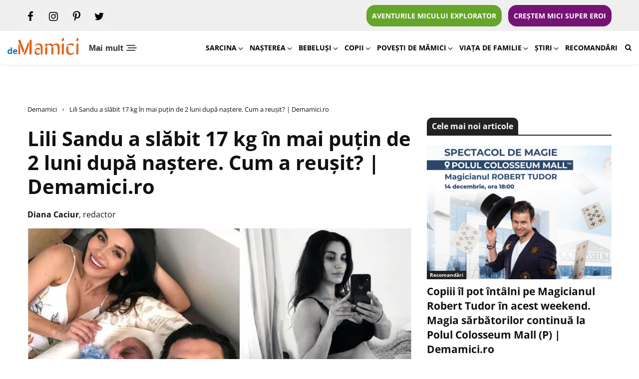

--- FILE ---
content_type: text/html; charset=UTF-8
request_url: https://www.demamici.ro/lili-sandu-a-slabit-17-kg-in-mai-putin-de-2-luni-dupa-nastere-cum-a-reusit/
body_size: 36946
content:
<!doctype html>
<html lang="ro-RO">
<head>
    <link rel="preconnect" href="https://www.googletagmanager.com">
	<!-- Google tag (gtag.js) -->
<script async src="https://www.googletagmanager.com/gtag/js?id=G-X68LYYLCYC"></script>
<script>
  window.dataLayer = window.dataLayer || [];
  function gtag(){dataLayer.push(arguments);}
  gtag('js', new Date());

  gtag('config', 'G-X68LYYLCYC');
</script>

    <script id="nocrhrk">
        window.__cmpConfig = {
            customUI: {
                language: 'ro',
                websiteName: '',
                stylesLocation: '',
                title: '',
                logoLocation: 'https://www.demamici.ro/wp-content/uploads/2022/01/cropped-logo-demamici-300x73.png',
                titleLink: '',
                strings: {},
                footerMode: false
            },
            logging: 'info',
            gdprApplies: true,
            appliesGlobally: true,
            allowedVendors: null,
            allowedPurposes: null,
            allowedSpecialFeatures: null,
            cookiePerSubDomain: true,
            minRetryTime: (60 * 60 * 24 * 30),
            forceUI: false,
            use1stPartyCookieAsFallback: true,
            useOnly1stPartyCookie: false
        };
    </script>
        <script src="https://cmp.gemius.com/cmp/v2/stub.js"></script>
    <script async src="https://cmp.gemius.com/cmp/v2/cmp.js"></script>

	<meta charset="UTF-8">
	<meta name="viewport" content="width=device-width, initial-scale=1">
	<link rel="profile" href="https://gmpg.org/xfn/11">
    <link rel="manifest" href="https://www.demamici.ro/manifest.json">

    <meta name="mobile-web-app-capable" content="yes">
    <meta name="apple-mobile-web-app-capable" content="yes">
    <meta name="application-name" content="demamici">
    <meta name="apple-mobile-web-app-title" content="demamici">
    <meta name="theme-color" content="#ffffff">
    <meta name="msapplication-navbutton-color" content="#ffffff">
    <meta name="apple-mobile-web-app-status-bar-style" content="black-translucent">
    <meta name="msapplication-starturl" content="https://www.demamici.ro/">
    <meta name="viewport" content="width=device-width, initial-scale=1, shrink-to-fit=no">

    <link rel="icon" sizes="544x180" href="https://www.demamici.ro/wp-content/uploads/2022/01/demamici2.png">
    <link rel="apple-touch-icon" sizes="544x180" href="https://www.demamici.ro/wp-content/uploads/2022/01/demamici2.png">
    <link rel="icon" sizes="192x192" href="https://www.demamici.ro/wp-content/uploads/2022/01/demamici2.png">
    <link rel="apple-touch-icon" sizes="192x192" href="https://www.demamici.ro/wp-content/uploads/2022/01/demamici2.png">
        <link rel="preload" href="https://www.demamici.ro/wp-content/uploads/2023/12/demamici-ro-site-sfaturi-pentru-mamici.png" as="image" />

        <link rel="preload" href="https://www.demamici.ro/wp-content/uploads/2020/09/BeFunky-collage-61-770x426.jpg" as="image" />
    <link rel="preload" href="https://www.demamici.ro/wp-content/uploads/2020/09/BeFunky-collage-61-770x426.jpg.webp" as="image" />
    
    
        
	<meta name='robots' content='index, follow, max-image-preview:large, max-snippet:-1, max-video-preview:-1' />
	<style>img:is([sizes="auto" i], [sizes^="auto," i]) { contain-intrinsic-size: 3000px 1500px }</style>
	
	<!-- This site is optimized with the Yoast SEO plugin v24.6 - https://yoast.com/wordpress/plugins/seo/ -->
	<title>Lili Sandu a slăbit 17 kg în mai puțin de 2 luni după naștere. Cum a reușit?</title>
	<meta name="description" content="Lili Sandu a slăbit 17 kg în mai puțin de 2 luni după naștere. Cum a reușit? Întrebată cum a reușit să slabească atât de repede, Lili Sandu a spus că..." />
	<link rel="canonical" href="https://www.demamici.ro/lili-sandu-a-slabit-17-kg-in-mai-putin-de-2-luni-dupa-nastere-cum-a-reusit/" />
	<meta property="og:locale" content="ro_RO" />
	<meta property="og:type" content="article" />
	<meta property="og:title" content="Lili Sandu a slăbit 17 kg în mai puțin de 2 luni după naștere. Cum a reușit?" />
	<meta property="og:description" content="Lili Sandu a slăbit 17 kg în mai puțin de 2 luni după naștere. Cum a reușit? Întrebată cum a reușit să slabească atât de repede, Lili Sandu a spus că..." />
	<meta property="og:url" content="https://www.demamici.ro/lili-sandu-a-slabit-17-kg-in-mai-putin-de-2-luni-dupa-nastere-cum-a-reusit/" />
	<meta property="og:site_name" content="DeMamici" />
	<meta property="article:publisher" content="https://www.facebook.com/demamici.ro/" />
	<meta property="article:published_time" content="2020-09-28T12:16:18+00:00" />
	<meta property="article:modified_time" content="2022-01-12T20:53:11+00:00" />
	<meta property="og:image" content="https://www.demamici.ro/wp-content/uploads/2020/09/BeFunky-collage-61-scaled.jpg" />
	<meta property="og:image:width" content="2560" />
	<meta property="og:image:height" content="1540" />
	<meta property="og:image:type" content="image/jpeg" />
	<meta name="author" content="Diana Caciur" />
	<meta name="twitter:label1" content="Scris de" />
	<meta name="twitter:data1" content="Diana Caciur" />
	<meta name="twitter:label2" content="Timp estimat pentru citire" />
	<meta name="twitter:data2" content="3 minute" />
	<script type="application/ld+json" class="yoast-schema-graph">{"@context":"https://schema.org","@graph":[{"@type":"Article","@id":"https://www.demamici.ro/lili-sandu-a-slabit-17-kg-in-mai-putin-de-2-luni-dupa-nastere-cum-a-reusit/#article","isPartOf":{"@id":"https://www.demamici.ro/lili-sandu-a-slabit-17-kg-in-mai-putin-de-2-luni-dupa-nastere-cum-a-reusit/"},"author":{"name":"Diana Caciur","@id":"https://www.demamici.ro/#/schema/person/aa6b6a1edff2d89262bc4f1e7d46205d"},"headline":"Lili Sandu a slăbit 17 kg în mai puțin de 2 luni după naștere. Cum a reușit? | Demamici.ro","datePublished":"2020-09-28T12:16:18+00:00","dateModified":"2022-01-12T20:53:11+00:00","mainEntityOfPage":{"@id":"https://www.demamici.ro/lili-sandu-a-slabit-17-kg-in-mai-putin-de-2-luni-dupa-nastere-cum-a-reusit/"},"wordCount":559,"commentCount":0,"publisher":{"@id":"https://www.demamici.ro/#organization"},"image":{"@id":"https://www.demamici.ro/lili-sandu-a-slabit-17-kg-in-mai-putin-de-2-luni-dupa-nastere-cum-a-reusit/#primaryimage"},"thumbnailUrl":"https://www.demamici.ro/wp-content/uploads/2020/09/BeFunky-collage-61-scaled.jpg","keywords":["cate kilograme a pus lili sandu in sarcina","demamici","demamici.ro","kilogramele dupa sarcina","lili sandu","lili sandu a nascut","Lili Sandu a slăbit","lili sandu baietel"],"articleSection":["Mămici și tătici celebri"],"inLanguage":"ro-RO","potentialAction":[{"@type":"CommentAction","name":"Comment","target":["https://www.demamici.ro/lili-sandu-a-slabit-17-kg-in-mai-putin-de-2-luni-dupa-nastere-cum-a-reusit/#respond"]}]},{"@type":"WebPage","@id":"https://www.demamici.ro/lili-sandu-a-slabit-17-kg-in-mai-putin-de-2-luni-dupa-nastere-cum-a-reusit/","url":"https://www.demamici.ro/lili-sandu-a-slabit-17-kg-in-mai-putin-de-2-luni-dupa-nastere-cum-a-reusit/","name":"Lili Sandu a slăbit 17 kg în mai puțin de 2 luni după naștere. Cum a reușit?","isPartOf":{"@id":"https://www.demamici.ro/#website"},"primaryImageOfPage":{"@id":"https://www.demamici.ro/lili-sandu-a-slabit-17-kg-in-mai-putin-de-2-luni-dupa-nastere-cum-a-reusit/#primaryimage"},"image":{"@id":"https://www.demamici.ro/lili-sandu-a-slabit-17-kg-in-mai-putin-de-2-luni-dupa-nastere-cum-a-reusit/#primaryimage"},"thumbnailUrl":"https://www.demamici.ro/wp-content/uploads/2020/09/BeFunky-collage-61-scaled.jpg","datePublished":"2020-09-28T12:16:18+00:00","dateModified":"2022-01-12T20:53:11+00:00","description":"Lili Sandu a slăbit 17 kg în mai puțin de 2 luni după naștere. Cum a reușit? Întrebată cum a reușit să slabească atât de repede, Lili Sandu a spus că...","breadcrumb":{"@id":"https://www.demamici.ro/lili-sandu-a-slabit-17-kg-in-mai-putin-de-2-luni-dupa-nastere-cum-a-reusit/#breadcrumb"},"inLanguage":"ro-RO","potentialAction":[{"@type":"ReadAction","target":["https://www.demamici.ro/lili-sandu-a-slabit-17-kg-in-mai-putin-de-2-luni-dupa-nastere-cum-a-reusit/"]}]},{"@type":"ImageObject","inLanguage":"ro-RO","@id":"https://www.demamici.ro/lili-sandu-a-slabit-17-kg-in-mai-putin-de-2-luni-dupa-nastere-cum-a-reusit/#primaryimage","url":"https://www.demamici.ro/wp-content/uploads/2020/09/BeFunky-collage-61-scaled.jpg","contentUrl":"https://www.demamici.ro/wp-content/uploads/2020/09/BeFunky-collage-61-scaled.jpg","width":2560,"height":1540,"caption":"Lili Sandu a slăbit 17 kg în mai puțin de 2 luni după naștere. Cum a reușit? | Demamici.ro"},{"@type":"BreadcrumbList","@id":"https://www.demamici.ro/lili-sandu-a-slabit-17-kg-in-mai-putin-de-2-luni-dupa-nastere-cum-a-reusit/#breadcrumb","itemListElement":[{"@type":"ListItem","position":1,"name":"Demamici","item":"https://www.demamici.ro/"},{"@type":"ListItem","position":2,"name":"Lili Sandu a slăbit 17 kg în mai puțin de 2 luni după naștere. Cum a reușit? | Demamici.ro"}]},{"@type":"WebSite","@id":"https://www.demamici.ro/#website","url":"https://www.demamici.ro/","name":"DeMamici","description":"","publisher":{"@id":"https://www.demamici.ro/#organization"},"potentialAction":[{"@type":"SearchAction","target":{"@type":"EntryPoint","urlTemplate":"https://www.demamici.ro/?s={search_term_string}"},"query-input":{"@type":"PropertyValueSpecification","valueRequired":true,"valueName":"search_term_string"}}],"inLanguage":"ro-RO"},{"@type":"Organization","@id":"https://www.demamici.ro/#organization","name":"DeMamici","url":"https://www.demamici.ro/","logo":{"@type":"ImageObject","inLanguage":"ro-RO","@id":"https://www.demamici.ro/#/schema/logo/image/","url":"https://www.demamici.ro/wp-content/uploads/2023/12/demamici-ro-site-sfaturi-pentru-mamici.png","contentUrl":"https://www.demamici.ro/wp-content/uploads/2023/12/demamici-ro-site-sfaturi-pentru-mamici.png","width":391,"height":95,"caption":"DeMamici"},"image":{"@id":"https://www.demamici.ro/#/schema/logo/image/"},"sameAs":["https://www.facebook.com/demamici.ro/"]},{"@type":"Person","@id":"https://www.demamici.ro/#/schema/person/aa6b6a1edff2d89262bc4f1e7d46205d","name":"Diana Caciur","image":{"@type":"ImageObject","inLanguage":"ro-RO","@id":"https://www.demamici.ro/#/schema/person/image/","url":"https://secure.gravatar.com/avatar/f81a3d9d6a8fd143f9b5bb54b2704d2f?s=96&d=mm&r=g","contentUrl":"https://secure.gravatar.com/avatar/f81a3d9d6a8fd143f9b5bb54b2704d2f?s=96&d=mm&r=g","caption":"Diana Caciur"}}]}</script>
	<!-- / Yoast SEO plugin. -->


<link rel="amphtml" href="https://www.demamici.ro/lili-sandu-a-slabit-17-kg-in-mai-putin-de-2-luni-dupa-nastere-cum-a-reusit/amp/" /><meta name="generator" content="AMP for WP 1.1.3"/><link rel="alternate" type="application/rss+xml" title="DeMamici &raquo; Flux" href="https://www.demamici.ro/feed/" />
<link rel="alternate" type="application/rss+xml" title="DeMamici &raquo; Flux comentarii" href="https://www.demamici.ro/comments/feed/" />
<link rel="alternate" type="application/rss+xml" title="Flux comentarii DeMamici &raquo; Lili Sandu a slăbit 17 kg în mai puțin de 2 luni după naștere. Cum a reușit? | Demamici.ro" href="https://www.demamici.ro/lili-sandu-a-slabit-17-kg-in-mai-putin-de-2-luni-dupa-nastere-cum-a-reusit/feed/" />
<!-- demamici.ro is managing ads with Advanced Ads --><!--noptimize--><script id="demam-ready">
			window.advanced_ads_ready=function(e,a){a=a||"complete";var d=function(e){return"interactive"===a?"loading"!==e:"complete"===e};d(document.readyState)?e():document.addEventListener("readystatechange",(function(a){d(a.target.readyState)&&e()}),{once:"interactive"===a})},window.advanced_ads_ready_queue=window.advanced_ads_ready_queue||[];		</script>
		<!--/noptimize--><link rel='stylesheet' id='wp-block-library-css' href='https://www.demamici.ro/wp-includes/css/dist/block-library/style.min.css?ver=6.7.4' media='all' />
<style id='classic-theme-styles-inline-css'>
/*! This file is auto-generated */
.wp-block-button__link{color:#fff;background-color:#32373c;border-radius:9999px;box-shadow:none;text-decoration:none;padding:calc(.667em + 2px) calc(1.333em + 2px);font-size:1.125em}.wp-block-file__button{background:#32373c;color:#fff;text-decoration:none}
</style>
<style id='global-styles-inline-css'>
:root{--wp--preset--aspect-ratio--square: 1;--wp--preset--aspect-ratio--4-3: 4/3;--wp--preset--aspect-ratio--3-4: 3/4;--wp--preset--aspect-ratio--3-2: 3/2;--wp--preset--aspect-ratio--2-3: 2/3;--wp--preset--aspect-ratio--16-9: 16/9;--wp--preset--aspect-ratio--9-16: 9/16;--wp--preset--color--black: #000000;--wp--preset--color--cyan-bluish-gray: #abb8c3;--wp--preset--color--white: #ffffff;--wp--preset--color--pale-pink: #f78da7;--wp--preset--color--vivid-red: #cf2e2e;--wp--preset--color--luminous-vivid-orange: #ff6900;--wp--preset--color--luminous-vivid-amber: #fcb900;--wp--preset--color--light-green-cyan: #7bdcb5;--wp--preset--color--vivid-green-cyan: #00d084;--wp--preset--color--pale-cyan-blue: #8ed1fc;--wp--preset--color--vivid-cyan-blue: #0693e3;--wp--preset--color--vivid-purple: #9b51e0;--wp--preset--gradient--vivid-cyan-blue-to-vivid-purple: linear-gradient(135deg,rgba(6,147,227,1) 0%,rgb(155,81,224) 100%);--wp--preset--gradient--light-green-cyan-to-vivid-green-cyan: linear-gradient(135deg,rgb(122,220,180) 0%,rgb(0,208,130) 100%);--wp--preset--gradient--luminous-vivid-amber-to-luminous-vivid-orange: linear-gradient(135deg,rgba(252,185,0,1) 0%,rgba(255,105,0,1) 100%);--wp--preset--gradient--luminous-vivid-orange-to-vivid-red: linear-gradient(135deg,rgba(255,105,0,1) 0%,rgb(207,46,46) 100%);--wp--preset--gradient--very-light-gray-to-cyan-bluish-gray: linear-gradient(135deg,rgb(238,238,238) 0%,rgb(169,184,195) 100%);--wp--preset--gradient--cool-to-warm-spectrum: linear-gradient(135deg,rgb(74,234,220) 0%,rgb(151,120,209) 20%,rgb(207,42,186) 40%,rgb(238,44,130) 60%,rgb(251,105,98) 80%,rgb(254,248,76) 100%);--wp--preset--gradient--blush-light-purple: linear-gradient(135deg,rgb(255,206,236) 0%,rgb(152,150,240) 100%);--wp--preset--gradient--blush-bordeaux: linear-gradient(135deg,rgb(254,205,165) 0%,rgb(254,45,45) 50%,rgb(107,0,62) 100%);--wp--preset--gradient--luminous-dusk: linear-gradient(135deg,rgb(255,203,112) 0%,rgb(199,81,192) 50%,rgb(65,88,208) 100%);--wp--preset--gradient--pale-ocean: linear-gradient(135deg,rgb(255,245,203) 0%,rgb(182,227,212) 50%,rgb(51,167,181) 100%);--wp--preset--gradient--electric-grass: linear-gradient(135deg,rgb(202,248,128) 0%,rgb(113,206,126) 100%);--wp--preset--gradient--midnight: linear-gradient(135deg,rgb(2,3,129) 0%,rgb(40,116,252) 100%);--wp--preset--font-size--small: 13px;--wp--preset--font-size--medium: 20px;--wp--preset--font-size--large: 36px;--wp--preset--font-size--x-large: 42px;--wp--preset--spacing--20: 0.44rem;--wp--preset--spacing--30: 0.67rem;--wp--preset--spacing--40: 1rem;--wp--preset--spacing--50: 1.5rem;--wp--preset--spacing--60: 2.25rem;--wp--preset--spacing--70: 3.38rem;--wp--preset--spacing--80: 5.06rem;--wp--preset--shadow--natural: 6px 6px 9px rgba(0, 0, 0, 0.2);--wp--preset--shadow--deep: 12px 12px 50px rgba(0, 0, 0, 0.4);--wp--preset--shadow--sharp: 6px 6px 0px rgba(0, 0, 0, 0.2);--wp--preset--shadow--outlined: 6px 6px 0px -3px rgba(255, 255, 255, 1), 6px 6px rgba(0, 0, 0, 1);--wp--preset--shadow--crisp: 6px 6px 0px rgba(0, 0, 0, 1);}:where(.is-layout-flex){gap: 0.5em;}:where(.is-layout-grid){gap: 0.5em;}body .is-layout-flex{display: flex;}.is-layout-flex{flex-wrap: wrap;align-items: center;}.is-layout-flex > :is(*, div){margin: 0;}body .is-layout-grid{display: grid;}.is-layout-grid > :is(*, div){margin: 0;}:where(.wp-block-columns.is-layout-flex){gap: 2em;}:where(.wp-block-columns.is-layout-grid){gap: 2em;}:where(.wp-block-post-template.is-layout-flex){gap: 1.25em;}:where(.wp-block-post-template.is-layout-grid){gap: 1.25em;}.has-black-color{color: var(--wp--preset--color--black) !important;}.has-cyan-bluish-gray-color{color: var(--wp--preset--color--cyan-bluish-gray) !important;}.has-white-color{color: var(--wp--preset--color--white) !important;}.has-pale-pink-color{color: var(--wp--preset--color--pale-pink) !important;}.has-vivid-red-color{color: var(--wp--preset--color--vivid-red) !important;}.has-luminous-vivid-orange-color{color: var(--wp--preset--color--luminous-vivid-orange) !important;}.has-luminous-vivid-amber-color{color: var(--wp--preset--color--luminous-vivid-amber) !important;}.has-light-green-cyan-color{color: var(--wp--preset--color--light-green-cyan) !important;}.has-vivid-green-cyan-color{color: var(--wp--preset--color--vivid-green-cyan) !important;}.has-pale-cyan-blue-color{color: var(--wp--preset--color--pale-cyan-blue) !important;}.has-vivid-cyan-blue-color{color: var(--wp--preset--color--vivid-cyan-blue) !important;}.has-vivid-purple-color{color: var(--wp--preset--color--vivid-purple) !important;}.has-black-background-color{background-color: var(--wp--preset--color--black) !important;}.has-cyan-bluish-gray-background-color{background-color: var(--wp--preset--color--cyan-bluish-gray) !important;}.has-white-background-color{background-color: var(--wp--preset--color--white) !important;}.has-pale-pink-background-color{background-color: var(--wp--preset--color--pale-pink) !important;}.has-vivid-red-background-color{background-color: var(--wp--preset--color--vivid-red) !important;}.has-luminous-vivid-orange-background-color{background-color: var(--wp--preset--color--luminous-vivid-orange) !important;}.has-luminous-vivid-amber-background-color{background-color: var(--wp--preset--color--luminous-vivid-amber) !important;}.has-light-green-cyan-background-color{background-color: var(--wp--preset--color--light-green-cyan) !important;}.has-vivid-green-cyan-background-color{background-color: var(--wp--preset--color--vivid-green-cyan) !important;}.has-pale-cyan-blue-background-color{background-color: var(--wp--preset--color--pale-cyan-blue) !important;}.has-vivid-cyan-blue-background-color{background-color: var(--wp--preset--color--vivid-cyan-blue) !important;}.has-vivid-purple-background-color{background-color: var(--wp--preset--color--vivid-purple) !important;}.has-black-border-color{border-color: var(--wp--preset--color--black) !important;}.has-cyan-bluish-gray-border-color{border-color: var(--wp--preset--color--cyan-bluish-gray) !important;}.has-white-border-color{border-color: var(--wp--preset--color--white) !important;}.has-pale-pink-border-color{border-color: var(--wp--preset--color--pale-pink) !important;}.has-vivid-red-border-color{border-color: var(--wp--preset--color--vivid-red) !important;}.has-luminous-vivid-orange-border-color{border-color: var(--wp--preset--color--luminous-vivid-orange) !important;}.has-luminous-vivid-amber-border-color{border-color: var(--wp--preset--color--luminous-vivid-amber) !important;}.has-light-green-cyan-border-color{border-color: var(--wp--preset--color--light-green-cyan) !important;}.has-vivid-green-cyan-border-color{border-color: var(--wp--preset--color--vivid-green-cyan) !important;}.has-pale-cyan-blue-border-color{border-color: var(--wp--preset--color--pale-cyan-blue) !important;}.has-vivid-cyan-blue-border-color{border-color: var(--wp--preset--color--vivid-cyan-blue) !important;}.has-vivid-purple-border-color{border-color: var(--wp--preset--color--vivid-purple) !important;}.has-vivid-cyan-blue-to-vivid-purple-gradient-background{background: var(--wp--preset--gradient--vivid-cyan-blue-to-vivid-purple) !important;}.has-light-green-cyan-to-vivid-green-cyan-gradient-background{background: var(--wp--preset--gradient--light-green-cyan-to-vivid-green-cyan) !important;}.has-luminous-vivid-amber-to-luminous-vivid-orange-gradient-background{background: var(--wp--preset--gradient--luminous-vivid-amber-to-luminous-vivid-orange) !important;}.has-luminous-vivid-orange-to-vivid-red-gradient-background{background: var(--wp--preset--gradient--luminous-vivid-orange-to-vivid-red) !important;}.has-very-light-gray-to-cyan-bluish-gray-gradient-background{background: var(--wp--preset--gradient--very-light-gray-to-cyan-bluish-gray) !important;}.has-cool-to-warm-spectrum-gradient-background{background: var(--wp--preset--gradient--cool-to-warm-spectrum) !important;}.has-blush-light-purple-gradient-background{background: var(--wp--preset--gradient--blush-light-purple) !important;}.has-blush-bordeaux-gradient-background{background: var(--wp--preset--gradient--blush-bordeaux) !important;}.has-luminous-dusk-gradient-background{background: var(--wp--preset--gradient--luminous-dusk) !important;}.has-pale-ocean-gradient-background{background: var(--wp--preset--gradient--pale-ocean) !important;}.has-electric-grass-gradient-background{background: var(--wp--preset--gradient--electric-grass) !important;}.has-midnight-gradient-background{background: var(--wp--preset--gradient--midnight) !important;}.has-small-font-size{font-size: var(--wp--preset--font-size--small) !important;}.has-medium-font-size{font-size: var(--wp--preset--font-size--medium) !important;}.has-large-font-size{font-size: var(--wp--preset--font-size--large) !important;}.has-x-large-font-size{font-size: var(--wp--preset--font-size--x-large) !important;}
:where(.wp-block-post-template.is-layout-flex){gap: 1.25em;}:where(.wp-block-post-template.is-layout-grid){gap: 1.25em;}
:where(.wp-block-columns.is-layout-flex){gap: 2em;}:where(.wp-block-columns.is-layout-grid){gap: 2em;}
:root :where(.wp-block-pullquote){font-size: 1.5em;line-height: 1.6;}
</style>
<link rel='stylesheet' id='rss-retriever-css' href='https://www.demamici.ro/wp-content/plugins/wp-rss-retriever/inc/css/rss-retriever.css?ver=1.6.10' media='all' />
<link rel='stylesheet' id='ez-toc-css' href='https://www.demamici.ro/wp-content/plugins/easy-table-of-contents/assets/css/screen.min.css?ver=2.0.72' media='all' />
<style id='ez-toc-inline-css'>
div#ez-toc-container .ez-toc-title {font-size: 120%;}div#ez-toc-container .ez-toc-title {font-weight: 500;}div#ez-toc-container ul li {font-size: 95%;}div#ez-toc-container ul li {font-weight: 500;}div#ez-toc-container nav ul ul li {font-size: 90%;}
.ez-toc-container-direction {direction: ltr;}.ez-toc-counter ul{counter-reset: item ;}.ez-toc-counter nav ul li a::before {content: counters(item, '.', decimal) '. ';display: inline-block;counter-increment: item;flex-grow: 0;flex-shrink: 0;margin-right: .2em; float: left; }.ez-toc-widget-direction {direction: ltr;}.ez-toc-widget-container ul{counter-reset: item ;}.ez-toc-widget-container nav ul li a::before {content: counters(item, '.', decimal) '. ';display: inline-block;counter-increment: item;flex-grow: 0;flex-shrink: 0;margin-right: .2em; float: left; }
</style>
<link rel='stylesheet' id='demamici-style-css' href='https://www.demamici.ro/wp-content/themes/demamici/style.css?ver=5.12' media='all' />
<style id='akismet-widget-style-inline-css'>

			.a-stats {
				--akismet-color-mid-green: #357b49;
				--akismet-color-white: #fff;
				--akismet-color-light-grey: #f6f7f7;

				max-width: 350px;
				width: auto;
			}

			.a-stats * {
				all: unset;
				box-sizing: border-box;
			}

			.a-stats strong {
				font-weight: 600;
			}

			.a-stats a.a-stats__link,
			.a-stats a.a-stats__link:visited,
			.a-stats a.a-stats__link:active {
				background: var(--akismet-color-mid-green);
				border: none;
				box-shadow: none;
				border-radius: 8px;
				color: var(--akismet-color-white);
				cursor: pointer;
				display: block;
				font-family: -apple-system, BlinkMacSystemFont, 'Segoe UI', 'Roboto', 'Oxygen-Sans', 'Ubuntu', 'Cantarell', 'Helvetica Neue', sans-serif;
				font-weight: 500;
				padding: 12px;
				text-align: center;
				text-decoration: none;
				transition: all 0.2s ease;
			}

			/* Extra specificity to deal with TwentyTwentyOne focus style */
			.widget .a-stats a.a-stats__link:focus {
				background: var(--akismet-color-mid-green);
				color: var(--akismet-color-white);
				text-decoration: none;
			}

			.a-stats a.a-stats__link:hover {
				filter: brightness(110%);
				box-shadow: 0 4px 12px rgba(0, 0, 0, 0.06), 0 0 2px rgba(0, 0, 0, 0.16);
			}

			.a-stats .count {
				color: var(--akismet-color-white);
				display: block;
				font-size: 1.5em;
				line-height: 1.4;
				padding: 0 13px;
				white-space: nowrap;
			}
		
</style>
<script src="https://www.demamici.ro/wp-includes/js/jquery/jquery.min.js?ver=3.7.1" id="jquery-core-js"></script>
<script src="https://www.demamici.ro/wp-includes/js/jquery/jquery-migrate.min.js?ver=3.4.1" id="jquery-migrate-js"></script>
<script id="advanced-ads-advanced-js-js-extra">
var advads_options = {"blog_id":"1","privacy":{"enabled":false,"state":"not_needed"}};
</script>
<script src="https://www.demamici.ro/wp-content/plugins/advanced-ads/public/assets/js/advanced.min.js?ver=1.56.3" id="advanced-ads-advanced-js-js"></script>
<link rel="https://api.w.org/" href="https://www.demamici.ro/wp-json/" /><link rel="alternate" title="JSON" type="application/json" href="https://www.demamici.ro/wp-json/wp/v2/posts/16582" /><link rel="EditURI" type="application/rsd+xml" title="RSD" href="https://www.demamici.ro/xmlrpc.php?rsd" />
<link rel='shortlink' href='https://www.demamici.ro/?p=16582' />
<link rel="alternate" title="oEmbed (JSON)" type="application/json+oembed" href="https://www.demamici.ro/wp-json/oembed/1.0/embed?url=https%3A%2F%2Fwww.demamici.ro%2Flili-sandu-a-slabit-17-kg-in-mai-putin-de-2-luni-dupa-nastere-cum-a-reusit%2F" />
<link rel="alternate" title="oEmbed (XML)" type="text/xml+oembed" href="https://www.demamici.ro/wp-json/oembed/1.0/embed?url=https%3A%2F%2Fwww.demamici.ro%2Flili-sandu-a-slabit-17-kg-in-mai-putin-de-2-luni-dupa-nastere-cum-a-reusit%2F&#038;format=xml" />
  <script src="https://cdn.onesignal.com/sdks/web/v16/OneSignalSDK.page.js" defer></script>
  <script>
          window.OneSignalDeferred = window.OneSignalDeferred || [];
          OneSignalDeferred.push(async function(OneSignal) {
            await OneSignal.init({
              appId: "899ab2de-9a7c-4493-9619-595e69dfcd54",
              serviceWorkerOverrideForTypical: true,
              path: "https://www.demamici.ro/wp-content/plugins/onesignal-free-web-push-notifications/sdk_files/",
              serviceWorkerParam: { scope: "/wp-content/plugins/onesignal-free-web-push-notifications/sdk_files/push/onesignal/" },
              serviceWorkerPath: "OneSignalSDKWorker.js",
            });
          });

          // Unregister the legacy OneSignal service worker to prevent scope conflicts
          navigator.serviceWorker.getRegistrations().then((registrations) => {
            // Iterate through all registered service workers
            registrations.forEach((registration) => {
              // Check the script URL to identify the specific service worker
              if (registration.active && registration.active.scriptURL.includes('OneSignalSDKWorker.js.php')) {
                // Unregister the service worker
                registration.unregister().then((success) => {
                  if (success) {
                    console.log('OneSignalSW: Successfully unregistered:', registration.active.scriptURL);
                  } else {
                    console.log('OneSignalSW: Failed to unregister:', registration.active.scriptURL);
                  }
                });
              }
            });
          }).catch((error) => {
            console.error('Error fetching service worker registrations:', error);
          });
        </script>
<script type="text/javascript">
		var advadsCfpQueue = [];
		var advadsCfpAd = function( adID ){
			if ( 'undefined' == typeof advadsProCfp ) { advadsCfpQueue.push( adID ) } else { advadsProCfp.addElement( adID ) }
		};
		</script>
		<link rel="pingback" href="https://www.demamici.ro/xmlrpc.php"><link rel="icon" href="https://www.demamici.ro/wp-content/uploads/2019/04/m-150x150.png" sizes="32x32" />
<link rel="icon" href="https://www.demamici.ro/wp-content/uploads/2019/04/m.png" sizes="192x192" />
<link rel="apple-touch-icon" href="https://www.demamici.ro/wp-content/uploads/2019/04/m.png" />
<meta name="msapplication-TileImage" content="https://www.demamici.ro/wp-content/uploads/2019/04/m.png" />
		<style id="wp-custom-css">
			img[width="1"], img[height="1"] {
    display: none !important;
}		</style>
		
    
            <meta name="cXenseParse:pageclass" content="article"/>
    <meta name="cXenseParse:url" content="https://www.demamici.ro/lili-sandu-a-slabit-17-kg-in-mai-putin-de-2-luni-dupa-nastere-cum-a-reusit/"/>
    
        <script async src="//twpasol.com/c/demamici.ro.js"></script>

            <!-- Declarare AdOcean Global -->
        <script type="text/javascript" src="//cdn.cxense.com/cx.js"></script>
        <script src="//ro.adocean.pl/files/js/ado.js" async></script>
        <script>window._aoState=0,function e(){return"object"!=typeof ado?void setTimeout(function(){e()},5):(ado.config({mode:"new",xml:!1,characterEncoding:!0}),ado.preview({enabled:!0}),void(_aoState=1))}()</script>
        <!-- End Declarare AdOcean Global -->
    
    
        
                
            <!-- start master Allsite Desktop -->
            <script>
                /*  (c)AdOcean 2003-2021, MASTER: ParentingAds_ro.Demamici.ro.Desktop All Site  */
                !function t(){return 1!=_aoState?void setTimeout(function(){t()},5):(ado.master({id:"1kGR1uN9bNvVY9b1kr_DZ45KXt_hVPrbhtN4DUDVy5n.x7",server:"ro.adocean.pl"}),void(_aoState=2))}()
            </script>
            <!--  end master  -->

                
            
        <script src="https://pghub.io/js/pandg-sdk.js"  type="text/javascript" ></script>
<script type="text/javascript" >
    //if gdpr is not relevant, null values are passed for gdpr related parameters
    //if gdpr is relevant, send gdpr and gdpr consent values 
    //if ccpa is not relevant, null values are passed for ccpa related parameters
    //if ccpa is relevant, send ccpa value
    //see integration guide for gdpr and ccpa details
    //bpid = business partner id, this is a unique code for identifying partner data to P&G
    var metadata = {
        gdpr: null,
        gdpr_consent: null,
        ccpa: null,
        bp_id: "parentingads",
        
    };

    //required configuration parameters do not change
    var config = {
        name: "P&G",
        pixelUrl: "https://pandg.tapad.com/tag"
    };

    //initialize tag object
    var tagger = Tapad.init(metadata, config);
    
    //prepare object for passing custom data parameters
    //object can be empty if passing no custom data parameters
    //one or more additional parameters can be added - depending on availability
    var data = {
        
        //sample custom parameters
        //category: "Parenting",
        //age_range: "26_30",
        //gender: "female"  
    };

    //for more information on firing the tag on custom events see the integration guide
    //fire tag sync when ready
    tagger.sync(data).then(console.log);
</script>
<meta name="facebook-domain-verification" content="xw6t0sjmls6tqe7xrc1xnre5pkvs1p" />
    <style>
    /* Critical CSS New */
    * {
        -webkit-box-sizing: border-box;
        -moz-box-sizing: border-box;
        box-sizing: border-box;
    }
    *:before,
    *:after {
        -webkit-box-sizing: border-box;
        -moz-box-sizing: border-box;
        box-sizing: border-box;
    }
    html {
        font-size: 10px;
        -webkit-tap-highlight-color: rgba(0, 0, 0, 0);
    }
    body {
        font-family: 'Open Sans', sans-serif;
        font-size: 16px;
        line-height: 1.5;
        color: #111;
        margin: 0;
        background-color: #ffffff;
    }
    @media (min-width: 768px) {
        .container {
            width: 750px;
        }
    }
    @media (min-width: 992px) {
        .container {
            width: 970px;
        }
    }
    @media (min-width: 1200px) {
        .container {
            width: 1200px;
        }
    }
    .container-fluid,
    .container {
        padding-right: 15px;
        padding-left: 15px;
        margin-right: auto;
        margin-left: auto;
    }
    .row {
        margin-right: -15px;
        margin-left: -15px;
    }
    .row-no-gutters {
        margin-right: 0;
        margin-left: 0;
    }
    .row-no-gutters [class*="col-"] {
        padding-right: 0;
        padding-left: 0;
    }
    .col-xs-1, .col-sm-1, .col-md-1, .col-lg-1, .col-xs-2, .col-sm-2, .col-md-2, .col-lg-2, .col-xs-3, .col-sm-3, .col-md-3, .col-lg-3, .col-xs-4, .col-sm-4, .col-md-4, .col-lg-4, .col-xs-5, .col-sm-5, .col-md-5, .col-lg-5, .col-xs-6, .col-sm-6, .col-md-6, .col-lg-6, .col-xs-7, .col-sm-7, .col-md-7, .col-lg-7, .col-xs-8, .col-sm-8, .col-md-8, .col-lg-8, .col-xs-9, .col-sm-9, .col-md-9, .col-lg-9, .col-xs-10, .col-sm-10, .col-md-10, .col-lg-10, .col-xs-11, .col-sm-11, .col-md-11, .col-lg-11, .col-xs-12, .col-sm-12, .col-md-12, .col-lg-12 {
        position: relative;
        min-height: 1px;
        padding-right: 15px;
        padding-left: 15px;
    }
    .col-xs-1, .col-xs-2, .col-xs-3, .col-xs-4, .col-xs-5, .col-xs-6, .col-xs-7, .col-xs-8, .col-xs-9, .col-xs-10, .col-xs-11, .col-xs-12 {
        float: left;
    }
    .col-xs-12 {
        width: 100%;
    }
    .col-xs-11 {
        width: 91.66666667%;
    }
    .col-xs-10 {
        width: 83.33333333%;
    }
    .col-xs-9 {
        width: 75%;
    }
    .col-xs-8 {
        width: 66.66666667%;
    }
    .col-xs-7 {
        width: 58.33333333%;
    }
    .col-xs-6 {
        width: 50%;
    }
    .col-xs-5 {
        width: 41.66666667%;
    }
    .col-xs-4 {
        width: 33.33333333%;
    }
    .col-xs-3 {
        width: 25%;
    }
    .col-xs-2 {
        width: 16.66666667%;
    }
    .col-xs-1 {
        width: 8.33333333%;
    }
    .col-xs-pull-12 {
        right: 100%;
    }
    .col-xs-pull-11 {
        right: 91.66666667%;
    }
    .col-xs-pull-10 {
        right: 83.33333333%;
    }
    .col-xs-pull-9 {
        right: 75%;
    }
    .col-xs-pull-8 {
        right: 66.66666667%;
    }
    .col-xs-pull-7 {
        right: 58.33333333%;
    }
    .col-xs-pull-6 {
        right: 50%;
    }
    .col-xs-pull-5 {
        right: 41.66666667%;
    }
    .col-xs-pull-4 {
        right: 33.33333333%;
    }
    .col-xs-pull-3 {
        right: 25%;
    }
    .col-xs-pull-2 {
        right: 16.66666667%;
    }
    .col-xs-pull-1 {
        right: 8.33333333%;
    }
    .col-xs-pull-0 {
        right: auto;
    }
    .col-xs-push-12 {
        left: 100%;
    }
    .col-xs-push-11 {
        left: 91.66666667%;
    }
    .col-xs-push-10 {
        left: 83.33333333%;
    }
    .col-xs-push-9 {
        left: 75%;
    }
    .col-xs-push-8 {
        left: 66.66666667%;
    }
    .col-xs-push-7 {
        left: 58.33333333%;
    }
    .col-xs-push-6 {
        left: 50%;
    }
    .col-xs-push-5 {
        left: 41.66666667%;
    }
    .col-xs-push-4 {
        left: 33.33333333%;
    }
    .col-xs-push-3 {
        left: 25%;
    }
    .col-xs-push-2 {
        left: 16.66666667%;
    }
    .col-xs-push-1 {
        left: 8.33333333%;
    }
    .col-xs-push-0 {
        left: auto;
    }
    .col-xs-offset-12 {
        margin-left: 100%;
    }
    .col-xs-offset-11 {
        margin-left: 91.66666667%;
    }
    .col-xs-offset-10 {
        margin-left: 83.33333333%;
    }
    .col-xs-offset-9 {
        margin-left: 75%;
    }
    .col-xs-offset-8 {
        margin-left: 66.66666667%;
    }
    .col-xs-offset-7 {
        margin-left: 58.33333333%;
    }
    .col-xs-offset-6 {
        margin-left: 50%;
    }
    .col-xs-offset-5 {
        margin-left: 41.66666667%;
    }
    .col-xs-offset-4 {
        margin-left: 33.33333333%;
    }
    .col-xs-offset-3 {
        margin-left: 25%;
    }
    .col-xs-offset-2 {
        margin-left: 16.66666667%;
    }
    .col-xs-offset-1 {
        margin-left: 8.33333333%;
    }
    .col-xs-offset-0 {
        margin-left: 0%;
    }
    @media (min-width: 768px) {
        .col-sm-1, .col-sm-2, .col-sm-3, .col-sm-4, .col-sm-5, .col-sm-6, .col-sm-7, .col-sm-8, .col-sm-9, .col-sm-10, .col-sm-11, .col-sm-12 {
            float: left;
        }
        .col-sm-12 {
            width: 100%;
        }
        .col-sm-11 {
            width: 91.66666667%;
        }
        .col-sm-10 {
            width: 83.33333333%;
        }
        .col-sm-9 {
            width: 75%;
        }
        .col-sm-8 {
            width: 66.66666667%;
        }
        .col-sm-7 {
            width: 58.33333333%;
        }
        .col-sm-6 {
            width: 50%;
        }
        .col-sm-5 {
            width: 41.66666667%;
        }
        .col-sm-4 {
            width: 33.33333333%;
        }
        .col-sm-3 {
            width: 25%;
        }
        .col-sm-2 {
            width: 16.66666667%;
        }
        .col-sm-1 {
            width: 8.33333333%;
        }
        .col-sm-pull-12 {
            right: 100%;
        }
        .col-sm-pull-11 {
            right: 91.66666667%;
        }
        .col-sm-pull-10 {
            right: 83.33333333%;
        }
        .col-sm-pull-9 {
            right: 75%;
        }
        .col-sm-pull-8 {
            right: 66.66666667%;
        }
        .col-sm-pull-7 {
            right: 58.33333333%;
        }
        .col-sm-pull-6 {
            right: 50%;
        }
        .col-sm-pull-5 {
            right: 41.66666667%;
        }
        .col-sm-pull-4 {
            right: 33.33333333%;
        }
        .col-sm-pull-3 {
            right: 25%;
        }
        .col-sm-pull-2 {
            right: 16.66666667%;
        }
        .col-sm-pull-1 {
            right: 8.33333333%;
        }
        .col-sm-pull-0 {
            right: auto;
        }
        .col-sm-push-12 {
            left: 100%;
        }
        .col-sm-push-11 {
            left: 91.66666667%;
        }
        .col-sm-push-10 {
            left: 83.33333333%;
        }
        .col-sm-push-9 {
            left: 75%;
        }
        .col-sm-push-8 {
            left: 66.66666667%;
        }
        .col-sm-push-7 {
            left: 58.33333333%;
        }
        .col-sm-push-6 {
            left: 50%;
        }
        .col-sm-push-5 {
            left: 41.66666667%;
        }
        .col-sm-push-4 {
            left: 33.33333333%;
        }
        .col-sm-push-3 {
            left: 25%;
        }
        .col-sm-push-2 {
            left: 16.66666667%;
        }
        .col-sm-push-1 {
            left: 8.33333333%;
        }
        .col-sm-push-0 {
            left: auto;
        }
        .col-sm-offset-12 {
            margin-left: 100%;
        }
        .col-sm-offset-11 {
            margin-left: 91.66666667%;
        }
        .col-sm-offset-10 {
            margin-left: 83.33333333%;
        }
        .col-sm-offset-9 {
            margin-left: 75%;
        }
        .col-sm-offset-8 {
            margin-left: 66.66666667%;
        }
        .col-sm-offset-7 {
            margin-left: 58.33333333%;
        }
        .col-sm-offset-6 {
            margin-left: 50%;
        }
        .col-sm-offset-5 {
            margin-left: 41.66666667%;
        }
        .col-sm-offset-4 {
            margin-left: 33.33333333%;
        }
        .col-sm-offset-3 {
            margin-left: 25%;
        }
        .col-sm-offset-2 {
            margin-left: 16.66666667%;
        }
        .col-sm-offset-1 {
            margin-left: 8.33333333%;
        }
        .col-sm-offset-0 {
            margin-left: 0%;
        }
    }
    @media (min-width: 992px) {
        .col-md-1, .col-md-2, .col-md-3, .col-md-4, .col-md-5, .col-md-6, .col-md-7, .col-md-8, .col-md-9, .col-md-10, .col-md-11, .col-md-12 {
            float: left;
        }
        .col-md-12 {
            width: 100%;
        }
        .col-md-11 {
            width: 91.66666667%;
        }
        .col-md-10 {
            width: 83.33333333%;
        }
        .col-md-9 {
            width: 75%;
        }
        .col-md-8 {
            width: 66.66666667%;
        }
        .col-md-7 {
            width: 58.33333333%;
        }
        .col-md-6 {
            width: 50%;
        }
        .col-md-5 {
            width: 41.66666667%;
        }
        .col-md-4 {
            width: 33.33333333%;
        }
        .col-md-3 {
            width: 25%;
        }
        .col-md-2 {
            width: 16.66666667%;
        }
        .col-md-1 {
            width: 8.33333333%;
        }
        .col-md-pull-12 {
            right: 100%;
        }
        .col-md-pull-11 {
            right: 91.66666667%;
        }
        .col-md-pull-10 {
            right: 83.33333333%;
        }
        .col-md-pull-9 {
            right: 75%;
        }
        .col-md-pull-8 {
            right: 66.66666667%;
        }
        .col-md-pull-7 {
            right: 58.33333333%;
        }
        .col-md-pull-6 {
            right: 50%;
        }
        .col-md-pull-5 {
            right: 41.66666667%;
        }
        .col-md-pull-4 {
            right: 33.33333333%;
        }
        .col-md-pull-3 {
            right: 25%;
        }
        .col-md-pull-2 {
            right: 16.66666667%;
        }
        .col-md-pull-1 {
            right: 8.33333333%;
        }
        .col-md-pull-0 {
            right: auto;
        }
        .col-md-push-12 {
            left: 100%;
        }
        .col-md-push-11 {
            left: 91.66666667%;
        }
        .col-md-push-10 {
            left: 83.33333333%;
        }
        .col-md-push-9 {
            left: 75%;
        }
        .col-md-push-8 {
            left: 66.66666667%;
        }
        .col-md-push-7 {
            left: 58.33333333%;
        }
        .col-md-push-6 {
            left: 50%;
        }
        .col-md-push-5 {
            left: 41.66666667%;
        }
        .col-md-push-4 {
            left: 33.33333333%;
        }
        .col-md-push-3 {
            left: 25%;
        }
        .col-md-push-2 {
            left: 16.66666667%;
        }
        .col-md-push-1 {
            left: 8.33333333%;
        }
        .col-md-push-0 {
            left: auto;
        }
        .col-md-offset-12 {
            margin-left: 100%;
        }
        .col-md-offset-11 {
            margin-left: 91.66666667%;
        }
        .col-md-offset-10 {
            margin-left: 83.33333333%;
        }
        .col-md-offset-9 {
            margin-left: 75%;
        }
        .col-md-offset-8 {
            margin-left: 66.66666667%;
        }
        .col-md-offset-7 {
            margin-left: 58.33333333%;
        }
        .col-md-offset-6 {
            margin-left: 50%;
        }
        .col-md-offset-5 {
            margin-left: 41.66666667%;
        }
        .col-md-offset-4 {
            margin-left: 33.33333333%;
        }
        .col-md-offset-3 {
            margin-left: 25%;
        }
        .col-md-offset-2 {
            margin-left: 16.66666667%;
        }
        .col-md-offset-1 {
            margin-left: 8.33333333%;
        }
        .col-md-offset-0 {
            margin-left: 0%;
        }
    }
    @media (min-width: 1200px) {
        .col-lg-1, .col-lg-2, .col-lg-3, .col-lg-4, .col-lg-5, .col-lg-6, .col-lg-7, .col-lg-8, .col-lg-9, .col-lg-10, .col-lg-11, .col-lg-12 {
            float: left;
        }
        .col-lg-12 {
            width: 100%;
        }
        .col-lg-11 {
            width: 91.66666667%;
        }
        .col-lg-10 {
            width: 83.33333333%;
        }
        .col-lg-9 {
            width: 75%;
        }
        .col-lg-8 {
            width: 66.66666667%;
        }
        .col-lg-7 {
            width: 58.33333333%;
        }
        .col-lg-6 {
            width: 50%;
        }
        .col-lg-5 {
            width: 41.66666667%;
        }
        .col-lg-4 {
            width: 33.33333333%;
        }
        .col-lg-3 {
            width: 25%;
        }
        .col-lg-2 {
            width: 16.66666667%;
        }
        .col-lg-1 {
            width: 8.33333333%;
        }
        .col-lg-pull-12 {
            right: 100%;
        }
        .col-lg-pull-11 {
            right: 91.66666667%;
        }
        .col-lg-pull-10 {
            right: 83.33333333%;
        }
        .col-lg-pull-9 {
            right: 75%;
        }
        .col-lg-pull-8 {
            right: 66.66666667%;
        }
        .col-lg-pull-7 {
            right: 58.33333333%;
        }
        .col-lg-pull-6 {
            right: 50%;
        }
        .col-lg-pull-5 {
            right: 41.66666667%;
        }
        .col-lg-pull-4 {
            right: 33.33333333%;
        }
        .col-lg-pull-3 {
            right: 25%;
        }
        .col-lg-pull-2 {
            right: 16.66666667%;
        }
        .col-lg-pull-1 {
            right: 8.33333333%;
        }
        .col-lg-pull-0 {
            right: auto;
        }
        .col-lg-push-12 {
            left: 100%;
        }
        .col-lg-push-11 {
            left: 91.66666667%;
        }
        .col-lg-push-10 {
            left: 83.33333333%;
        }
        .col-lg-push-9 {
            left: 75%;
        }
        .col-lg-push-8 {
            left: 66.66666667%;
        }
        .col-lg-push-7 {
            left: 58.33333333%;
        }
        .col-lg-push-6 {
            left: 50%;
        }
        .col-lg-push-5 {
            left: 41.66666667%;
        }
        .col-lg-push-4 {
            left: 33.33333333%;
        }
        .col-lg-push-3 {
            left: 25%;
        }
        .col-lg-push-2 {
            left: 16.66666667%;
        }
        .col-lg-push-1 {
            left: 8.33333333%;
        }
        .col-lg-push-0 {
            left: auto;
        }
        .col-lg-offset-12 {
            margin-left: 100%;
        }
        .col-lg-offset-11 {
            margin-left: 91.66666667%;
        }
        .col-lg-offset-10 {
            margin-left: 83.33333333%;
        }
        .col-lg-offset-9 {
            margin-left: 75%;
        }
        .col-lg-offset-8 {
            margin-left: 66.66666667%;
        }
        .col-lg-offset-7 {
            margin-left: 58.33333333%;
        }
        .col-lg-offset-6 {
            margin-left: 50%;
        }
        .col-lg-offset-5 {
            margin-left: 41.66666667%;
        }
        .col-lg-offset-4 {
            margin-left: 33.33333333%;
        }
        .col-lg-offset-3 {
            margin-left: 25%;
        }
        .col-lg-offset-2 {
            margin-left: 16.66666667%;
        }
        .col-lg-offset-1 {
            margin-left: 8.33333333%;
        }
        .col-lg-offset-0 {
            margin-left: 0%;
        }
    }
    .clearfix:before,
    .clearfix:after,
    .container:before,
    .container:after,
    .container-fluid:before,
    .container-fluid:after,
    .row:before,
    .row:after {
        display: table;
        content: " ";
    }
    .clearfix:after,
    .container:after,
    .container-fluid:after,
    .row:after {
        clear: both;
    }
    .center-block {
        display: block;
        margin-right: auto;
        margin-left: auto;
    }
    .pull-right {
        float: right !important;
    }
    .pull-left {
        float: left !important;
    }
    .hide {
        display: none !important;
    }
    .show {
        display: block !important;
    }
    .hidden {
        display: none !important;
    }
    .invisible {
        visibility: hidden;
    }
    @media(min-width: 1027px){
        .flex {
            display: flex;
        }
        .flex--center {
            align-items: center;
            justify-content: center;
        }
    }


    /* Critical css */
    .site-main {
        padding-top: 60px;
    }
    .site-main .container,
    .site-main.container {
        max-width: 1350px;
    }
    .site-header {
        position: fixed;
        width: 100%;
        z-index: 991;
        background: #fff;
        top: 0;
        left: 0;
        border-bottom: 1px solid #f2f2f2;
        box-shadow: 1px 1px 5px -2px rgb(0 0 0 / 10%);
    }
    .page-section.page-section--staging {
        padding-top: 0;
    }
    /* Navigation */
    /* Navigation
    --------------------------------------------- */
    .main-navigation {
        display: flex;
        width: 100%;
        justify-content: flex-end;
        margin-top: 14px;
    }
    .main-navigation a {
        display: block;
        text-decoration: none;
        font-weight: 800;
        color: #000;
        text-transform: uppercase;
        font-size: 14px;
        text-decoration: none !important;
    }
    .chevron-menu {
        position: absolute;
        right: 0px;
        z-index: 99999;
        top: 4px;
        line-height: 1;
    }
    .search-toggle {
        margin-left: 15px;
    }
    .main-navigation .menu > li.menu-item-has-children {
        padding-right: 13px;
    }
    .main-navigation .menu > li {
        position: relative;
        margin-left: 13px;
        padding: 0 0 15px 0;
    }
    .main-navigation .menu li .sub-menu > li  {
        position: relative;
        margin-left: 0;
        padding: 5px 0;
    }
    .main-navigation ul {
        list-style: none;
        margin: 0;
        padding-left: 0;
    }
    .main-navigation ul ul {
        box-shadow: 0 3px 3px rgba(0, 0, 0, 0.2);
        float: left;
        position: absolute;
        top: 100%;
        left: -999em;
        z-index: 99999;
    }

    .main-navigation ul ul ul {
        left: -999em;
        top: 0;
    }
    .site-main .boxa-inner img {
        width: auto;
    }
    .main-navigation ul ul li:hover > ul,
    .main-navigation ul ul li.focus > ul {
        display: block;
        left: auto;
    }

    .main-navigation ul li:hover > ul,
    .main-navigation ul li.focus > ul {
        left: auto;
    }
    .site-branding a {
        max-width: 160px;
    }
    @media(max-width: 1199px){
        .vertical-menu {
            display: none;
        }
    }
    @media(max-width: 767px){
        body .entry-title.article-title {
            font-size: 27px;
            line-height: 1.4;
        }
        .col-sm-12.left-side--pan .big-thumb, .col-sm-12.right-side--pane .right-pane-item-archive {
            margin-bottom: 35px;
        }
        .distantier {
            display: none;
        }
        .right-pane-item-archive .entry-title,
        .col-sm-12.left-side--pan .entry-title {
            font-size: 21px;
            line-height: 27px;
        }

        body .entry-title,
        body .small-thumb .entry-title {
            font-size: 18px;
        }
        body .page-section--listare .inline-thumb .entry-title,
        body .page-section--listare .sidebar-repeater-item .entry-title {
            font-size: 14px;
        }
        body .td-module-thumb.inline-thumb .td-excerpt {
            display: none;
        }
        body .td-module-thumb.inline-thumb .col-md-8.col-sm-7 {
            padding-left: 0;
        }
        body .sidebar .inline-thumb .col-md-4.col-sm-5.col-xs-5 {
            padding-right: 15px;
        }
        body .sidebar-repeater-item {
            margin-bottom: 15px;
        }
        body .td-module-thumb.inline-thumb {
            margin-bottom: 20px;
            display: flex;
            justify-content: center;
            align-items: center;
        }
        body .td-module-thumb.inline-thumb .col-md-3 {
            padding-right: 0;
        }
        body .page-section--listare .td-module-thumb.big-thumb {
            margin-bottom: 20px;
        }
        body .td-module-thumb.inline-thumb .td-meta-holder {
            overflow: hidden;
        }
        body .page-section--listare .inline-thumb .td-module-meta-info {
            padding: 0;
        }
        .page-section img {
            width: 100%;
        }
        .td-excerpt.big-thumb {
            margin-bottom: 25px;
        }
        .page-section--staging .td-module-meta-info {
            border-top-right-radius: 0;
            width: 100%;
            position: relative;
        }
        body .page-section--staging-panou .entry-title,
        body .page-section--staging-panou .small-thumb .entry-title {
            font-size: 14px;
        }
        body .page-section-ultimele-articole .td-slider-title {
            font-size: 18px;
        }
        body .page-section-ultimele-articole .col-md-6.col-sm-12.col-xs-12 {
            margin-bottom: 25px;
        }
        body .pagination.col-xs-12 {
            margin-top: 0;
            margin-bottom: 30px;
        }
    }
    @media(max-width: 1026px){
        .button-menu {
            color: #000;
            position: absolute;
            cursor: pointer;
            border: none;
            width: 33px;
            height: 33px;
            z-index: 92;
            background-color: #fff;
            left: 0;
            top: 14px;
        }
        .site-header {
            padding: 8px 0;
            height: 56px;
        }
        .button-menu i {
            top: 50%;
            right: 0;
            margin-top: -1px;
        }
        .button-menu i, .button-menu i:after, .button-menu i:before {
            cursor: pointer;
            border-radius: 1px;
            height: 2px;
            width: 18px;
            background: #444;
            position: absolute;
            display: block;
            content: '';
            -webkit-transition: all .2s ease-in-out;
            -o-transition: all .2s ease-in-out;
            transition: all .2s ease-in-out;
        }
        .button-menu i:before {
            top: -5px;
        }
        .button-menu i:after {
            bottom: -5px;
        }
        .button-menu.active i:after {
            -webkit-transform: rotate(
                -45deg);
            -ms-transform: rotate(-45deg);
            -o-transform: rotate(-45deg);
            transform: rotate(
                -45deg);
        }
        .button-menu.active i:before {
            -webkit-transform: rotate(
                45deg);
            -ms-transform: rotate(45deg);
            -o-transform: rotate(45deg);
            transform: rotate(
                45deg);
        }
        .button-menu.active i:after, .button-menu.active i:before {
            top: 0;
        }
        .button-menu.hidden {
            display: block !important;
        }
        .site-branding a {
            max-width: 120px;
            margin: 0 auto;
            float: none;
            display: table;
        }
        #header-search {
            position: absolute;
            right: 15px;
            top: 17px;
            font-size: 16px;
        }
        .main-navigation {
            margin: 0;
            display: inline-block;
        }
        .main-navigation .menu {
            display: none;
        }
        .button-menu.active i {
            background-color: transparent!important;
        }
        .main-navigation .menu li {
            margin: 0;
            display: inline-block;
            width: 100%;
            margin-bottom: 10px;
        }
        body .main-navigation li ul.sub-menu {
            margin-left: 0;
            width: 100%;
            position: relative;
            padding: 0;
            display: none;
        }
        .main-navigation li li a {
            font-size: 14px;
        }
    }

    @media(min-width: 1026px) and (max-width: 1199px){
        body .main-navigation a {
            font-size: 13px;
        }
        body .main-navigation .menu > li {
            margin-left: 8px;
        }
        .custom-logo-link {
            max-width: 120px;
        }
    }
    ins.adsbygoogle { background: transparent !important; }
    @media(min-width: 1200px){
        .main-navigation {
            position: relative;
        }
        .site-branding {
            position: relative;
        }
        .vertical-menu {
            padding-right: 30px;
            border: 0 none;
            display: block;
            font-weight: bold;
            z-index: 1;
            padding-left: 0;
            top: 2px;
            right: -120px;
            background-color: #fff;
            font-size: 17px;
        }
        .article-inline--item.as-col .col-md-4.col-sm-5.col-xs-5 {
            max-width: 110px;
        }
        .col-md-6.col-sm-12.left-side--pan .big-thumb {
            height: 460px;
        }
        .page-section--staging-panou img {
            position: absolute;
            width: 100%;
            height: 100%;
            left: 0;
            top: 0;
            transform: scale3d(1, 1, 1);
            transition: transform 0.3s ease, opacity 0.3s;
            -webkit-transition: -webkit-transform 0.3s ease, opacity 0.3s;
        }
        .right-pane .td-module-thumb.big-thumb {
            height: 225px;
        }
        .col-md-6.col-sm-12.left-side--pan {
            padding-right: 0;
        }
        .col-md-6.col-sm-12.right-pane {
            padding-left: 10px;
        }
    }

    .td-module-thumb {
        position: relative;
    }
    .entry-title:hover a,
    .small-thumb .entry-title:hover a {
        color:#4db2ec;
    }
    .page-section-ultimele-articole .td-slider-title:hover a {
        color:#4db2ec !important;
    }
    .td-module-meta-info {
        border: 1px solid #eae7e7;
        padding: 14px 20px 12px 20px;
        border-top-right-radius: 10px;
        position: absolute;
        width: 90%;
        background: #fff;
        bottom: 0;
        z-index: 1;
    }
    .small-thumb .entry-title {
        font-size: 15px;
    }
    .td-module-thumb.small-thumb {
        margin-bottom: 40px;
    }
    .td-post-category {
        font-family: 'Open Sans', arial, sans-serif;
        font-size: 10px;
        font-weight: 600;
        line-height: 1;
        background-color: #222222;
        color: #fff;
        margin-right: 5px;
        padding: 3px 6px 4px;
        display: inline-block;
        vertical-align: top;
        transition: all 0.2s ease;
        -webkit-transition: all 0.2s ease;
        border-radius: 5px;
    }
    .td-post-category:hover,
    .td-post-category:focus,
    .page-section--staging-panou .td-module-thumb:hover .td-post-category {
        background-color: #4db2ec;
        color:#fff;
        text-decoration: none;
    }
    .td-excerpt.big-thumb {
        padding: 10px 20px 0 20px;
    }
    .td-read-more a, .more-link-wrap a {
        background-color: #4db2ec;
        color: #fff !important;
        display: inline-block;
        font-size: 13px;
        font-weight: 500;
        font-family: 'Open sans', sans-serif;
        line-height: 1;
        padding: 10px 15px;
        -webkit-transition: background-color 0.4s;
        -moz-transition: background-color 0.4s;
        -o-transition: background-color 0.4s;
        transition: background-color 0.4s;
    }
    .td-read-more a:hover, .more-link-wrap a:hover {
        background-color: #222222 !important;
        text-decoration: none;
    }
    .td-excerpt.big-thumb p {
        margin: 0 0 10px 0;
        color: #777;
        font-size: 14px;
        line-height: 1.6;
    }
    .small-thumb .entry-title a {
        color: #111;
    }
    .page-section--ads .boxa-inner {
        margin: 30px 0;
        position: relative;
        width: 100%;
    }
    .page-section--ads .boxa-inner:before {
        font-family: "Open sans";
        content: "";
        position: absolute;
        top: 0;
        left: 0;
        width: 100%;
        height: 100%;
        display: flex;
        justify-content: center;
        align-items: center;
        font-size: 19px;
        font-weight: bold;
        z-index: -1;
        background: transparent;
    }
    .page-section--ads.cl300600 .boxa-inner:before {
        content: "";
    }
    .page-section--ads.cl300600 .boxa-inner {
        height: auto;
    }
    .page-section--ads.cl300250 .boxa-inner {
        height: auto;
    }
    .page-section--ads.cl300250 .boxa-inner:before {
        content: "";
    }
    .page-section--ads.cl970255 .boxa-inner:before {
        content: "";
    }
    .page-section--ads.cl970255 .boxa-inner {
        height: auto;
    }
    .page-section--ads.nomargin .boxa-inner {
        margin-top: 0;
    }
    .page-title.td-page-title {
        font-size: 30px;
        line-height: 38px;
        text-transform: uppercase;
    }
    p#breadcrumbs span, p#breadcrumbs a {
        font-size: 13px;
        color: #111;
    }
    p#breadcrumbs i {
        padding: 0 3px;
        font-size: 10px;
        margin: 0 5px;
    }
    .site-main img {
        width: 100%;
        display: block;
    }
    span.breadcrumb_last {
        display: block;
        text-overflow: ellipsis;
        white-space: nowrap;
        overflow: hidden;
        max-width: 400px;
        color: #b7b7b7;
    }
    p#breadcrumbs {
        margin-top: 0;
    }
    /* Article */
    .entry-title.article-title {
        font-size: 40px;
        font-weight: 700;
        line-height: 1.2;
    }
    .single .entry-content h1,
    .single .entry-content h2,
    .single .entry-content h3,
    .single .entry-content h4,
    .single .entry-content h5,
    .single .entry-content h6 {
        font-size: 27px;
        margin: 0;
        line-height: 1.2;
    }
    .entry-meta span {
        font-size: 16px;
    }
    .entry-meta {
        margin-bottom: 15px;
        margin-top: 20px;
    }
    .article-intro {
        font-weight: 600;
        font-size: 18px;
    }
    .b-lazy {
        opacity: 0;
        transition: 0.3s ease;
    }
    .b-lazy.b-loaded {
        opacity: 1;
    }
    span.breadcrumb_last {
        display: inline;
    }

    .vertical-menu-open .meniu-vertical {
        transform: translate3d(0px,10px,0);
    }

    .admin-bar .meniu-vertical {
        top: 156px;
    }

    .meniu-vertical {
        height: 400px;
        position: fixed;
        left: 0;
        top: 115px;
        overflow: hidden;
        background: #eeecec;
        width: 100%;
        z-index: 90;
        box-shadow: 1px 1px 10px 1px rgb(0 0 0 / 20%);
        border: 2px solid white;
        transform: translate3d(0px, -122%, 0px);
    }
    .meniu-vertical .child-terms ul li a {
        text-transform: none;
        font-weight: normal;
        font-size: 16px;
    }
    .meniu-vertical .child-terms ul li.childTerms.active a:hover {
        color: #e36119;
    }
    .meniu-vertical .child-terms ul li.childTerms a {
        color: #000;
    }
    .meniu-vertical .child-terms ul li.childTerms,
    .meniu-vertical .article-last .article--box {
        display: none;
    }
    .meniu-vertical .child-terms ul li.childTerms.active,
    .meniu-vertical .article-last .article--box.active {
        display: block;
    }
    .child-terms {
        padding-top: 10px;
    }
    .meniu-vertical .child-terms ul li {
        border: 0 none;
        padding: 4px 10px;
    }
    .meniu-vertical .child-terms ul {
        padding: 0;
        border: 0;
    }
    .meniu-vertical:after {
        bottom: 0;
        content: "";
        left: 0;
        width: 100%;
        height: 50px;
        box-shadow: 0px -24px 20px -2px rgb(238 236 236) inset;
        z-index: 91;
        position: absolute;
    }
    .meniu-vertical ul {
        padding: 30px 30px 40px 5px;
        margin: 0;
        list-style: none;
        border-right: 1px solid #ccc;
        height: 360px;
        overflow: auto;
    }
    .meniu-vertical ul li:last-child {
        border: 0 none;
    }
    .current-term {
        color: #000000;
        font-weight: bold;
        text-transform: uppercase;
        border-bottom: 1px solid #ccc;
        font-size: 25px;
        margin-top: 15px;
        padding-left: 12px;
    }
    .meniu-vertical ul li a:hover i,
    .meniu-vertical ul li.active a i {
        transform: translate3d(0px, 0px, 0px);
        opacity: 1;
    }
    .col-vertical-inner {
        padding-top: 10px;
    }
    .vertical-menu {
        position: absolute;
        margin-left: 20px;
    }
    .vertical-menu-open:after {
        content: "";
        position: fixed;
        left: 0;
        top: 0;
        width: 100%;
        height: 100%;
        background-color: rgba(0,0,0,0.76);
        z-index: 80;
    }
    .meniu-vertical ul li.active a {
        color: #e36119;
    }
    .meniu-vertical ul li a i {
        font-weight: bold;
        font-size: 20px;
        position: relative;
        transform: translate3d(-20px, 0px, 0px);
        opacity: 0;
        transition: 0.3s ease-in-out;
    }
    .meniu-vertical ul li {
        padding: 5px 0;
        border-bottom: 1px solid #ccc;
    }
    button.button-menu.vertical-menu {
        position: absolute;
    }
    .meniu-vertical ul li a {
        font-size: 15px;
        text-transform: uppercase;
        font-weight: 700;
        width: 100%;
        display: flex;
        justify-content: space-between;
        align-items: center;
    }
    .vertical-menu i {
        top: 50%;
        right: 0;
        margin-top: 0px;
    }
    .vertical-menu i, .vertical-menu i:after, .vertical-menu i:before {
        cursor: pointer;
        border-radius: 1px;
        height: 2px;
        width: 18px;
        background: #444;
        position: absolute;
        display: block;
        content: '';
        right: 3px;
        -webkit-transition: all .2s ease-in-out;
        -o-transition: all .2s ease-in-out;
        transition: all .2s ease-in-out;
    }
    .vertical-menu i:before {
        top: -5px;
    }
    .vertical-menu i:after {
        bottom: -5px;
    }
    .vertical-menu.active i:after {
        -webkit-transform: rotate(
                -45deg);
        -ms-transform: rotate(-45deg);
        -o-transform: rotate(-45deg);
        transform: rotate(
                -45deg);
    }
    .vertical-menu.active i:before {
        -webkit-transform: rotate(
                45deg);
        -ms-transform: rotate(45deg);
        -o-transform: rotate(45deg);
        transform: rotate(
                45deg);
    }
    .vertical-menu.active i:after, .vertical-menu.active i:before {
        top: 0;
    }
    .vertical-menu.active i {
        background-color: transparent!important;
    }
    .article--box a {
        display: table;
        margin: 0;
    }
    .single .entry-content .entry-title {
        font-size: 16px;
        line-height: 22px;
    }
    .site-header .container.max-container {
        max-width: 1285px !important;
        width: 100%;
    }
    .meniu-vertical .article-last {
        padding-top: 30px;
    }
    .meniu-vertical .article--box .title {
        margin-top: 5px;
        margin-bottom: 0;
    }
</style></head>

<body class="post-template-default single single-post postid-16582 single-format-standard wp-custom-logo no-sidebar aa-prefix-demam-">
<!-- (C)2000-2021 Gemius SA - gemiusPrism  / Wezel zbiorczy demamici.ro1/Strona glowna serwisu -->
<script type="text/javascript">
    <!--//--><![CDATA[//><!--
    var pp_gemius_identifier = 'd0zq9gemt4y4n8yHVa85DMdR3yiY4.tdLooTwPzCv.7.U7';
    var gemius_use_cmp  =  true;
    // lines below shouldn't be edited
    function gemius_pending(i) { window[i] = window[i] || function() {var x = window[i+'_pdata'] = window[i+'_pdata'] || []; x[x.length]=arguments;};};gemius_pending('gemius_hit'); gemius_pending('gemius_event'); gemius_pending('pp_gemius_hit'); gemius_pending('pp_gemius_event');(function(d,t) {try {var gt=d.createElement(t),s=d.getElementsByTagName(t)[0],l='http'+((location.protocol=='https:')?'s':''); gt.setAttribute('async','async');gt.setAttribute('defer','defer'); gt.src=l+'://garo.hit.gemius.pl/xgemius.js'; s.parentNode.insertBefore(gt,s);} catch (e) {}})(document,'script');
    //--><!]]>
</script>
    <script>
        var ad = document.createElement('div');
        ad.id = 'AdSense';
        ad.className = 'AdSense';
        ad.style.display = 'block';
        ad.style.position = 'absolute';
        ad.style.top = '-1px';
        ad.style.height = '1px';
        document.body.appendChild(ad);
    </script>

    <div id="fb-root"></div>
    <script async defer crossorigin="anonymous" src="https://connect.facebook.net/en_US/sdk.js#xfbml=1&version=v3.2&appId=269587323984897&autoLogAppEvents=1"></script>
<div id="page" class="site campaign-menu-on google-anno-skip">
	<a class="skip-link screen-reader-text" href="#primary">Skip to content</a>

	<header id="masthead" class="site-header campaign-menu-on">
                        <div class="campaign-menu hidden-xs hidden-sm">
            <div class="container relative">
                <nav id="campaign-navigation" class="campaign-navigation main-navigation">
                <div class="menu-meniu-campanii-container"><ul id="campaign-menu" class="menu-camp menu"><li id="menu-item-30091" class="hidden to-be-shown-5 to-anchor menu-item menu-item-type-post_type menu-item-object-page menu-item-30091"><a href="https://www.demamici.ro/saptamana-printeselor/">Săptămâna Prințeselor</a></li>
<li id="menu-item-30079" class="hidden to-be-shown-5 to-anchor menu-item menu-item-type-post_type menu-item-object-page menu-item-30079"><a href="https://www.demamici.ro/sfaturi-utile/">Sfaturi utile</a></li>
<li id="menu-item-36527" class="hidden to-be-shown-2 to-anchor menu-item menu-item-type-post_type menu-item-object-page menu-item-36527"><a href="https://www.demamici.ro/aventurile-micului-explorator/">Aventurile micului explorator</a></li>
<li id="menu-item-43015" class="hidden to-be-shown-centrum to-anchor menu-item menu-item-type-post_type menu-item-object-page menu-item-43015"><a href="https://www.demamici.ro/crestem-mici-super-eroi/">Creștem mici super eroi</a></li>
</ul></div>                </nav>

                                    <div class="social-icons text-center top-bar-social">
                        <ul class="noul">
                                                            <li>
                                    <a href="https://www.facebook.com/demamici.ro/" aria-label="social-media-facebook" rel="nofollow">
                                        <i class="icon-facebook-f"></i>
                                    </a>
                                </li>
                                                            <li>
                                    <a href="https://www.instagram.com/demamici.ro/" aria-label="social-media-instagram" rel="nofollow">
                                        <i class="icon-instagram"></i>
                                    </a>
                                </li>
                                                            <li>
                                    <a href="https://ro.pinterest.com/demamici/" aria-label="social-media-pinterest" rel="nofollow">
                                        <i class="icon-pinterest-p"></i>
                                    </a>
                                </li>
                                                            <li>
                                    <a href="https://twitter.com/DeMamici" aria-label="social-media-twitter" rel="nofollow">
                                        <i class="icon-twitter"></i>
                                    </a>
                                </li>
                                                    </ul>
                    </div>
                            </div>
        </div>
                        <div class="container flex flex--center max-container campaign-menu-on">
            <button class="button-menu mobile-menu hidden" aria-controls="primary-menu" aria-expanded="false"
                    aria-label="menu">
                <i></i>
            </button>
            <div class="site-branding">
                <a href="https://www.demamici.ro/" class="custom-logo-link" rel="home"><img title="Demamici.ro - Site | Sfaturi pentru mamici" width="391" height="95" src="https://www.demamici.ro/wp-content/uploads/2023/12/demamici-ro-site-sfaturi-pentru-mamici.png" class="custom-logo" alt="Demamici.ro - Site | Sfaturi pentru mamici" decoding="async" srcset="https://www.demamici.ro/wp-content/uploads/2023/12/demamici-ro-site-sfaturi-pentru-mamici.png 391w, https://www.demamici.ro/wp-content/uploads/2023/12/demamici-ro-site-sfaturi-pentru-mamici-300x73.png 300w" sizes="(max-width: 391px) 100vw, 391px" /></a>
                <button class="vertical-menu" aria-controls="primary-menu"
                        aria-expanded="false"
                        aria-label="menu">Mai mult <i></i></button>
            </div><!-- .site-branding -->

            <nav id="site-navigation" class="main-navigation no-camp">
                <div class="menu-demamici-ro-container"><ul id="primary-menu" class="menu" itemscope itemtype="https://www.schema.org/SiteNavigationElement"><li  id="menu-item-25483" class="menu-item menu-item-type-taxonomy menu-item-object-category menu-item-has-children dropdown-no menu-item-25483 nav-item"><i class="icon-angle-down chevron-menu"  id="menu-item-25483" class="menu-item menu-item-type-taxonomy menu-item-object-category menu-item-has-children dropdown-no menu-item-25483 nav-item"></i><a href="https://www.demamici.ro/sarcina/" class="nav-link" id="menu-item-dropdown-25483" aria-label="Sarcina"><span itemprop="name">Sarcina</span></a>
<ul class="dropdown-menu sub-menu" aria-labelledby="menu-item-dropdown-25483">
	<li  id="menu-item-25748" class="menu-item menu-item-type-taxonomy menu-item-object-category menu-item-25748 nav-item"><a itemprop="url" href="https://www.demamici.ro/conceptie-si-fertilitate-femei/" class="dropdown-item" aria-label="Concepție și fertilitate"><span itemprop="name">Concepție și fertilitate</span></a></li>
	<li  id="menu-item-25486" class="menu-item menu-item-type-taxonomy menu-item-object-category menu-item-25486 nav-item"><a itemprop="url" href="https://www.demamici.ro/sarcina-pe-saptamani/" class="dropdown-item" aria-label="Sarcina pe săptămâni"><span itemprop="name">Sarcina pe săptămâni</span></a></li>
	<li  id="menu-item-25485" class="menu-item menu-item-type-taxonomy menu-item-object-category menu-item-25485 nav-item"><a itemprop="url" href="https://www.demamici.ro/sanatatea-gravidei-probleme-sarcina/" class="dropdown-item" aria-label="Sănătatea gravidei"><span itemprop="name">Sănătatea gravidei</span></a></li>
	<li  id="menu-item-25746" class="menu-item menu-item-type-taxonomy menu-item-object-category menu-item-25746 nav-item"><a itemprop="url" href="https://www.demamici.ro/alimentatia-in-sarcina-gravida/" class="dropdown-item" aria-label="Alimentația în sarcină"><span itemprop="name">Alimentația în sarcină</span></a></li>
	<li  id="menu-item-25747" class="menu-item menu-item-type-taxonomy menu-item-object-category menu-item-25747 nav-item"><a itemprop="url" href="https://www.demamici.ro/analize-sarcina-prenatale/" class="dropdown-item" aria-label="Analize prenatale"><span itemprop="name">Analize prenatale</span></a></li>
	<li  id="menu-item-25484" class="menu-item menu-item-type-taxonomy menu-item-object-category menu-item-25484 nav-item"><a itemprop="url" href="https://www.demamici.ro/relatia-de-cuplu-in-timpul-sarcinii/" class="dropdown-item" aria-label="Relația de cuplu în timpul sarcinii"><span itemprop="name">Relația de cuplu în timpul sarcinii</span></a></li>
</ul>
</li>
<li  id="menu-item-25474" class="menu-item menu-item-type-taxonomy menu-item-object-category menu-item-has-children dropdown-no menu-item-25474 nav-item"><i class="icon-angle-down chevron-menu"  id="menu-item-25474" class="menu-item menu-item-type-taxonomy menu-item-object-category menu-item-has-children dropdown-no menu-item-25474 nav-item"></i><a href="https://www.demamici.ro/despre-nastere/" class="nav-link" id="menu-item-dropdown-25474" aria-label="Nașterea"><span itemprop="name">Nașterea</span></a>
<ul class="dropdown-menu sub-menu" aria-labelledby="menu-item-dropdown-25474">
	<li  id="menu-item-25480" class="menu-item menu-item-type-taxonomy menu-item-object-category menu-item-25480 nav-item"><a itemprop="url" href="https://www.demamici.ro/pregatirea-pentru-nastere/" class="dropdown-item" aria-label="Pregătirea nașterii"><span itemprop="name">Pregătirea nașterii</span></a></li>
	<li  id="menu-item-25477" class="menu-item menu-item-type-taxonomy menu-item-object-category menu-item-25477 nav-item"><a itemprop="url" href="https://www.demamici.ro/despre-nasterea-naturala/" class="dropdown-item" aria-label="Naștere naturală"><span itemprop="name">Naștere naturală</span></a></li>
	<li  id="menu-item-25478" class="menu-item menu-item-type-taxonomy menu-item-object-category menu-item-25478 nav-item"><a itemprop="url" href="https://www.demamici.ro/nasterea-prin-cezariana/" class="dropdown-item" aria-label="Naștere prin cezariană"><span itemprop="name">Naștere prin cezariană</span></a></li>
	<li  id="menu-item-25479" class="menu-item menu-item-type-taxonomy menu-item-object-category menu-item-25479 nav-item"><a itemprop="url" href="https://www.demamici.ro/nasterea-prematura/" class="dropdown-item" aria-label="Nașterea prematură"><span itemprop="name">Nașterea prematură</span></a></li>
	<li  id="menu-item-25475" class="menu-item menu-item-type-taxonomy menu-item-object-category menu-item-25475 nav-item"><a itemprop="url" href="https://www.demamici.ro/depresia-postnatala-postpartum/" class="dropdown-item" aria-label="Depresia postnatală"><span itemprop="name">Depresia postnatală</span></a></li>
	<li  id="menu-item-25750" class="menu-item menu-item-type-taxonomy menu-item-object-category menu-item-25750 nav-item"><a itemprop="url" href="https://www.demamici.ro/recuperarea-dupa-nastere/" class="dropdown-item" aria-label="Recuperarea după naștere"><span itemprop="name">Recuperarea după naștere</span></a></li>
</ul>
</li>
<li  id="menu-item-25463" class="menu-item menu-item-type-taxonomy menu-item-object-category menu-item-has-children dropdown-no menu-item-25463 nav-item"><i class="icon-angle-down chevron-menu"  id="menu-item-25463" class="menu-item menu-item-type-taxonomy menu-item-object-category menu-item-has-children dropdown-no menu-item-25463 nav-item"></i><a href="https://www.demamici.ro/totul-despre-bebelusi/" class="nav-link" id="menu-item-dropdown-25463" aria-label="Bebeluși"><span itemprop="name">Bebeluși</span></a>
<ul class="dropdown-menu sub-menu" aria-labelledby="menu-item-dropdown-25463">
	<li  id="menu-item-25467" class="menu-item menu-item-type-taxonomy menu-item-object-category menu-item-25467 nav-item"><a itemprop="url" href="https://www.demamici.ro/ingrijirea-nou-nascutului-bebelusului/" class="dropdown-item" aria-label="Îngrijirea bebelușului"><span itemprop="name">Îngrijirea bebelușului</span></a></li>
	<li  id="menu-item-40246" class="menu-item menu-item-type-taxonomy menu-item-object-category menu-item-40246 nav-item"><a itemprop="url" href="https://www.demamici.ro/totul-despre-alaptare/" class="dropdown-item" aria-label="Alăptarea"><span itemprop="name">Alăptarea</span></a></li>
	<li  id="menu-item-40248" class="menu-item menu-item-type-taxonomy menu-item-object-category menu-item-40248 nav-item"><a itemprop="url" href="https://www.demamici.ro/lapte-matern-alaptare/" class="dropdown-item" aria-label="Laptele matern"><span itemprop="name">Laptele matern</span></a></li>
	<li  id="menu-item-40250" class="menu-item menu-item-type-taxonomy menu-item-object-category menu-item-40250 nav-item"><a itemprop="url" href="https://www.demamici.ro/probleme-in-alaptare/" class="dropdown-item" aria-label="Probleme în alăptare"><span itemprop="name">Probleme în alăptare</span></a></li>
	<li  id="menu-item-40249" class="menu-item menu-item-type-taxonomy menu-item-object-category menu-item-40249 nav-item"><a itemprop="url" href="https://www.demamici.ro/intarcarea-bebelusului/" class="dropdown-item" aria-label="Înțărcarea"><span itemprop="name">Înțărcarea</span></a></li>
	<li  id="menu-item-25466" class="menu-item menu-item-type-taxonomy menu-item-object-category menu-item-25466 nav-item"><a itemprop="url" href="https://www.demamici.ro/etape-dezvoltarea-bebelusului/" class="dropdown-item" aria-label="Dezvoltarea bebelușului"><span itemprop="name">Dezvoltarea bebelușului</span></a></li>
	<li  id="menu-item-25753" class="menu-item menu-item-type-taxonomy menu-item-object-category menu-item-25753 nav-item"><a itemprop="url" href="https://www.demamici.ro/sanatatea-si-siguranta-bebelusului/" class="dropdown-item" aria-label="Sănătatea și siguranța bebelușului"><span itemprop="name">Sănătatea și siguranța bebelușului</span></a></li>
	<li  id="menu-item-25754" class="menu-item menu-item-type-taxonomy menu-item-object-category menu-item-25754 nav-item"><a itemprop="url" href="https://www.demamici.ro/somnul-bebelusului-nou-nascutului/" class="dropdown-item" aria-label="Somnul bebelușului"><span itemprop="name">Somnul bebelușului</span></a></li>
	<li  id="menu-item-40251" class="menu-item menu-item-type-taxonomy menu-item-object-category menu-item-40251 nav-item"><a itemprop="url" href="https://www.demamici.ro/diversificarea-la-bebelusi/" class="dropdown-item" aria-label="Diversificarea"><span itemprop="name">Diversificarea</span></a></li>
</ul>
</li>
<li  id="menu-item-40277" class="menu-item menu-item-type-taxonomy menu-item-object-category menu-item-has-children dropdown-no menu-item-40277 nav-item"><i class="icon-angle-down chevron-menu"  id="menu-item-40277" class="menu-item menu-item-type-taxonomy menu-item-object-category menu-item-has-children dropdown-no menu-item-40277 nav-item"></i><a href="https://www.demamici.ro/totul-despre-copii/" class="nav-link" id="menu-item-dropdown-40277" aria-label="Copii"><span itemprop="name">Copii</span></a>
<ul class="dropdown-menu sub-menu" aria-labelledby="menu-item-dropdown-40277">
	<li  id="menu-item-25759" class="menu-item menu-item-type-taxonomy menu-item-object-category menu-item-25759 nav-item"><a itemprop="url" href="https://www.demamici.ro/etapele-dezvoltarii-copilului/" class="dropdown-item" aria-label="Dezvoltarea copilului"><span itemprop="name">Dezvoltarea copilului</span></a></li>
	<li  id="menu-item-25762" class="menu-item menu-item-type-taxonomy menu-item-object-category menu-item-25762 nav-item"><a itemprop="url" href="https://www.demamici.ro/sanatatea-copiilor-boli/" class="dropdown-item" aria-label="Sănătatea copilului (dosarul bolilor)"><span itemprop="name">Sănătatea copilului (dosarul bolilor)</span></a></li>
	<li  id="menu-item-25763" class="menu-item menu-item-type-taxonomy menu-item-object-category menu-item-25763 nav-item"><a itemprop="url" href="https://www.demamici.ro/siguranta-copilului/" class="dropdown-item" aria-label="Siguranța copilului"><span itemprop="name">Siguranța copilului</span></a></li>
	<li  id="menu-item-25761" class="menu-item menu-item-type-taxonomy menu-item-object-category menu-item-25761 nav-item"><a itemprop="url" href="https://www.demamici.ro/comportamentul-si-psihologia-copilului/" class="dropdown-item" aria-label="Psihologia și comportamentul copilului"><span itemprop="name">Psihologia și comportamentul copilului</span></a></li>
	<li  id="menu-item-40252" class="menu-item menu-item-type-taxonomy menu-item-object-category menu-item-40252 nav-item"><a itemprop="url" href="https://www.demamici.ro/educatie-copii/" class="dropdown-item" aria-label="Educație"><span itemprop="name">Educație</span></a></li>
	<li  id="menu-item-40253" class="menu-item menu-item-type-taxonomy menu-item-object-category menu-item-40253 nav-item"><a itemprop="url" href="https://www.demamici.ro/copiii-la-gradinita/" class="dropdown-item" aria-label="Copilul la gradiniță"><span itemprop="name">Copilul la gradiniță</span></a></li>
	<li  id="menu-item-40254" class="menu-item menu-item-type-taxonomy menu-item-object-category menu-item-40254 nav-item"><a itemprop="url" href="https://www.demamici.ro/copiii-la-scoala/" class="dropdown-item" aria-label="Copilul la școală"><span itemprop="name">Copilul la școală</span></a></li>
	<li  id="menu-item-25757" class="menu-item menu-item-type-taxonomy menu-item-object-category menu-item-25757 nav-item"><a itemprop="url" href="https://www.demamici.ro/activitati-copii-si-joaca/" class="dropdown-item" aria-label="Activități și joacă"><span itemprop="name">Activități și joacă</span></a></li>
</ul>
</li>
<li  id="menu-item-2954" class="menu-item menu-item-type-taxonomy menu-item-object-category menu-item-has-children dropdown-no menu-item-2954 nav-item"><i class="icon-angle-down chevron-menu"  id="menu-item-2954" class="menu-item menu-item-type-taxonomy menu-item-object-category menu-item-has-children dropdown-no menu-item-2954 nav-item"></i><a title="						" href="https://www.demamici.ro/povesti-de-mamici/" class="nav-link" id="menu-item-dropdown-2954" aria-label="Povești de mămici"><span itemprop="name">Povești de mămici</span></a>
<ul class="dropdown-menu sub-menu" aria-labelledby="menu-item-dropdown-2954">
	<li  id="menu-item-25755" class="menu-item menu-item-type-taxonomy menu-item-object-category menu-item-25755 nav-item"><a itemprop="url" href="https://www.demamici.ro/povesti-despre-nastere/" class="dropdown-item" aria-label="Povești despre naștere"><span itemprop="name">Povești despre naștere</span></a></li>
	<li  id="menu-item-2958" class="menu-item menu-item-type-taxonomy menu-item-object-category menu-item-2958 nav-item"><a title="						" itemprop="url" href="https://www.demamici.ro/tu-mama-si-femeie/" class="dropdown-item" aria-label="Tu - mamă și femeie"><span itemprop="name">Tu &#8211; mamă și femeie</span></a></li>
</ul>
</li>
<li  id="menu-item-25769" class="hidden menu-item menu-item-type-taxonomy menu-item-object-category menu-item-has-children dropdown-no menu-item-25769 nav-item"><i class="icon-angle-down chevron-menu"  id="menu-item-25769" class="hidden menu-item menu-item-type-taxonomy menu-item-object-category menu-item-has-children dropdown-no menu-item-25769 nav-item"></i><a href="https://www.demamici.ro/viata-de-familie/" class="nav-link" id="menu-item-dropdown-25769" aria-label="Viața de familie"><span itemprop="name">Viața de familie</span></a>
<ul class="dropdown-menu sub-menu" aria-labelledby="menu-item-dropdown-25769">
	<li  id="menu-item-25765" class="menu-item menu-item-type-taxonomy menu-item-object-category menu-item-25765 nav-item"><a itemprop="url" href="https://www.demamici.ro/drepturile-parintilor-mamei-tatalui/" class="dropdown-item" aria-label="Drepturile părinților (noutăți legislative)"><span itemprop="name">Drepturile părinților (noutăți legislative)</span></a></li>
	<li  id="menu-item-25767" class="menu-item menu-item-type-taxonomy menu-item-object-category menu-item-25767 nav-item"><a itemprop="url" href="https://www.demamici.ro/evenimente-deosebite-in-familie/" class="dropdown-item" aria-label="Evenimente deosebite în familie"><span itemprop="name">Evenimente deosebite în familie</span></a></li>
	<li  id="menu-item-25770" class="menu-item menu-item-type-taxonomy menu-item-object-category menu-item-25770 nav-item"><a itemprop="url" href="https://www.demamici.ro/tatal/" class="dropdown-item" aria-label="Tatăl"><span itemprop="name">Tatăl</span></a></li>
</ul>
</li>
<li  id="menu-item-25460" class="hidden menu-item menu-item-type-taxonomy menu-item-object-category menu-item-has-children dropdown-no menu-item-25460 nav-item"><i class="icon-angle-down chevron-menu"  id="menu-item-25460" class="hidden menu-item menu-item-type-taxonomy menu-item-object-category menu-item-has-children dropdown-no menu-item-25460 nav-item"></i><a href="https://www.demamici.ro/stiri-noi-de-actualitate-despre-copii/" class="nav-link" id="menu-item-dropdown-25460" aria-label="Știri"><span itemprop="name">Știri</span></a>
<ul class="dropdown-menu sub-menu" aria-labelledby="menu-item-dropdown-25460">
	<li  id="menu-item-25461" class="menu-item menu-item-type-taxonomy menu-item-object-category menu-item-25461 nav-item"><a itemprop="url" href="https://www.demamici.ro/stiri-romania-interne/" class="dropdown-item" aria-label="Știri interne"><span itemprop="name">Știri interne</span></a></li>
	<li  id="menu-item-25462" class="menu-item menu-item-type-taxonomy menu-item-object-category menu-item-25462 nav-item"><a itemprop="url" href="https://www.demamici.ro/stiri-externe-internationale/" class="dropdown-item" aria-label="Știri externe"><span itemprop="name">Știri externe</span></a></li>
</ul>
</li>
<li  id="menu-item-30107" class="menu-item menu-item-type-taxonomy menu-item-object-category menu-item-has-children dropdown-no menu-item-30107 nav-item"><i class="icon-angle-down chevron-menu"  id="menu-item-30107" class="menu-item menu-item-type-taxonomy menu-item-object-category menu-item-has-children dropdown-no menu-item-30107 nav-item"></i><a href="https://www.demamici.ro/viata-de-familie/" class="nav-link" id="menu-item-dropdown-30107" aria-label="Viața de familie"><span itemprop="name">Viața de familie</span></a>
<ul class="dropdown-menu sub-menu" aria-labelledby="menu-item-dropdown-30107">
	<li  id="menu-item-30111" class="menu-item menu-item-type-taxonomy menu-item-object-category menu-item-30111 nav-item"><a itemprop="url" href="https://www.demamici.ro/drepturile-parintilor-mamei-tatalui/" class="dropdown-item" aria-label="Drepturile părinților (noutăți legislative)"><span itemprop="name">Drepturile părinților (noutăți legislative)</span></a></li>
	<li  id="menu-item-30113" class="menu-item menu-item-type-taxonomy menu-item-object-category menu-item-30113 nav-item"><a itemprop="url" href="https://www.demamici.ro/evenimente-deosebite-in-familie/" class="dropdown-item" aria-label="Evenimente deosebite în familie"><span itemprop="name">Evenimente deosebite în familie</span></a></li>
	<li  id="menu-item-30115" class="menu-item menu-item-type-taxonomy menu-item-object-category menu-item-30115 nav-item"><a itemprop="url" href="https://www.demamici.ro/tatal/" class="dropdown-item" aria-label="Tatăl"><span itemprop="name">Tatăl</span></a></li>
	<li  id="menu-item-40256" class="menu-item menu-item-type-taxonomy menu-item-object-category menu-item-40256 nav-item"><a itemprop="url" href="https://www.demamici.ro/recenzii-carti-copii/" class="dropdown-item" aria-label="Recenzii cărți"><span itemprop="name">Recenzii cărți</span></a></li>
</ul>
</li>
<li  id="menu-item-30108" class="menu-item menu-item-type-taxonomy menu-item-object-category menu-item-has-children dropdown-no menu-item-30108 nav-item"><i class="icon-angle-down chevron-menu"  id="menu-item-30108" class="menu-item menu-item-type-taxonomy menu-item-object-category menu-item-has-children dropdown-no menu-item-30108 nav-item"></i><a href="https://www.demamici.ro/stiri-noi-de-actualitate-despre-copii/" class="nav-link" id="menu-item-dropdown-30108" aria-label="Știri"><span itemprop="name">Știri</span></a>
<ul class="dropdown-menu sub-menu" aria-labelledby="menu-item-dropdown-30108">
	<li  id="menu-item-30116" class="menu-item menu-item-type-taxonomy menu-item-object-category menu-item-30116 nav-item"><a itemprop="url" href="https://www.demamici.ro/stiri-romania-interne/" class="dropdown-item" aria-label="Știri interne"><span itemprop="name">Știri interne</span></a></li>
	<li  id="menu-item-30117" class="menu-item menu-item-type-taxonomy menu-item-object-category menu-item-30117 nav-item"><a itemprop="url" href="https://www.demamici.ro/stiri-externe-internationale/" class="dropdown-item" aria-label="Știri externe"><span itemprop="name">Știri externe</span></a></li>
	<li  id="menu-item-40257" class="menu-item menu-item-type-taxonomy menu-item-object-category current-post-ancestor current-menu-parent current-post-parent active menu-item-40257 nav-item"><a itemprop="url" href="https://www.demamici.ro/mamici-si-tatici-celebri/" class="dropdown-item" aria-label="Mămici și tătici celebri"><span itemprop="name">Mămici și tătici celebri</span></a></li>
</ul>
</li>
<li  id="menu-item-30109" class="menu-item menu-item-type-taxonomy menu-item-object-category menu-item-30109 nav-item"><a itemprop="url" href="https://www.demamici.ro/recomandari/" class="nav-link" aria-label="Recomandări"><span itemprop="name">Recomandări</span></a></li>
</ul></div>                <a id="header-search" href="#" role="button" class="search-toggle" aria-label="Open Search form">
                    <i class="icon-search"></i>
                </a>
                <div class="search-form--header hidden">
                    <form class="searchform" role="search" method="get" action="https://www.demamici.ro">
                        <input type="text" class="field searchform-s" name="s" value="" placeholder="Cauta">
                        <input type="submit" class="assistive-text searchsubmit" value="Cauta">
                    </form>
                </div>
            </nav><!-- #site-navigation -->
        </div>
	</header><!-- #masthead -->

    <div class="datavmenu-load">
        <div class="meniu-vertical">
    <div class="container">
        <div class="row">
            <div class="col-md-3 col-sm-12 col-xs-12">
                                    <ul>
                                                    <li class="vertical-term active" data-url="https://www.demamici.ro/sarcina/" data-name="Sarcina" data-slug="sarcina">
                                <a href="https://www.demamici.ro/sarcina/" data-toggle="sarcina">Sarcina <i class="icon-angle-right"></i></a>
                            </li>
                                                        <li class="vertical-term " data-url="https://www.demamici.ro/despre-nastere/" data-name="Nașterea" data-slug="despre-nastere">
                                <a href="https://www.demamici.ro/despre-nastere/" data-toggle="despre-nastere">Nașterea <i class="icon-angle-right"></i></a>
                            </li>
                                                        <li class="vertical-term " data-url="https://www.demamici.ro/totul-despre-bebelusi/" data-name="Bebeluși" data-slug="totul-despre-bebelusi">
                                <a href="https://www.demamici.ro/totul-despre-bebelusi/" data-toggle="totul-despre-bebelusi">Bebeluși <i class="icon-angle-right"></i></a>
                            </li>
                                                        <li class="vertical-term " data-url="https://www.demamici.ro/totul-despre-copii/" data-name="Copii" data-slug="totul-despre-copii">
                                <a href="https://www.demamici.ro/totul-despre-copii/" data-toggle="totul-despre-copii">Copii <i class="icon-angle-right"></i></a>
                            </li>
                                                        <li class="vertical-term " data-url="https://www.demamici.ro/povesti-de-mamici/" data-name="Povești de mămici" data-slug="povesti-de-mamici">
                                <a href="https://www.demamici.ro/povesti-de-mamici/" data-toggle="povesti-de-mamici">Povești de mămici <i class="icon-angle-right"></i></a>
                            </li>
                                                        <li class="vertical-term " data-url="https://www.demamici.ro/viata-de-familie/" data-name="Viața de familie" data-slug="viata-de-familie">
                                <a href="https://www.demamici.ro/viata-de-familie/" data-toggle="viata-de-familie">Viața de familie <i class="icon-angle-right"></i></a>
                            </li>
                                                        <li class="vertical-term " data-url="https://www.demamici.ro/retete-bebelusi-copii/" data-name="Rețete" data-slug="retete-bebelusi-copii">
                                <a href="https://www.demamici.ro/retete-bebelusi-copii/" data-toggle="retete-bebelusi-copii">Rețete <i class="icon-angle-right"></i></a>
                            </li>
                                                        <li class="vertical-term " data-url="https://www.demamici.ro/stiri-noi-de-actualitate-despre-copii/" data-name="Știri" data-slug="stiri-noi-de-actualitate-despre-copii">
                                <a href="https://www.demamici.ro/stiri-noi-de-actualitate-despre-copii/" data-toggle="stiri-noi-de-actualitate-despre-copii">Știri <i class="icon-angle-right"></i></a>
                            </li>
                                                        <li class="vertical-term " data-url="https://www.demamici.ro/recomandari/" data-name="Recomandări" data-slug="recomandari">
                                <a href="https://www.demamici.ro/recomandari/" data-toggle="recomandari">Recomandări <i class="icon-angle-right"></i></a>
                            </li>
                                                        <li class="vertical-term " data-url="https://www.demamici.ro/vacante-cu-copiii/" data-name="Vacanțe" data-slug="vacante-cu-copiii">
                                <a href="https://www.demamici.ro/vacante-cu-copiii/" data-toggle="vacante-cu-copiii">Vacanțe <i class="icon-angle-right"></i></a>
                            </li>
                                                        <li class="vertical-term " data-url="https://www.demamici.ro/blog-by-diana/" data-name="Blog by Diana" data-slug="blog-by-diana">
                                <a href="https://www.demamici.ro/blog-by-diana/" data-toggle="blog-by-diana">Blog by Diana <i class="icon-angle-right"></i></a>
                            </li>
                                                </ul>
                            </div>
            <div class="col-md-8 col-sm-12 col-xs-12">
                <div class="row">
                    <div class="col-md-6 col-sm-12 col-xs-12">
                        <div class="col-vertical-inner">
                            <div class="current-term"><a class="parentlink" href="#"><span class="cttrm">Sarcina</span></a></div>
                            <div class="child-terms">
                                <ul><li class="childTerms sarcina"><a href="https://www.demamici.ro/conceptie-si-fertilitate-femei/">Concepție și fertilitate</a></li><li class="childTerms sarcina"><a href="https://www.demamici.ro/sarcina-pe-saptamani/">Sarcina pe săptămâni</a></li><li class="childTerms sarcina"><a href="https://www.demamici.ro/sanatatea-gravidei-probleme-sarcina/">Sănătatea gravidei</a></li><li class="childTerms sarcina"><a href="https://www.demamici.ro/alimentatia-in-sarcina-gravida/">Alimentația în sarcină</a></li><li class="childTerms sarcina"><a href="https://www.demamici.ro/analize-sarcina-prenatale/">Analize prenatale</a></li><li class="childTerms sarcina"><a href="https://www.demamici.ro/relatia-de-cuplu-in-timpul-sarcinii/">Relația de cuplu în timpul sarcinii</a></li><li class="childTerms despre-nastere"><a href="https://www.demamici.ro/pregatirea-pentru-nastere/">Pregătirea nașterii</a></li><li class="childTerms despre-nastere"><a href="https://www.demamici.ro/despre-nasterea-naturala/">Naștere naturală</a></li><li class="childTerms despre-nastere"><a href="https://www.demamici.ro/nasterea-prin-cezariana/">Naștere prin cezariană</a></li><li class="childTerms despre-nastere"><a href="https://www.demamici.ro/nasterea-prematura/">Nașterea prematură</a></li><li class="childTerms despre-nastere"><a href="https://www.demamici.ro/depresia-postnatala-postpartum/">Depresia postnatală</a></li><li class="childTerms despre-nastere"><a href="https://www.demamici.ro/recuperarea-dupa-nastere/">Recuperarea după naștere</a></li><li class="childTerms totul-despre-bebelusi"><a href="https://www.demamici.ro/ingrijirea-nou-nascutului-bebelusului/">Îngrijirea bebelușului</a></li><li class="childTerms totul-despre-bebelusi"><a href="https://www.demamici.ro/totul-despre-alaptare/">Alăptarea</a></li><li class="childTerms totul-despre-bebelusi"><a href="https://www.demamici.ro/lapte-matern-alaptare/">Laptele matern</a></li><li class="childTerms totul-despre-bebelusi"><a href="https://www.demamici.ro/probleme-in-alaptare/">Probleme în alăptare</a></li><li class="childTerms totul-despre-bebelusi"><a href="https://www.demamici.ro/intarcarea-bebelusului/">Înțărcarea</a></li><li class="childTerms totul-despre-bebelusi"><a href="https://www.demamici.ro/etape-dezvoltarea-bebelusului/">Dezvoltarea bebelușului</a></li><li class="childTerms totul-despre-bebelusi"><a href="https://www.demamici.ro/sanatatea-si-siguranta-bebelusului/">Sănătatea și siguranța bebelușului</a></li><li class="childTerms totul-despre-bebelusi"><a href="https://www.demamici.ro/somnul-bebelusului-nou-nascutului/">Somnul bebelușului</a></li><li class="childTerms totul-despre-bebelusi"><a href="https://www.demamici.ro/diversificarea-la-bebelusi/">Diversificarea</a></li><li class="childTerms totul-despre-copii"><a href="https://www.demamici.ro/etapele-dezvoltarii-copilului/">Dezvoltarea copilului</a></li><li class="childTerms totul-despre-copii"><a href="https://www.demamici.ro/sanatatea-copiilor-boli/">Sănătatea copilului (dosarul bolilor)</a></li><li class="childTerms totul-despre-copii"><a href="https://www.demamici.ro/siguranta-copilului/">Siguranța copilului</a></li><li class="childTerms totul-despre-copii"><a href="https://www.demamici.ro/comportamentul-si-psihologia-copilului/">Psihologia și comportamentul copilului</a></li><li class="childTerms totul-despre-copii"><a href="https://www.demamici.ro/educatie-copii/">Educație</a></li><li class="childTerms totul-despre-copii"><a href="https://www.demamici.ro/copiii-la-gradinita/">Copilul la gradiniță</a></li><li class="childTerms totul-despre-copii"><a href="https://www.demamici.ro/copiii-la-scoala/">Copilul la școală</a></li><li class="childTerms totul-despre-copii"><a href="https://www.demamici.ro/activitati-copii-si-joaca/">Activități și joacă</a></li><li class="childTerms povesti-de-mamici"><a href="https://www.demamici.ro/povesti-despre-nastere/">Povești despre naștere</a></li><li class="childTerms povesti-de-mamici"><a href="https://www.demamici.ro/tu-mama-si-femeie/">Tu - mamă și femeie</a></li><li class="childTerms viata-de-familie"><a href="https://www.demamici.ro/drepturile-parintilor-mamei-tatalui/">Drepturile părinților (noutăți legislative)</a></li><li class="childTerms viata-de-familie"><a href="https://www.demamici.ro/evenimente-deosebite-in-familie/">Evenimente deosebite în familie</a></li><li class="childTerms viata-de-familie"><a href="https://www.demamici.ro/tatal/">Tatăl</a></li><li class="childTerms viata-de-familie"><a href="https://www.demamici.ro/recenzii-carti-copii/">Recenzii cărți</a></li><li class="childTerms stiri-noi-de-actualitate-despre-copii"><a href="https://www.demamici.ro/stiri-romania-interne/">Știri interne</a></li><li class="childTerms stiri-noi-de-actualitate-despre-copii"><a href="https://www.demamici.ro/stiri-externe-internationale/">Știri externe</a></li><li class="childTerms stiri-noi-de-actualitate-despre-copii"><a href="https://www.demamici.ro/mamici-si-tatici-celebri/">Mămici și tătici celebri</a></li></ul>                            </div>
                        </div>
                    </div>

                    <div class="col-md-6 col-sm-12 col-xs-12 article-last">

                        
                                                            <div class="col-xs-12 article--box article--box-tax activitati-copii-si-joaca">

                                    <a href="https://www.demamici.ro/universul-strumfilor-ajunge-la-colosseum-mall/" aria-label="Read article">
                                        <img class="img-responsive b-lazy"
                                             src="https://www.demamici.ro/wp-content/themes/demamici/img/placeholder-324x235.png"
                                             data-src="https://www.demamici.ro/wp-content/uploads/2025/11/Eveniment_Strumfi_Colosseum-Mall-370x268.jpg"
                                             alt="Universul Ștrumfilor ajunge la Colosseum Mall! Aventură albastră pentru copii, între 22 noiembrie și 1 decembrie (P) | Demamici.ro"
                                             width="324" height="235">
                                    </a>
                                    <div class="title h4 menu-article--title">
                                        <a href="https://www.demamici.ro/universul-strumfilor-ajunge-la-colosseum-mall/" aria-label="Read article">
                                            Universul Ștrumfilor ajunge la Colosseum Mall! Aventură albastră pentru copii, între 22 noiembrie și 1 decembrie (P) | Demamici.ro                                        </a>
                                    </div>
                                </div>
                            
                            
                                                            <div class="col-xs-12 article--box article--box-tax alimentatia-in-sarcina-gravida">

                                    <a href="https://www.demamici.ro/ce-poate-manca-o-gravida-de-paste-alimente-interzise-complet-in-aceasta-perioada-demamici-ro/" aria-label="Read article">
                                        <img class="img-responsive b-lazy"
                                             src="https://www.demamici.ro/wp-content/themes/demamici/img/placeholder-324x235.png"
                                             data-src="https://www.demamici.ro/wp-content/uploads/2024/05/pexels-leah-newhouse-50725-618923-370x268.jpg"
                                             alt="Ce poate mânca o gravidă de Paște. Alimente interzise complet în această perioadă | Demamici.ro"
                                             width="324" height="235">
                                    </a>
                                    <div class="title h4 menu-article--title">
                                        <a href="https://www.demamici.ro/ce-poate-manca-o-gravida-de-paste-alimente-interzise-complet-in-aceasta-perioada-demamici-ro/" aria-label="Read article">
                                            Ce poate mânca o gravidă de Paște. Alimente interzise complet în această perioadă | Demamici.ro                                        </a>
                                    </div>
                                </div>
                            
                            
                                                            <div class="col-xs-12 article--box article--box-tax analize-sarcina-prenatale">

                                    <a href="https://www.demamici.ro/macrosomia-fetala-ce-este-si-cum-se-manifesta-demamici-ro/" aria-label="Read article">
                                        <img class="img-responsive b-lazy"
                                             src="https://www.demamici.ro/wp-content/themes/demamici/img/placeholder-324x235.png"
                                             data-src="https://www.demamici.ro/wp-content/uploads/2023/02/BeFunky-collage-3-370x268.jpg"
                                             alt="Macrosomia fetală &#8211; ce este și cum se manifestă | Demamici.ro"
                                             width="324" height="235">
                                    </a>
                                    <div class="title h4 menu-article--title">
                                        <a href="https://www.demamici.ro/macrosomia-fetala-ce-este-si-cum-se-manifesta-demamici-ro/" aria-label="Read article">
                                            Macrosomia fetală &#8211; ce este și cum se manifestă | Demamici.ro                                        </a>
                                    </div>
                                </div>
                            
                            
                                                            <div class="col-xs-12 article--box article--box-tax aventurile-micului-explorator-promo">

                                    <a href="https://www.demamici.ro/ranile-la-copii-principii-de-ingrijire-in-functie-de-tipul-plagii-video-demamici-ro/" aria-label="Read article">
                                        <img class="img-responsive b-lazy"
                                             src="https://www.demamici.ro/wp-content/themes/demamici/img/placeholder-324x235.png"
                                             data-src="https://www.demamici.ro/wp-content/uploads/2024/04/iStock-592375028-370x268.jpg"
                                             alt="Rănile la copii. Principii de îngrijire în funcție de tipul plăgii VIDEO | Demamici.ro"
                                             width="324" height="235">
                                    </a>
                                    <div class="title h4 menu-article--title">
                                        <a href="https://www.demamici.ro/ranile-la-copii-principii-de-ingrijire-in-functie-de-tipul-plagii-video-demamici-ro/" aria-label="Read article">
                                            Rănile la copii. Principii de îngrijire în funcție de tipul plăgii VIDEO | Demamici.ro                                        </a>
                                    </div>
                                </div>
                            
                            
                                                            <div class="col-xs-12 article--box article--box-tax blog-by-diana">

                                    <a href="https://www.demamici.ro/sol-nessebar-palace-hotelul-care-ne-a-convins-sa-revenim-cu-copiii-pentru-a-doua-oara/" aria-label="Read article">
                                        <img class="img-responsive b-lazy"
                                             src="https://www.demamici.ro/wp-content/themes/demamici/img/placeholder-324x235.png"
                                             data-src="https://www.demamici.ro/wp-content/uploads/2025/07/BeFunky-collage-1-370x268.jpg"
                                             alt="Sol Nessebar Palace – hotelul care ne-a convins să revenim cu copiii pentru a doua oară. Ce ne-a plăcut și ce trebuie să știi despre locația de 5 stele din Bulgaria | Demamici.ro"
                                             width="324" height="235">
                                    </a>
                                    <div class="title h4 menu-article--title">
                                        <a href="https://www.demamici.ro/sol-nessebar-palace-hotelul-care-ne-a-convins-sa-revenim-cu-copiii-pentru-a-doua-oara/" aria-label="Read article">
                                            Sol Nessebar Palace – hotelul care ne-a convins să revenim cu copiii pentru a doua oară. Ce ne-a plăcut și ce trebuie să știi despre locația de 5 stele din Bulgaria | Demamici.ro                                        </a>
                                    </div>
                                </div>
                            
                            
                                                            <div class="col-xs-12 article--box article--box-tax campanie-centrum">

                                    <a href="https://www.demamici.ro/din-culisele-unei-familii-numeroase-sase-copii-si-o-mamica-celebra-interviu-cu-anca-sina-serea-video-demamici-ro/" aria-label="Read article">
                                        <img class="img-responsive b-lazy"
                                             src="https://www.demamici.ro/wp-content/themes/demamici/img/placeholder-324x235.png"
                                             data-src="https://www.demamici.ro/wp-content/uploads/2024/10/BeFunky-collage-370x268.jpg"
                                             alt="Din culisele unei familii numeroase. Șase copii și o mămică celebră &#8211; interviu cu Anca Sînă Serea VIDEO (P) | Demamici.ro"
                                             width="324" height="235">
                                    </a>
                                    <div class="title h4 menu-article--title">
                                        <a href="https://www.demamici.ro/din-culisele-unei-familii-numeroase-sase-copii-si-o-mamica-celebra-interviu-cu-anca-sina-serea-video-demamici-ro/" aria-label="Read article">
                                            Din culisele unei familii numeroase. Șase copii și o mămică celebră &#8211; interviu cu Anca Sînă Serea VIDEO (P) | Demamici.ro                                        </a>
                                    </div>
                                </div>
                            
                            
                                                            <div class="col-xs-12 article--box article--box-tax comportamentul-si-psihologia-copilului">

                                    <a href="https://www.demamici.ro/cum-le-vorbim-copiilor-despre-moartea-unui-animalut-drag-si-cum-ii-putem-ajuta-sa-gestioneze-ceea-ce-simt-interviu-cu-madalina-brencus-medic-rezident-psihiatrie-pediatrica/" aria-label="Read article">
                                        <img class="img-responsive b-lazy"
                                             src="https://www.demamici.ro/wp-content/themes/demamici/img/placeholder-324x235.png"
                                             data-src="https://www.demamici.ro/wp-content/uploads/2025/06/Design-fara-titlu-370x268.png"
                                             alt="Cum le vorbim copiilor despre moartea unui animăluț drag și cum îi putem ajuta să gestioneze ceea ce simt? Interviu cu Mădălina Brencus, Medic Rezident Psihiatrie Pediatrică"
                                             width="324" height="235">
                                    </a>
                                    <div class="title h4 menu-article--title">
                                        <a href="https://www.demamici.ro/cum-le-vorbim-copiilor-despre-moartea-unui-animalut-drag-si-cum-ii-putem-ajuta-sa-gestioneze-ceea-ce-simt-interviu-cu-madalina-brencus-medic-rezident-psihiatrie-pediatrica/" aria-label="Read article">
                                            Cum le vorbim copiilor despre moartea unui animăluț drag și cum îi putem ajuta să gestioneze ceea ce simt? Interviu cu Mădălina Brencus, Medic Rezident Psihiatrie Pediatrică                                        </a>
                                    </div>
                                </div>
                            
                            
                                                            <div class="col-xs-12 article--box article--box-tax conceptie-si-fertilitate-femei">

                                    <a href="https://www.demamici.ro/microchimerismul-fetal-sau-despre-fenomenul-prin-care-celulele-copilului-raman-in-corpul-mamei-chiar-si-zeci-de-ani-dupa-nastere/" aria-label="Read article">
                                        <img class="img-responsive b-lazy"
                                             src="https://www.demamici.ro/wp-content/themes/demamici/img/placeholder-324x235.png"
                                             data-src="https://www.demamici.ro/wp-content/uploads/2025/04/iStock-597233074-370x268.jpg"
                                             alt="Microchimerismul fetal sau despre fenomenul prin care celulele copilului rămân în corpul mamei chiar și zeci de ani după naștere STUDIU | Demamici.ro"
                                             width="324" height="235">
                                    </a>
                                    <div class="title h4 menu-article--title">
                                        <a href="https://www.demamici.ro/microchimerismul-fetal-sau-despre-fenomenul-prin-care-celulele-copilului-raman-in-corpul-mamei-chiar-si-zeci-de-ani-dupa-nastere/" aria-label="Read article">
                                            Microchimerismul fetal sau despre fenomenul prin care celulele copilului rămân în corpul mamei chiar și zeci de ani după naștere STUDIU | Demamici.ro                                        </a>
                                    </div>
                                </div>
                            
                            
                                                            <div class="col-xs-12 article--box article--box-tax copiii-la-gradinita">

                                    <a href="https://www.demamici.ro/somnul-copilului-in-anii-de-gradinita/" aria-label="Read article">
                                        <img class="img-responsive b-lazy"
                                             src="https://www.demamici.ro/wp-content/themes/demamici/img/placeholder-324x235.png"
                                             data-src="https://www.demamici.ro/wp-content/uploads/2024/03/somnul-copilului-la-gradinita-370x268.jpg"
                                             alt="Somnul copilului în anii de grădiniță. Când e pregătit copilul să renunțe la somnul de prânz VIDEO | Demamici.ro"
                                             width="324" height="235">
                                    </a>
                                    <div class="title h4 menu-article--title">
                                        <a href="https://www.demamici.ro/somnul-copilului-in-anii-de-gradinita/" aria-label="Read article">
                                            Somnul copilului în anii de grădiniță. Când e pregătit copilul să renunțe la somnul de prânz VIDEO | Demamici.ro                                        </a>
                                    </div>
                                </div>
                            
                            
                                                            <div class="col-xs-12 article--box article--box-tax copiii-la-scoala">

                                    <a href="https://www.demamici.ro/exclusiv-ce-este-logopedia-si-cand-mergem-cu-copilul-la-logoped-interviu-cu-andreea-nastase-presedintele-institutului-de-logopedie-bucuresti-demamici-ro/" aria-label="Read article">
                                        <img class="img-responsive b-lazy"
                                             src="https://www.demamici.ro/wp-content/themes/demamici/img/placeholder-324x235.png"
                                             data-src="https://www.demamici.ro/wp-content/uploads/2024/01/WhatsApp-Image-2022-08-12-at-10.57.21-370x268.jpeg"
                                             alt="EXCLUSIV. Ce este logopedia și când mergem cu copilul la logoped. Interviu cu Andreea Năstase, președintele Institutului de Logopedie București | Demamici.ro"
                                             width="324" height="235">
                                    </a>
                                    <div class="title h4 menu-article--title">
                                        <a href="https://www.demamici.ro/exclusiv-ce-este-logopedia-si-cand-mergem-cu-copilul-la-logoped-interviu-cu-andreea-nastase-presedintele-institutului-de-logopedie-bucuresti-demamici-ro/" aria-label="Read article">
                                            EXCLUSIV. Ce este logopedia și când mergem cu copilul la logoped. Interviu cu Andreea Năstase, președintele Institutului de Logopedie București | Demamici.ro                                        </a>
                                    </div>
                                </div>
                            
                            
                                                            <div class="col-xs-12 article--box article--box-tax cross-uri">

                                    <a href="https://www.demamici.ro/andrei-fiul-de-32-de-ani-al-manuelei-harabor-are-autism-diagnosticul-l-a-aflat-in-primul-lui-an-de-viata-s-a-intamplat-ceva-in-luna-a-10-a-demamici-ro/" aria-label="Read article">
                                        <img class="img-responsive b-lazy"
                                             src="https://www.demamici.ro/wp-content/themes/demamici/img/placeholder-324x235.png"
                                             data-src="https://www.demamici.ro/wp-content/uploads/2023/02/manuela-harabor-andrei-autism-370x268.jpg"
                                             alt="Andrei, fiul de 32 de ani al Manuelei Hărăbor, are autism. Diagnosticul l-a aflat în primul lui an de viață: „S-a întâmplat ceva în luna a 10-a” | Demamici.ro"
                                             width="324" height="235">
                                    </a>
                                    <div class="title h4 menu-article--title">
                                        <a href="https://www.demamici.ro/andrei-fiul-de-32-de-ani-al-manuelei-harabor-are-autism-diagnosticul-l-a-aflat-in-primul-lui-an-de-viata-s-a-intamplat-ceva-in-luna-a-10-a-demamici-ro/" aria-label="Read article">
                                            Andrei, fiul de 32 de ani al Manuelei Hărăbor, are autism. Diagnosticul l-a aflat în primul lui an de viață: „S-a întâmplat ceva în luna a 10-a” | Demamici.ro                                        </a>
                                    </div>
                                </div>
                            
                            
                                                            <div class="col-xs-12 article--box article--box-tax depresia-postnatala-postpartum">

                                    <a href="https://www.demamici.ro/isabela-despre-lupta-cu-depresia-postnatala-am-fost-la-marginea-prapastiei-si-era-cat-pe-ce-sa-sar/" aria-label="Read article">
                                        <img class="img-responsive b-lazy"
                                             src="https://www.demamici.ro/wp-content/themes/demamici/img/placeholder-324x235.png"
                                             data-src="https://www.demamici.ro/wp-content/uploads/2022/08/colaj-9-370x268.jpg"
                                             alt="Isabela, despre lupta cu depresia postnatală: „Am fost la marginea prăpastiei și era cât pe ce să sar” | Demamici.ro"
                                             width="324" height="235">
                                    </a>
                                    <div class="title h4 menu-article--title">
                                        <a href="https://www.demamici.ro/isabela-despre-lupta-cu-depresia-postnatala-am-fost-la-marginea-prapastiei-si-era-cat-pe-ce-sa-sar/" aria-label="Read article">
                                            Isabela, despre lupta cu depresia postnatală: „Am fost la marginea prăpastiei și era cât pe ce să sar” | Demamici.ro                                        </a>
                                    </div>
                                </div>
                            
                            
                                                            <div class="col-xs-12 article--box article--box-tax despre-nastere">

                                    <a href="https://www.demamici.ro/iasmina-lungu-doua-sarcini-obtinute-natural-dupa-prima-obtinuta-prin-fiv/" aria-label="Read article">
                                        <img class="img-responsive b-lazy"
                                             src="https://www.demamici.ro/wp-content/themes/demamici/img/placeholder-324x235.png"
                                             data-src="https://www.demamici.ro/wp-content/uploads/2024/04/BeFunky-collage-4-370x268.jpg"
                                             alt="Iasmina Lungu, două sarcini obținute natural după prima obținută prin FIV. Iasmina, mămică de Sayra: cea de-a treia poveste de naștere | Demamici.ro"
                                             width="324" height="235">
                                    </a>
                                    <div class="title h4 menu-article--title">
                                        <a href="https://www.demamici.ro/iasmina-lungu-doua-sarcini-obtinute-natural-dupa-prima-obtinuta-prin-fiv/" aria-label="Read article">
                                            Iasmina Lungu, două sarcini obținute natural după prima obținută prin FIV. Iasmina, mămică de Sayra: cea de-a treia poveste de naștere | Demamici.ro                                        </a>
                                    </div>
                                </div>
                            
                            
                                                            <div class="col-xs-12 article--box article--box-tax despre-nasterea-naturala">

                                    <a href="https://www.demamici.ro/despre-perioada-post-partum-din-punct-de-vedere-ginecologic-si-al-stilului-de-viata/" aria-label="Read article">
                                        <img class="img-responsive b-lazy"
                                             src="https://www.demamici.ro/wp-content/themes/demamici/img/placeholder-324x235.png"
                                             data-src="https://www.demamici.ro/wp-content/uploads/2025/02/2025-02-20-11.04.30-IMG_9121-1-370x268.jpg"
                                             alt="Despre perioada post-partum din punct de vedere ginecologic și al stilului de viață &#8211; interviu în tandem cu Dr. Caliopia Gavril Parfene, Medic primar Obstetrică-Ginecologie și Alexandra Alexandru, Nutriționist Dietetician autorizat VIDEO (P) | Demamici.ro"
                                             width="324" height="235">
                                    </a>
                                    <div class="title h4 menu-article--title">
                                        <a href="https://www.demamici.ro/despre-perioada-post-partum-din-punct-de-vedere-ginecologic-si-al-stilului-de-viata/" aria-label="Read article">
                                            Despre perioada post-partum din punct de vedere ginecologic și al stilului de viață &#8211; interviu în tandem cu Dr. Caliopia Gavril Parfene, Medic primar Obstetrică-Ginecologie și Alexandra Alexandru, Nutriționist Dietetician autorizat VIDEO (P) | Demamici.ro                                        </a>
                                    </div>
                                </div>
                            
                            
                                                            <div class="col-xs-12 article--box article--box-tax disney">

                                    <a href="https://www.demamici.ro/copilul-meu-nu-renunta-sa-visezi-si-sa-tintesti-tot-mai-sus-e-nevoie-de-multa-munca-perseversenta-dar-si-de-un-strop-de-magie-ca-sa-ti-indeplinesti-visurile/" aria-label="Read article">
                                        <img class="img-responsive b-lazy"
                                             src="https://www.demamici.ro/wp-content/themes/demamici/img/placeholder-324x235.png"
                                             data-src="https://www.demamici.ro/wp-content/uploads/2022/08/iStock-1219970796-370x268.jpg"
                                             alt="Copilul meu, nu renunța să visezi și să țintești tot mai sus! E nevoie de multă muncă, perseversență, dar și de un strop de magie ca să-ți îndeplinești visurile | Demamici.ro"
                                             width="324" height="235">
                                    </a>
                                    <div class="title h4 menu-article--title">
                                        <a href="https://www.demamici.ro/copilul-meu-nu-renunta-sa-visezi-si-sa-tintesti-tot-mai-sus-e-nevoie-de-multa-munca-perseversenta-dar-si-de-un-strop-de-magie-ca-sa-ti-indeplinesti-visurile/" aria-label="Read article">
                                            Copilul meu, nu renunța să visezi și să țintești tot mai sus! E nevoie de multă muncă, perseversență, dar și de un strop de magie ca să-ți îndeplinești visurile | Demamici.ro                                        </a>
                                    </div>
                                </div>
                            
                            
                                                            <div class="col-xs-12 article--box article--box-tax diversificarea-la-bebelusi">

                                    <a href="https://www.demamici.ro/secretul-branzicii-bebelusului-pe-care-nimeni-nu-l-a-spus-pana-acum-sau-ce-trebuie-facut-pentru-o-branzica-foarte-cremoasa-mamica-povesteste-by-cristina-s/" aria-label="Read article">
                                        <img class="img-responsive b-lazy"
                                             src="https://www.demamici.ro/wp-content/themes/demamici/img/placeholder-324x235.png"
                                             data-src="https://www.demamici.ro/wp-content/uploads/2023/10/branzica-bebelusului-370x268.jpg"
                                             alt="Secretul brânzicii bebelușului pe care nimeni nu l-a spus până acum sau ce trebuie făcut pentru o brânzică foarte cremoasă | Mămica povestește by Cristina S"
                                             width="324" height="235">
                                    </a>
                                    <div class="title h4 menu-article--title">
                                        <a href="https://www.demamici.ro/secretul-branzicii-bebelusului-pe-care-nimeni-nu-l-a-spus-pana-acum-sau-ce-trebuie-facut-pentru-o-branzica-foarte-cremoasa-mamica-povesteste-by-cristina-s/" aria-label="Read article">
                                            Secretul brânzicii bebelușului pe care nimeni nu l-a spus până acum sau ce trebuie făcut pentru o brânzică foarte cremoasă | Mămica povestește by Cristina S                                        </a>
                                    </div>
                                </div>
                            
                            
                                                            <div class="col-xs-12 article--box article--box-tax drepturile-parintilor-mamei-tatalui">

                                    <a href="https://www.demamici.ro/e-lege-mamele-singure-si-femeile-gravide-nu-pot-fi-obligate-sa-lucreze-noaptea-demamici-ro/" aria-label="Read article">
                                        <img class="img-responsive b-lazy"
                                             src="https://www.demamici.ro/wp-content/themes/demamici/img/placeholder-324x235.png"
                                             data-src="https://www.demamici.ro/wp-content/uploads/2024/06/pexels-olly-3756036-370x268.jpg"
                                             alt="E lege! Mamele singure și femeile gravide nu pot fi obligate să lucreze noaptea | Demamici.ro"
                                             width="324" height="235">
                                    </a>
                                    <div class="title h4 menu-article--title">
                                        <a href="https://www.demamici.ro/e-lege-mamele-singure-si-femeile-gravide-nu-pot-fi-obligate-sa-lucreze-noaptea-demamici-ro/" aria-label="Read article">
                                            E lege! Mamele singure și femeile gravide nu pot fi obligate să lucreze noaptea | Demamici.ro                                        </a>
                                    </div>
                                </div>
                            
                            
                                                            <div class="col-xs-12 article--box article--box-tax educatie-copii">

                                    <a href="https://www.demamici.ro/dans-terapia-practica-de-miscare-pentru-corp-si-emotii-dar-si-de-incluziune-proiectul-move-dance-and-feel-good/" aria-label="Read article">
                                        <img class="img-responsive b-lazy"
                                             src="https://www.demamici.ro/wp-content/themes/demamici/img/placeholder-324x235.png"
                                             data-src="https://www.demamici.ro/wp-content/uploads/2025/09/A_106-370x268.jpg"
                                             alt="Dans-terapia: practică de mișcare pentru corp și emoții, dar și de incluziune. Proiectul „Move Dance and Feel Good” arată cum mișcarea poate sprijini sănătatea, dar și încrederea și integrarea socială | Demamici.ro"
                                             width="324" height="235">
                                    </a>
                                    <div class="title h4 menu-article--title">
                                        <a href="https://www.demamici.ro/dans-terapia-practica-de-miscare-pentru-corp-si-emotii-dar-si-de-incluziune-proiectul-move-dance-and-feel-good/" aria-label="Read article">
                                            Dans-terapia: practică de mișcare pentru corp și emoții, dar și de incluziune. Proiectul „Move Dance and Feel Good” arată cum mișcarea poate sprijini sănătatea, dar și încrederea și integrarea socială | Demamici.ro                                        </a>
                                    </div>
                                </div>
                            
                            
                                                            <div class="col-xs-12 article--box article--box-tax etape-dezvoltarea-bebelusului">

                                    <a href="https://www.demamici.ro/lovi-mammafeel-biberonul-care-sustine-alaptarea/" aria-label="Read article">
                                        <img class="img-responsive b-lazy"
                                             src="https://www.demamici.ro/wp-content/themes/demamici/img/placeholder-324x235.png"
                                             data-src="https://www.demamici.ro/wp-content/uploads/2025/10/BeFunky-collage-1-370x268.jpg"
                                             alt="LOVI Mammafeel, biberonul care susține alăptarea și reduce riscul de colici (studiu pe 102 bebeluși). Părerile specialiștilor VIDEO (P) | Demamici.ro"
                                             width="324" height="235">
                                    </a>
                                    <div class="title h4 menu-article--title">
                                        <a href="https://www.demamici.ro/lovi-mammafeel-biberonul-care-sustine-alaptarea/" aria-label="Read article">
                                            LOVI Mammafeel, biberonul care susține alăptarea și reduce riscul de colici (studiu pe 102 bebeluși). Părerile specialiștilor VIDEO (P) | Demamici.ro                                        </a>
                                    </div>
                                </div>
                            
                            
                                                            <div class="col-xs-12 article--box article--box-tax etapele-dezvoltarii-copilului">

                                    <a href="https://www.demamici.ro/cum-le-vorbim-copiilor-despre-moartea-unui-animalut-drag-si-cum-ii-putem-ajuta-sa-gestioneze-ceea-ce-simt-interviu-cu-madalina-brencus-medic-rezident-psihiatrie-pediatrica/" aria-label="Read article">
                                        <img class="img-responsive b-lazy"
                                             src="https://www.demamici.ro/wp-content/themes/demamici/img/placeholder-324x235.png"
                                             data-src="https://www.demamici.ro/wp-content/uploads/2025/06/Design-fara-titlu-370x268.png"
                                             alt="Cum le vorbim copiilor despre moartea unui animăluț drag și cum îi putem ajuta să gestioneze ceea ce simt? Interviu cu Mădălina Brencus, Medic Rezident Psihiatrie Pediatrică"
                                             width="324" height="235">
                                    </a>
                                    <div class="title h4 menu-article--title">
                                        <a href="https://www.demamici.ro/cum-le-vorbim-copiilor-despre-moartea-unui-animalut-drag-si-cum-ii-putem-ajuta-sa-gestioneze-ceea-ce-simt-interviu-cu-madalina-brencus-medic-rezident-psihiatrie-pediatrica/" aria-label="Read article">
                                            Cum le vorbim copiilor despre moartea unui animăluț drag și cum îi putem ajuta să gestioneze ceea ce simt? Interviu cu Mădălina Brencus, Medic Rezident Psihiatrie Pediatrică                                        </a>
                                    </div>
                                </div>
                            
                            
                                                            <div class="col-xs-12 article--box article--box-tax evenimente-deosebite-in-familie">

                                    <a href="https://www.demamici.ro/universul-strumfilor-ajunge-la-colosseum-mall/" aria-label="Read article">
                                        <img class="img-responsive b-lazy"
                                             src="https://www.demamici.ro/wp-content/themes/demamici/img/placeholder-324x235.png"
                                             data-src="https://www.demamici.ro/wp-content/uploads/2025/11/Eveniment_Strumfi_Colosseum-Mall-370x268.jpg"
                                             alt="Universul Ștrumfilor ajunge la Colosseum Mall! Aventură albastră pentru copii, între 22 noiembrie și 1 decembrie (P) | Demamici.ro"
                                             width="324" height="235">
                                    </a>
                                    <div class="title h4 menu-article--title">
                                        <a href="https://www.demamici.ro/universul-strumfilor-ajunge-la-colosseum-mall/" aria-label="Read article">
                                            Universul Ștrumfilor ajunge la Colosseum Mall! Aventură albastră pentru copii, între 22 noiembrie și 1 decembrie (P) | Demamici.ro                                        </a>
                                    </div>
                                </div>
                            
                            
                                                            <div class="col-xs-12 article--box article--box-tax fara-categorie">

                                    <a href="https://www.demamici.ro/si-a-dorit-un-frate-ani-de-zile-iar-cand-s-a-nascut-prematur-l-a-ingrijit-zi-si-noapte-fotografiile-vorbesc-de-la-sine-demamici-ro/" aria-label="Read article">
                                        <img class="img-responsive b-lazy"
                                             src="https://www.demamici.ro/wp-content/themes/demamici/img/placeholder-324x235.png"
                                             data-src="https://www.demamici.ro/wp-content/uploads/2022/03/Thuml-15-370x268.jpg"
                                             alt="Și-a dorit un frate ani de zile, iar când s-a născut prematur l-a îngrijit cu multă dragoste. Fotografiile vorbesc de la sine | Demamici.ro"
                                             width="324" height="235">
                                    </a>
                                    <div class="title h4 menu-article--title">
                                        <a href="https://www.demamici.ro/si-a-dorit-un-frate-ani-de-zile-iar-cand-s-a-nascut-prematur-l-a-ingrijit-zi-si-noapte-fotografiile-vorbesc-de-la-sine-demamici-ro/" aria-label="Read article">
                                            Și-a dorit un frate ani de zile, iar când s-a născut prematur l-a îngrijit cu multă dragoste. Fotografiile vorbesc de la sine | Demamici.ro                                        </a>
                                    </div>
                                </div>
                            
                            
                                                            <div class="col-xs-12 article--box article--box-tax featured">

                                    <a href="https://www.demamici.ro/si-a-dorit-un-frate-ani-de-zile-iar-cand-s-a-nascut-prematur-l-a-ingrijit-zi-si-noapte-fotografiile-vorbesc-de-la-sine-demamici-ro/" aria-label="Read article">
                                        <img class="img-responsive b-lazy"
                                             src="https://www.demamici.ro/wp-content/themes/demamici/img/placeholder-324x235.png"
                                             data-src="https://www.demamici.ro/wp-content/uploads/2022/03/Thuml-15-370x268.jpg"
                                             alt="Și-a dorit un frate ani de zile, iar când s-a născut prematur l-a îngrijit cu multă dragoste. Fotografiile vorbesc de la sine | Demamici.ro"
                                             width="324" height="235">
                                    </a>
                                    <div class="title h4 menu-article--title">
                                        <a href="https://www.demamici.ro/si-a-dorit-un-frate-ani-de-zile-iar-cand-s-a-nascut-prematur-l-a-ingrijit-zi-si-noapte-fotografiile-vorbesc-de-la-sine-demamici-ro/" aria-label="Read article">
                                            Și-a dorit un frate ani de zile, iar când s-a născut prematur l-a îngrijit cu multă dragoste. Fotografiile vorbesc de la sine | Demamici.ro                                        </a>
                                    </div>
                                </div>
                            
                            
                                                            <div class="col-xs-12 article--box article--box-tax ingrijirea-nou-nascutului-bebelusului">

                                    <a href="https://www.demamici.ro/specialistii-asociatiei-samas-aduc-sfaturi-pentru-mame-prin-tutorialele-cutia-bebelusului-demamici-ro/" aria-label="Read article">
                                        <img class="img-responsive b-lazy"
                                             src="https://www.demamici.ro/wp-content/themes/demamici/img/placeholder-324x235.png"
                                             data-src="https://www.demamici.ro/wp-content/uploads/2025/06/BeFunky-collage-370x268.jpg"
                                             alt="Specialiștii Asociației SAMAS aduc sfaturi pentru mame prin Tutorialele Cutia Bebelușului | Demamici.ro"
                                             width="324" height="235">
                                    </a>
                                    <div class="title h4 menu-article--title">
                                        <a href="https://www.demamici.ro/specialistii-asociatiei-samas-aduc-sfaturi-pentru-mame-prin-tutorialele-cutia-bebelusului-demamici-ro/" aria-label="Read article">
                                            Specialiștii Asociației SAMAS aduc sfaturi pentru mame prin Tutorialele Cutia Bebelușului | Demamici.ro                                        </a>
                                    </div>
                                </div>
                            
                            
                                                            <div class="col-xs-12 article--box article--box-tax intarcarea-bebelusului">

                                    <a href="https://www.demamici.ro/academia-americana-de-pediatrie-recomanda-alaptarea-pana-la-varsta-de-doi-ani-si-peste-beneficii-pentru-mama-si-pentru-copil/" aria-label="Read article">
                                        <img class="img-responsive b-lazy"
                                             src="https://www.demamici.ro/wp-content/themes/demamici/img/placeholder-324x235.png"
                                             data-src="https://www.demamici.ro/wp-content/uploads/2022/06/ala-370x268.jpg"
                                             alt="Academia Americană de Pediatrie recomandă alăptarea până la vârsta de doi ani și peste. Beneficii pentru mamă și pentru copil | Demamici.ro"
                                             width="324" height="235">
                                    </a>
                                    <div class="title h4 menu-article--title">
                                        <a href="https://www.demamici.ro/academia-americana-de-pediatrie-recomanda-alaptarea-pana-la-varsta-de-doi-ani-si-peste-beneficii-pentru-mama-si-pentru-copil/" aria-label="Read article">
                                            Academia Americană de Pediatrie recomandă alăptarea până la vârsta de doi ani și peste. Beneficii pentru mamă și pentru copil | Demamici.ro                                        </a>
                                    </div>
                                </div>
                            
                            
                                                            <div class="col-xs-12 article--box article--box-tax lapte-matern-alaptare">

                                    <a href="https://www.demamici.ro/alaptarea-dupa-varsta-de-1-an-beneficii-pentru-copil-demamici-ro/" aria-label="Read article">
                                        <img class="img-responsive b-lazy"
                                             src="https://www.demamici.ro/wp-content/themes/demamici/img/placeholder-324x235.png"
                                             data-src="https://www.demamici.ro/wp-content/uploads/2024/01/iStock-1198017842-370x268.jpg"
                                             alt="Alăptarea după vârsta de 1 an. Beneficii pentru copil | Demamici.ro"
                                             width="324" height="235">
                                    </a>
                                    <div class="title h4 menu-article--title">
                                        <a href="https://www.demamici.ro/alaptarea-dupa-varsta-de-1-an-beneficii-pentru-copil-demamici-ro/" aria-label="Read article">
                                            Alăptarea după vârsta de 1 an. Beneficii pentru copil | Demamici.ro                                        </a>
                                    </div>
                                </div>
                            
                            
                                                            <div class="col-xs-12 article--box article--box-tax mamici-si-tatici-celebri">

                                    <a href="https://www.demamici.ro/de-vorba-cu-andreea-raducan-despre-modele-adevarate-principiile-si-valorile-pe-care-le-transmitem-copiilor-nostri/" aria-label="Read article">
                                        <img class="img-responsive b-lazy"
                                             src="https://www.demamici.ro/wp-content/themes/demamici/img/placeholder-324x235.png"
                                             data-src="https://www.demamici.ro/wp-content/uploads/2025/02/WhatsApp-Image-2025-02-27-at-13.34.45-1-370x268.jpeg"
                                             alt="De vorbă cu Andreea Răducan despre modele adevărate, principiile și valorile pe care le transmitem copiilor noștri. Interviu | Demamici.ro"
                                             width="324" height="235">
                                    </a>
                                    <div class="title h4 menu-article--title">
                                        <a href="https://www.demamici.ro/de-vorba-cu-andreea-raducan-despre-modele-adevarate-principiile-si-valorile-pe-care-le-transmitem-copiilor-nostri/" aria-label="Read article">
                                            De vorbă cu Andreea Răducan despre modele adevărate, principiile și valorile pe care le transmitem copiilor noștri. Interviu | Demamici.ro                                        </a>
                                    </div>
                                </div>
                            
                            
                                                            <div class="col-xs-12 article--box article--box-tax nasterea-prematura">

                                    <a href="https://www.demamici.ro/maternitatea-din-botosani-o-femeie-a-nascut-gemene-minuscule/" aria-label="Read article">
                                        <img class="img-responsive b-lazy"
                                             src="https://www.demamici.ro/wp-content/themes/demamici/img/placeholder-324x235.png"
                                             data-src="https://www.demamici.ro/wp-content/uploads/2023/11/1-o-botosaneanca-a-nascut-doua-gemene-minuscule-una-dintre-fetite-avea-390-de-grame-370x268.jpg"
                                             alt="Maternitatea din Botoșani: O femeie a născut gemene minuscule. Una dintre fetițe cântărea doar 390 de grame | Demamici.ro"
                                             width="324" height="235">
                                    </a>
                                    <div class="title h4 menu-article--title">
                                        <a href="https://www.demamici.ro/maternitatea-din-botosani-o-femeie-a-nascut-gemene-minuscule/" aria-label="Read article">
                                            Maternitatea din Botoșani: O femeie a născut gemene minuscule. Una dintre fetițe cântărea doar 390 de grame | Demamici.ro                                        </a>
                                    </div>
                                </div>
                            
                            
                                                            <div class="col-xs-12 article--box article--box-tax nasterea-prin-cezariana">

                                    <a href="https://www.demamici.ro/despre-perioada-post-partum-din-punct-de-vedere-ginecologic-si-al-stilului-de-viata/" aria-label="Read article">
                                        <img class="img-responsive b-lazy"
                                             src="https://www.demamici.ro/wp-content/themes/demamici/img/placeholder-324x235.png"
                                             data-src="https://www.demamici.ro/wp-content/uploads/2025/02/2025-02-20-11.04.30-IMG_9121-1-370x268.jpg"
                                             alt="Despre perioada post-partum din punct de vedere ginecologic și al stilului de viață &#8211; interviu în tandem cu Dr. Caliopia Gavril Parfene, Medic primar Obstetrică-Ginecologie și Alexandra Alexandru, Nutriționist Dietetician autorizat VIDEO (P) | Demamici.ro"
                                             width="324" height="235">
                                    </a>
                                    <div class="title h4 menu-article--title">
                                        <a href="https://www.demamici.ro/despre-perioada-post-partum-din-punct-de-vedere-ginecologic-si-al-stilului-de-viata/" aria-label="Read article">
                                            Despre perioada post-partum din punct de vedere ginecologic și al stilului de viață &#8211; interviu în tandem cu Dr. Caliopia Gavril Parfene, Medic primar Obstetrică-Ginecologie și Alexandra Alexandru, Nutriționist Dietetician autorizat VIDEO (P) | Demamici.ro                                        </a>
                                    </div>
                                </div>
                            
                            
                                                            <div class="col-xs-12 article--box article--box-tax povesti-de-mamici">

                                    <a href="https://www.demamici.ro/patru-ani-fara-piscotel-mamica-luciana-ii-povesteste-despre-ei-si-despre-lume/" aria-label="Read article">
                                        <img class="img-responsive b-lazy"
                                             src="https://www.demamici.ro/wp-content/themes/demamici/img/placeholder-324x235.png"
                                             data-src="https://www.demamici.ro/wp-content/uploads/2024/04/BeFunky-collage-2-370x268.jpg"
                                             alt="Patru ani fără Pișcoțel. Mămica Luciana îi povestește despre ei și despre lume: „Ne întrebăm: cum ar fi fost să rămâi aici?” | Demamici.ro"
                                             width="324" height="235">
                                    </a>
                                    <div class="title h4 menu-article--title">
                                        <a href="https://www.demamici.ro/patru-ani-fara-piscotel-mamica-luciana-ii-povesteste-despre-ei-si-despre-lume/" aria-label="Read article">
                                            Patru ani fără Pișcoțel. Mămica Luciana îi povestește despre ei și despre lume: „Ne întrebăm: cum ar fi fost să rămâi aici?” | Demamici.ro                                        </a>
                                    </div>
                                </div>
                            
                            
                                                            <div class="col-xs-12 article--box article--box-tax povesti-despre-nastere">

                                    <a href="https://www.demamici.ro/iasmina-lungu-doua-sarcini-obtinute-natural-dupa-prima-obtinuta-prin-fiv/" aria-label="Read article">
                                        <img class="img-responsive b-lazy"
                                             src="https://www.demamici.ro/wp-content/themes/demamici/img/placeholder-324x235.png"
                                             data-src="https://www.demamici.ro/wp-content/uploads/2024/04/BeFunky-collage-4-370x268.jpg"
                                             alt="Iasmina Lungu, două sarcini obținute natural după prima obținută prin FIV. Iasmina, mămică de Sayra: cea de-a treia poveste de naștere | Demamici.ro"
                                             width="324" height="235">
                                    </a>
                                    <div class="title h4 menu-article--title">
                                        <a href="https://www.demamici.ro/iasmina-lungu-doua-sarcini-obtinute-natural-dupa-prima-obtinuta-prin-fiv/" aria-label="Read article">
                                            Iasmina Lungu, două sarcini obținute natural după prima obținută prin FIV. Iasmina, mămică de Sayra: cea de-a treia poveste de naștere | Demamici.ro                                        </a>
                                    </div>
                                </div>
                            
                            
                                                            <div class="col-xs-12 article--box article--box-tax pregatirea-pentru-nastere">

                                    <a href="https://www.demamici.ro/la-cate-saptamani-de-sarcina-se-face-primul-control-medical-la-ce-sa-te-astepti-la-prima-vizita-la-ginecolog-demamici-ro/" aria-label="Read article">
                                        <img class="img-responsive b-lazy"
                                             src="https://www.demamici.ro/wp-content/themes/demamici/img/placeholder-324x235.png"
                                             data-src="https://www.demamici.ro/wp-content/uploads/2022/12/ecografii_sarcina-370x268.jpg"
                                             alt="La câte săptămâni de sarcină se face primul control medical? La ce să te aștepți la prima vizită la ginecolog | Demamici.ro"
                                             width="324" height="235">
                                    </a>
                                    <div class="title h4 menu-article--title">
                                        <a href="https://www.demamici.ro/la-cate-saptamani-de-sarcina-se-face-primul-control-medical-la-ce-sa-te-astepti-la-prima-vizita-la-ginecolog-demamici-ro/" aria-label="Read article">
                                            La câte săptămâni de sarcină se face primul control medical? La ce să te aștepți la prima vizită la ginecolog | Demamici.ro                                        </a>
                                    </div>
                                </div>
                            
                            
                                                            <div class="col-xs-12 article--box article--box-tax probleme-in-alaptare">

                                    <a href="https://www.demamici.ro/lovi-mammafeel-biberonul-care-sustine-alaptarea/" aria-label="Read article">
                                        <img class="img-responsive b-lazy"
                                             src="https://www.demamici.ro/wp-content/themes/demamici/img/placeholder-324x235.png"
                                             data-src="https://www.demamici.ro/wp-content/uploads/2025/10/BeFunky-collage-1-370x268.jpg"
                                             alt="LOVI Mammafeel, biberonul care susține alăptarea și reduce riscul de colici (studiu pe 102 bebeluși). Părerile specialiștilor VIDEO (P) | Demamici.ro"
                                             width="324" height="235">
                                    </a>
                                    <div class="title h4 menu-article--title">
                                        <a href="https://www.demamici.ro/lovi-mammafeel-biberonul-care-sustine-alaptarea/" aria-label="Read article">
                                            LOVI Mammafeel, biberonul care susține alăptarea și reduce riscul de colici (studiu pe 102 bebeluși). Părerile specialiștilor VIDEO (P) | Demamici.ro                                        </a>
                                    </div>
                                </div>
                            
                            
                                                            <div class="col-xs-12 article--box article--box-tax recenzii-carti-copii">

                                    <a href="https://www.demamici.ro/partener-si-tata-o-carte-pentru-el-jesper-juul-recenzie/" aria-label="Read article">
                                        <img class="img-responsive b-lazy"
                                             src="https://www.demamici.ro/wp-content/themes/demamici/img/placeholder-324x235.png"
                                             data-src="https://www.demamici.ro/wp-content/uploads/2022/09/ddd-370x268.png"
                                             alt="Partener și tată: o carte pentru el &#8211; Jesper Juul &#8211; Recenzie | Demamici.ro"
                                             width="324" height="235">
                                    </a>
                                    <div class="title h4 menu-article--title">
                                        <a href="https://www.demamici.ro/partener-si-tata-o-carte-pentru-el-jesper-juul-recenzie/" aria-label="Read article">
                                            Partener și tată: o carte pentru el &#8211; Jesper Juul &#8211; Recenzie | Demamici.ro                                        </a>
                                    </div>
                                </div>
                            
                            
                                                            <div class="col-xs-12 article--box article--box-tax recomandari">

                                    <a href="https://www.demamici.ro/copiii-il-pot-intalni-pe-magicianul-robert-tudor-in-acest-weekend-magia-sarbatorilor-continua-la-polul-colosseum-mall/" aria-label="Read article">
                                        <img class="img-responsive b-lazy"
                                             src="https://www.demamici.ro/wp-content/themes/demamici/img/placeholder-324x235.png"
                                             data-src="https://www.demamici.ro/wp-content/uploads/2025/12/Craciun-Robert-Tudor-FB-post-1080-x-1080-px-2-370x268.png"
                                             alt="Copiii îl pot întâlni pe Magicianul Robert Tudor în acest weekend. Magia sărbătorilor continuă la Polul Colosseum Mall (P) | Demamici.ro"
                                             width="324" height="235">
                                    </a>
                                    <div class="title h4 menu-article--title">
                                        <a href="https://www.demamici.ro/copiii-il-pot-intalni-pe-magicianul-robert-tudor-in-acest-weekend-magia-sarbatorilor-continua-la-polul-colosseum-mall/" aria-label="Read article">
                                            Copiii îl pot întâlni pe Magicianul Robert Tudor în acest weekend. Magia sărbătorilor continuă la Polul Colosseum Mall (P) | Demamici.ro                                        </a>
                                    </div>
                                </div>
                            
                            
                                                            <div class="col-xs-12 article--box article--box-tax recuperarea-dupa-nastere">

                                    <a href="https://www.demamici.ro/despre-perioada-post-partum-din-punct-de-vedere-ginecologic-si-al-stilului-de-viata/" aria-label="Read article">
                                        <img class="img-responsive b-lazy"
                                             src="https://www.demamici.ro/wp-content/themes/demamici/img/placeholder-324x235.png"
                                             data-src="https://www.demamici.ro/wp-content/uploads/2025/02/2025-02-20-11.04.30-IMG_9121-1-370x268.jpg"
                                             alt="Despre perioada post-partum din punct de vedere ginecologic și al stilului de viață &#8211; interviu în tandem cu Dr. Caliopia Gavril Parfene, Medic primar Obstetrică-Ginecologie și Alexandra Alexandru, Nutriționist Dietetician autorizat VIDEO (P) | Demamici.ro"
                                             width="324" height="235">
                                    </a>
                                    <div class="title h4 menu-article--title">
                                        <a href="https://www.demamici.ro/despre-perioada-post-partum-din-punct-de-vedere-ginecologic-si-al-stilului-de-viata/" aria-label="Read article">
                                            Despre perioada post-partum din punct de vedere ginecologic și al stilului de viață &#8211; interviu în tandem cu Dr. Caliopia Gavril Parfene, Medic primar Obstetrică-Ginecologie și Alexandra Alexandru, Nutriționist Dietetician autorizat VIDEO (P) | Demamici.ro                                        </a>
                                    </div>
                                </div>
                            
                            
                                                            <div class="col-xs-12 article--box article--box-tax relatia-de-cuplu-in-timpul-sarcinii">

                                    <a href="https://www.demamici.ro/viitorii-tatici-se-ingrasa-atunci-cand-partenera-este-insarcinata-dar-stii-de-ce-se-intampla-asta/" aria-label="Read article">
                                        <img class="img-responsive b-lazy"
                                             src="https://www.demamici.ro/wp-content/themes/demamici/img/placeholder-324x235.png"
                                             data-src="https://www.demamici.ro/wp-content/uploads/2019/05/Sindromul-Couvade-600x394-370x268.jpg"
                                             alt="De ce se ingrasa barbatul cand partenera e insarcinata? Totul despre sindromul Couvade | Demamici.ro"
                                             width="324" height="235">
                                    </a>
                                    <div class="title h4 menu-article--title">
                                        <a href="https://www.demamici.ro/viitorii-tatici-se-ingrasa-atunci-cand-partenera-este-insarcinata-dar-stii-de-ce-se-intampla-asta/" aria-label="Read article">
                                            De ce se ingrasa barbatul cand partenera e insarcinata? Totul despre sindromul Couvade | Demamici.ro                                        </a>
                                    </div>
                                </div>
                            
                            
                                                            <div class="col-xs-12 article--box article--box-tax retete-bebelusi-copii">

                                    <a href="https://www.demamici.ro/secretul-branzicii-bebelusului-pe-care-nimeni-nu-l-a-spus-pana-acum-sau-ce-trebuie-facut-pentru-o-branzica-foarte-cremoasa-mamica-povesteste-by-cristina-s/" aria-label="Read article">
                                        <img class="img-responsive b-lazy"
                                             src="https://www.demamici.ro/wp-content/themes/demamici/img/placeholder-324x235.png"
                                             data-src="https://www.demamici.ro/wp-content/uploads/2023/10/branzica-bebelusului-370x268.jpg"
                                             alt="Secretul brânzicii bebelușului pe care nimeni nu l-a spus până acum sau ce trebuie făcut pentru o brânzică foarte cremoasă | Mămica povestește by Cristina S"
                                             width="324" height="235">
                                    </a>
                                    <div class="title h4 menu-article--title">
                                        <a href="https://www.demamici.ro/secretul-branzicii-bebelusului-pe-care-nimeni-nu-l-a-spus-pana-acum-sau-ce-trebuie-facut-pentru-o-branzica-foarte-cremoasa-mamica-povesteste-by-cristina-s/" aria-label="Read article">
                                            Secretul brânzicii bebelușului pe care nimeni nu l-a spus până acum sau ce trebuie făcut pentru o brânzică foarte cremoasă | Mămica povestește by Cristina S                                        </a>
                                    </div>
                                </div>
                            
                            
                                                            <div class="col-xs-12 article--box article--box-tax sanatatea-copiilor-boli">

                                    <a href="https://www.demamici.ro/iritatia-de-scutec-si-iritatiile-pliurilor-cutanate/" aria-label="Read article">
                                        <img class="img-responsive b-lazy"
                                             src="https://www.demamici.ro/wp-content/themes/demamici/img/placeholder-324x235.png"
                                             data-src="https://www.demamici.ro/wp-content/uploads/2024/07/BeFunky-collage-2-370x268.jpg"
                                             alt="Iritația de scutec și iritațiile pliurilor cutanate &#8211; interviu cu Conf. Dr. Cătălin Popescu VIDEO (P) | Demamici.ro"
                                             width="324" height="235">
                                    </a>
                                    <div class="title h4 menu-article--title">
                                        <a href="https://www.demamici.ro/iritatia-de-scutec-si-iritatiile-pliurilor-cutanate/" aria-label="Read article">
                                            Iritația de scutec și iritațiile pliurilor cutanate &#8211; interviu cu Conf. Dr. Cătălin Popescu VIDEO (P) | Demamici.ro                                        </a>
                                    </div>
                                </div>
                            
                            
                                                            <div class="col-xs-12 article--box article--box-tax sanatatea-gravidei-probleme-sarcina">

                                    <a href="https://www.demamici.ro/mommy-brain-creierul-se-schimba-in-timpul-sarcinii/" aria-label="Read article">
                                        <img class="img-responsive b-lazy"
                                             src="https://www.demamici.ro/wp-content/themes/demamici/img/placeholder-324x235.png"
                                             data-src="https://www.demamici.ro/wp-content/uploads/2025/04/pexels-polina-tankilevitch-3875229-370x268.jpg"
                                             alt="Mommy brain. Creierul se schimbă în timpul sarcinii &#8211; un nou studiu analizează „creierul de mamă” | Demamici.ro"
                                             width="324" height="235">
                                    </a>
                                    <div class="title h4 menu-article--title">
                                        <a href="https://www.demamici.ro/mommy-brain-creierul-se-schimba-in-timpul-sarcinii/" aria-label="Read article">
                                            Mommy brain. Creierul se schimbă în timpul sarcinii &#8211; un nou studiu analizează „creierul de mamă” | Demamici.ro                                        </a>
                                    </div>
                                </div>
                            
                            
                                                            <div class="col-xs-12 article--box article--box-tax sanatatea-si-siguranta-bebelusului">

                                    <a href="https://www.demamici.ro/iritatia-de-scutec-si-iritatiile-pliurilor-cutanate/" aria-label="Read article">
                                        <img class="img-responsive b-lazy"
                                             src="https://www.demamici.ro/wp-content/themes/demamici/img/placeholder-324x235.png"
                                             data-src="https://www.demamici.ro/wp-content/uploads/2024/07/BeFunky-collage-2-370x268.jpg"
                                             alt="Iritația de scutec și iritațiile pliurilor cutanate &#8211; interviu cu Conf. Dr. Cătălin Popescu VIDEO (P) | Demamici.ro"
                                             width="324" height="235">
                                    </a>
                                    <div class="title h4 menu-article--title">
                                        <a href="https://www.demamici.ro/iritatia-de-scutec-si-iritatiile-pliurilor-cutanate/" aria-label="Read article">
                                            Iritația de scutec și iritațiile pliurilor cutanate &#8211; interviu cu Conf. Dr. Cătălin Popescu VIDEO (P) | Demamici.ro                                        </a>
                                    </div>
                                </div>
                            
                            
                                                            <div class="col-xs-12 article--box article--box-tax sarcina">

                                    <a href="https://www.demamici.ro/microchimerismul-fetal-sau-despre-fenomenul-prin-care-celulele-copilului-raman-in-corpul-mamei-chiar-si-zeci-de-ani-dupa-nastere/" aria-label="Read article">
                                        <img class="img-responsive b-lazy"
                                             src="https://www.demamici.ro/wp-content/themes/demamici/img/placeholder-324x235.png"
                                             data-src="https://www.demamici.ro/wp-content/uploads/2025/04/iStock-597233074-370x268.jpg"
                                             alt="Microchimerismul fetal sau despre fenomenul prin care celulele copilului rămân în corpul mamei chiar și zeci de ani după naștere STUDIU | Demamici.ro"
                                             width="324" height="235">
                                    </a>
                                    <div class="title h4 menu-article--title">
                                        <a href="https://www.demamici.ro/microchimerismul-fetal-sau-despre-fenomenul-prin-care-celulele-copilului-raman-in-corpul-mamei-chiar-si-zeci-de-ani-dupa-nastere/" aria-label="Read article">
                                            Microchimerismul fetal sau despre fenomenul prin care celulele copilului rămân în corpul mamei chiar și zeci de ani după naștere STUDIU | Demamici.ro                                        </a>
                                    </div>
                                </div>
                            
                            
                                                            <div class="col-xs-12 article--box article--box-tax sarcina-pe-saptamani">

                                    <a href="https://www.demamici.ro/saptamana-3-de-sarcina-sarcina-pe-saptamani/" aria-label="Read article">
                                        <img class="img-responsive b-lazy"
                                             src="https://www.demamici.ro/wp-content/themes/demamici/img/placeholder-324x235.png"
                                             data-src="https://www.demamici.ro/wp-content/uploads/2024/03/iStock-1435068619-370x268.jpg"
                                             alt="Săptămâna 3 de sarcină &#8211; Sarcina pe săptămâni VIDEO | Demamici.ro"
                                             width="324" height="235">
                                    </a>
                                    <div class="title h4 menu-article--title">
                                        <a href="https://www.demamici.ro/saptamana-3-de-sarcina-sarcina-pe-saptamani/" aria-label="Read article">
                                            Săptămâna 3 de sarcină &#8211; Sarcina pe săptămâni VIDEO | Demamici.ro                                        </a>
                                    </div>
                                </div>
                            
                            
                                                            <div class="col-xs-12 article--box article--box-tax siguranta-copilului">

                                    <a href="https://www.demamici.ro/cum-imbracam-copiii-pe-timpul-iernii-medicul-madalina-vesa-racelile-sunt-cauzate-exclusiv-de-virusuri-nu-de-cald-sau-frig-demamici-ro/" aria-label="Read article">
                                        <img class="img-responsive b-lazy"
                                             src="https://www.demamici.ro/wp-content/themes/demamici/img/placeholder-324x235.png"
                                             data-src="https://www.demamici.ro/wp-content/uploads/2021/12/plimbarea-bebelusului-iarna-370x268.jpg"
                                             alt="Cum îmbrăcăm copiii pe timpul iernii! Medicul Mădălina Vesa: „Răcelile sunt cauzate exclusiv de virusuri, nu de cald sau frig” | Demamici.ro"
                                             width="324" height="235">
                                    </a>
                                    <div class="title h4 menu-article--title">
                                        <a href="https://www.demamici.ro/cum-imbracam-copiii-pe-timpul-iernii-medicul-madalina-vesa-racelile-sunt-cauzate-exclusiv-de-virusuri-nu-de-cald-sau-frig-demamici-ro/" aria-label="Read article">
                                            Cum îmbrăcăm copiii pe timpul iernii! Medicul Mădălina Vesa: „Răcelile sunt cauzate exclusiv de virusuri, nu de cald sau frig” | Demamici.ro                                        </a>
                                    </div>
                                </div>
                            
                            
                                                            <div class="col-xs-12 article--box article--box-tax somnul-bebelusului-nou-nascutului">

                                    <a href="https://www.demamici.ro/somnul-copilului-in-primul-an-de-viata-pasi-in-stabilirea-unei-rutine/" aria-label="Read article">
                                        <img class="img-responsive b-lazy"
                                             src="https://www.demamici.ro/wp-content/themes/demamici/img/placeholder-324x235.png"
                                             data-src="https://www.demamici.ro/wp-content/uploads/2024/02/somnul-copilului-dupa-varsta-de-4-luni-370x268.jpg"
                                             alt="Somnul copilului în primul an de viață. Pași în stabilirea unei rutine | Demamici.ro"
                                             width="324" height="235">
                                    </a>
                                    <div class="title h4 menu-article--title">
                                        <a href="https://www.demamici.ro/somnul-copilului-in-primul-an-de-viata-pasi-in-stabilirea-unei-rutine/" aria-label="Read article">
                                            Somnul copilului în primul an de viață. Pași în stabilirea unei rutine | Demamici.ro                                        </a>
                                    </div>
                                </div>
                            
                            
                                                            <div class="col-xs-12 article--box article--box-tax stiri-externe-internationale">

                                    <a href="https://www.demamici.ro/s-a-nascut-o-noua-stea-lamine-yamal-are-doar-16-ani-si-a-devenit-cel-mai-tanar-marcator-din-istoria-fotbalului-la-euro-demamici-ro/" aria-label="Read article">
                                        <img class="img-responsive b-lazy"
                                             src="https://www.demamici.ro/wp-content/themes/demamici/img/placeholder-324x235.png"
                                             data-src="https://www.demamici.ro/wp-content/uploads/2024/07/lamine-yamal-5-370x268.jpg"
                                             alt="S-a născut o nouă stea. Lamine Yamal are doar 16 ani și a devenit cel mai tânăr marcator din istoria fotbalului la EURO | Demamici.ro"
                                             width="324" height="235">
                                    </a>
                                    <div class="title h4 menu-article--title">
                                        <a href="https://www.demamici.ro/s-a-nascut-o-noua-stea-lamine-yamal-are-doar-16-ani-si-a-devenit-cel-mai-tanar-marcator-din-istoria-fotbalului-la-euro-demamici-ro/" aria-label="Read article">
                                            S-a născut o nouă stea. Lamine Yamal are doar 16 ani și a devenit cel mai tânăr marcator din istoria fotbalului la EURO | Demamici.ro                                        </a>
                                    </div>
                                </div>
                            
                            
                                                            <div class="col-xs-12 article--box article--box-tax stiri-noi-de-actualitate-despre-copii">

                                    <a href="https://www.demamici.ro/reconnect-2025-compassionate-inquiry-romania/" aria-label="Read article">
                                        <img class="img-responsive b-lazy"
                                             src="https://www.demamici.ro/wp-content/themes/demamici/img/placeholder-324x235.png"
                                             data-src="https://www.demamici.ro/wp-content/uploads/2025/10/foto-comunicat-site-uri-370x268.png"
                                             alt="ReConnect 2025 &#8211; Compassionate Inquiry România: O perspectivă nouă asupra abordării dependențelor, alături de autorități | Demamici.ro"
                                             width="324" height="235">
                                    </a>
                                    <div class="title h4 menu-article--title">
                                        <a href="https://www.demamici.ro/reconnect-2025-compassionate-inquiry-romania/" aria-label="Read article">
                                            ReConnect 2025 &#8211; Compassionate Inquiry România: O perspectivă nouă asupra abordării dependențelor, alături de autorități | Demamici.ro                                        </a>
                                    </div>
                                </div>
                            
                            
                                                            <div class="col-xs-12 article--box article--box-tax stiri-romania-interne">

                                    <a href="https://www.demamici.ro/ziana-stie-ca-are-o-vrajitoare-in-burtica-si-ca-o-doare-parintii-stiu-ca-are-cancer-si-ca-fiecare-zi-e-o-lupta-pentru-supravietuire/" aria-label="Read article">
                                        <img class="img-responsive b-lazy"
                                             src="https://www.demamici.ro/wp-content/themes/demamici/img/placeholder-324x235.png"
                                             data-src="https://www.demamici.ro/wp-content/uploads/2025/11/Iantu-1-1-370x268.jpg"
                                             alt="Ziana știe că are o vrăjitoare în burtică și că o doare. Părinții știu că are cancer și că fiecare zi e o luptă pentru supraviețuire! Să o ajutăm pe Ziana să învingă răul!"
                                             width="324" height="235">
                                    </a>
                                    <div class="title h4 menu-article--title">
                                        <a href="https://www.demamici.ro/ziana-stie-ca-are-o-vrajitoare-in-burtica-si-ca-o-doare-parintii-stiu-ca-are-cancer-si-ca-fiecare-zi-e-o-lupta-pentru-supravietuire/" aria-label="Read article">
                                            Ziana știe că are o vrăjitoare în burtică și că o doare. Părinții știu că are cancer și că fiecare zi e o luptă pentru supraviețuire! Să o ajutăm pe Ziana să învingă răul!                                        </a>
                                    </div>
                                </div>
                            
                            
                                                            <div class="col-xs-12 article--box article--box-tax tatal">

                                    <a href="https://www.demamici.ro/tatii-obligati-prin-lege-sa-si-ia-doua-luni-de-concediu-pentru-cresterea-copilului/" aria-label="Read article">
                                        <img class="img-responsive b-lazy"
                                             src="https://www.demamici.ro/wp-content/themes/demamici/img/placeholder-324x235.png"
                                             data-src="https://www.demamici.ro/wp-content/uploads/2022/08/tatii-obligati-sa-stea-in-concediu-de-crestere-copil-370x268.jpg"
                                             alt="Taţii, obligaţi prin lege să-şi ia două luni de concediu pentru creșterea copilului | Demamici.ro"
                                             width="324" height="235">
                                    </a>
                                    <div class="title h4 menu-article--title">
                                        <a href="https://www.demamici.ro/tatii-obligati-prin-lege-sa-si-ia-doua-luni-de-concediu-pentru-cresterea-copilului/" aria-label="Read article">
                                            Taţii, obligaţi prin lege să-şi ia două luni de concediu pentru creșterea copilului | Demamici.ro                                        </a>
                                    </div>
                                </div>
                            
                            
                                                            <div class="col-xs-12 article--box article--box-tax theratuss">

                                    <a href="https://www.demamici.ro/cat-de-des-este-normal-sa-raceasca-un-copil-in-primul-an-de-gradinita-cum-calmam-tusea-si-gatul-iritat/" aria-label="Read article">
                                        <img class="img-responsive b-lazy"
                                             src="https://www.demamici.ro/wp-content/themes/demamici/img/placeholder-324x235.png"
                                             data-src="https://www.demamici.ro/wp-content/uploads/2022/09/iStock-1364095387-370x268.jpg"
                                             alt="Cât de des este normal să răcească un copil în primul an de grădiniță? Cum calmăm tusea și gâtul iritat | Demamici.ro"
                                             width="324" height="235">
                                    </a>
                                    <div class="title h4 menu-article--title">
                                        <a href="https://www.demamici.ro/cat-de-des-este-normal-sa-raceasca-un-copil-in-primul-an-de-gradinita-cum-calmam-tusea-si-gatul-iritat/" aria-label="Read article">
                                            Cât de des este normal să răcească un copil în primul an de grădiniță? Cum calmăm tusea și gâtul iritat | Demamici.ro                                        </a>
                                    </div>
                                </div>
                            
                            
                                                            <div class="col-xs-12 article--box article--box-tax totul-despre-alaptare">

                                    <a href="https://www.demamici.ro/lovi-mammafeel-biberonul-care-sustine-alaptarea/" aria-label="Read article">
                                        <img class="img-responsive b-lazy"
                                             src="https://www.demamici.ro/wp-content/themes/demamici/img/placeholder-324x235.png"
                                             data-src="https://www.demamici.ro/wp-content/uploads/2025/10/BeFunky-collage-1-370x268.jpg"
                                             alt="LOVI Mammafeel, biberonul care susține alăptarea și reduce riscul de colici (studiu pe 102 bebeluși). Părerile specialiștilor VIDEO (P) | Demamici.ro"
                                             width="324" height="235">
                                    </a>
                                    <div class="title h4 menu-article--title">
                                        <a href="https://www.demamici.ro/lovi-mammafeel-biberonul-care-sustine-alaptarea/" aria-label="Read article">
                                            LOVI Mammafeel, biberonul care susține alăptarea și reduce riscul de colici (studiu pe 102 bebeluși). Părerile specialiștilor VIDEO (P) | Demamici.ro                                        </a>
                                    </div>
                                </div>
                            
                            
                                                            <div class="col-xs-12 article--box article--box-tax totul-despre-bebelusi">

                                    <a href="https://www.demamici.ro/copiii-nascuti-in-zodia-berbec-sfaturile-de-care-parintii-lor-ar-trebui-sa-tina-cont-demamici-ro/" aria-label="Read article">
                                        <img class="img-responsive b-lazy"
                                             src="https://www.demamici.ro/wp-content/themes/demamici/img/placeholder-324x235.png"
                                             data-src="https://www.demamici.ro/wp-content/uploads/2024/03/copilul-in-zodia-berbec-370x268.jpg"
                                             alt="Copiii născuți în zodia Berbec. Sfaturile de care părinții lor ar trebui să țină cont | Demamici.ro"
                                             width="324" height="235">
                                    </a>
                                    <div class="title h4 menu-article--title">
                                        <a href="https://www.demamici.ro/copiii-nascuti-in-zodia-berbec-sfaturile-de-care-parintii-lor-ar-trebui-sa-tina-cont-demamici-ro/" aria-label="Read article">
                                            Copiii născuți în zodia Berbec. Sfaturile de care părinții lor ar trebui să țină cont | Demamici.ro                                        </a>
                                    </div>
                                </div>
                            
                            
                                                            <div class="col-xs-12 article--box article--box-tax totul-despre-copii">

                                    <a href="https://www.demamici.ro/scoala-nu-te-invata-cum-e-realitatea-cum-ajung-tot-mai-multi-tineri-sa-urmeze-studiile-gresite-ca-mai-apoi-sa-se-reprofileze-romania-in-topul-tarilor-cu-studenti-dezamagiti/" aria-label="Read article">
                                        <img class="img-responsive b-lazy"
                                             src="https://www.demamici.ro/wp-content/themes/demamici/img/placeholder-324x235.png"
                                             data-src="https://www.demamici.ro/wp-content/uploads/2022/09/alegerea-profesiei2-370x268.jpg"
                                             alt="„Școala nu te învață cum e realitatea!&#8221; Cum ajung tot mai mulți tineri să urmeze studiile greșite, ca mai apoi să se reprofileze. România, în topul țărilor cu „studenți dezamăgiți”  | Demamici.ro"
                                             width="324" height="235">
                                    </a>
                                    <div class="title h4 menu-article--title">
                                        <a href="https://www.demamici.ro/scoala-nu-te-invata-cum-e-realitatea-cum-ajung-tot-mai-multi-tineri-sa-urmeze-studiile-gresite-ca-mai-apoi-sa-se-reprofileze-romania-in-topul-tarilor-cu-studenti-dezamagiti/" aria-label="Read article">
                                            „Școala nu te învață cum e realitatea!&#8221; Cum ajung tot mai mulți tineri să urmeze studiile greșite, ca mai apoi să se reprofileze. România, în topul țărilor cu „studenți dezamăgiți”  | Demamici.ro                                        </a>
                                    </div>
                                </div>
                            
                            
                                                            <div class="col-xs-12 article--box article--box-tax tu-mama-si-femeie">

                                    <a href="https://www.demamici.ro/performanta-la-feminin-andreea-litescu-pilot-comandant-si-cristiana-oprea-pilot-de-raliu/" aria-label="Read article">
                                        <img class="img-responsive b-lazy"
                                             src="https://www.demamici.ro/wp-content/themes/demamici/img/placeholder-324x235.png"
                                             data-src="https://www.demamici.ro/wp-content/uploads/2024/03/BeFunky-collage-3-370x268.jpg"
                                             alt="Performanța la feminin. Andreea Lițescu &#8211; pilot comandant și Cristiana Oprea &#8211; pilot de raliu, despre depășirea cu succes a barierelor stereotipurilor | Demamici.ro"
                                             width="324" height="235">
                                    </a>
                                    <div class="title h4 menu-article--title">
                                        <a href="https://www.demamici.ro/performanta-la-feminin-andreea-litescu-pilot-comandant-si-cristiana-oprea-pilot-de-raliu/" aria-label="Read article">
                                            Performanța la feminin. Andreea Lițescu &#8211; pilot comandant și Cristiana Oprea &#8211; pilot de raliu, despre depășirea cu succes a barierelor stereotipurilor | Demamici.ro                                        </a>
                                    </div>
                                </div>
                            
                            
                                                            <div class="col-xs-12 article--box article--box-tax uncategorized">

                                    <a href="https://www.demamici.ro/baietelul-lui-theo-rose-a-implinit-un-an/" aria-label="Read article">
                                        <img class="img-responsive b-lazy"
                                             src="https://www.demamici.ro/wp-content/themes/demamici/img/placeholder-324x235.png"
                                             data-src="https://www.demamici.ro/wp-content/uploads/2024/06/theoo-370x268.jpg"
                                             alt="Băiețelul lui Theo Rose a împlinit un an! Imagini de colecție cu micuțul Sasha | Demamici.ro"
                                             width="324" height="235">
                                    </a>
                                    <div class="title h4 menu-article--title">
                                        <a href="https://www.demamici.ro/baietelul-lui-theo-rose-a-implinit-un-an/" aria-label="Read article">
                                            Băiețelul lui Theo Rose a împlinit un an! Imagini de colecție cu micuțul Sasha | Demamici.ro                                        </a>
                                    </div>
                                </div>
                            
                            
                                                            <div class="col-xs-12 article--box article--box-tax vacante-cu-copiii">

                                    <a href="https://www.demamici.ro/sol-nessebar-palace-hotelul-care-ne-a-convins-sa-revenim-cu-copiii-pentru-a-doua-oara/" aria-label="Read article">
                                        <img class="img-responsive b-lazy"
                                             src="https://www.demamici.ro/wp-content/themes/demamici/img/placeholder-324x235.png"
                                             data-src="https://www.demamici.ro/wp-content/uploads/2025/07/BeFunky-collage-1-370x268.jpg"
                                             alt="Sol Nessebar Palace – hotelul care ne-a convins să revenim cu copiii pentru a doua oară. Ce ne-a plăcut și ce trebuie să știi despre locația de 5 stele din Bulgaria | Demamici.ro"
                                             width="324" height="235">
                                    </a>
                                    <div class="title h4 menu-article--title">
                                        <a href="https://www.demamici.ro/sol-nessebar-palace-hotelul-care-ne-a-convins-sa-revenim-cu-copiii-pentru-a-doua-oara/" aria-label="Read article">
                                            Sol Nessebar Palace – hotelul care ne-a convins să revenim cu copiii pentru a doua oară. Ce ne-a plăcut și ce trebuie să știi despre locația de 5 stele din Bulgaria | Demamici.ro                                        </a>
                                    </div>
                                </div>
                            
                            
                                                            <div class="col-xs-12 article--box article--box-tax viata-de-familie">

                                    <a href="https://www.demamici.ro/vreau-sa-va-amintesc-cateva-lucruri-inainte-de-craciun-intre-haos-imbratisari-si-amintiri/" aria-label="Read article">
                                        <img class="img-responsive b-lazy"
                                             src="https://www.demamici.ro/wp-content/themes/demamici/img/placeholder-324x235.png"
                                             data-src="https://www.demamici.ro/wp-content/uploads/2025/12/Family-65-370x268.jpg"
                                             alt="Vreau să vă amintesc câteva lucruri înainte de Crăciun &#8211; între haos, îmbrățișări și amintiri | Demamici.ro"
                                             width="324" height="235">
                                    </a>
                                    <div class="title h4 menu-article--title">
                                        <a href="https://www.demamici.ro/vreau-sa-va-amintesc-cateva-lucruri-inainte-de-craciun-intre-haos-imbratisari-si-amintiri/" aria-label="Read article">
                                            Vreau să vă amintesc câteva lucruri înainte de Crăciun &#8211; între haos, îmbrățișări și amintiri | Demamici.ro                                        </a>
                                    </div>
                                </div>
                            
                                                </div>
                </div>
            </div>
        </div>
    </div>
</div>    </div>

	<main id="primary" class="site-main container">

		<div class="row">
    
            
            <section class="page-section--ads cl970255 col-xs-12 top-ad">
            <div class="boxa-inner tetest">
                                                                    <!-- start slave Desktop All site 728 Splitter -->
        <div id="adoceanromhifdvroci" class="for-desktop"></div>
        <script type="text/javascript">
            /* (c)AdOcean 2003-2021, ParentingAds_ro.Demamici.ro.Desktop All Site.splitter 970x250 */
            !function t(){return 2!=_aoState?void setTimeout(function(){t()},5):void ado.slave("adoceanromhifdvroci",{myMaster:"1kGR1uN9bNvVY9b1kr_DZ45KXt_hVPrbhtN4DUDVy5n.x7"})}()
        </script>
        <!--  end slave  -->
                                                    </div>
        </section>
    
    
    <article id="post-16582" class="col-md-8 col-sm-12 col-xs-12 articles-archive-listing post-16582 post type-post status-publish format-standard has-post-thumbnail hentry category-mamici-si-tatici-celebri tag-cate-kilograme-a-pus-lili-sandu-in-sarcina tag-demamici tag-demamici-ro tag-kilogramele-dupa-sarcina tag-lili-sandu tag-lili-sandu-a-nascut tag-lili-sandu-a-slabit tag-lili-sandu-baietel">
        <p id="breadcrumbs"><span><span><a href="https://www.demamici.ro/">Demamici</a></span> <i class="icon-angle-right"></i> <span class="breadcrumb_last" aria-current="page">Lili Sandu a slăbit 17 kg în mai puțin de 2 luni după naștere. Cum a reușit? | Demamici.ro</span></span></p>        <header class="entry-header">
            <h1 class="entry-title article-title">Lili Sandu a slăbit 17 kg în mai puțin de 2 luni după naștere. Cum a reușit? | Demamici.ro</h1>
                            <div class="entry-meta">
                                                            <span class="byline"> <span class="author vcard"><a class="url fn n" href="https://www.demamici.ro/author/dianacaciur/">Diana Caciur</a></span>, redactor</span>                </div><!-- .entry-meta -->
                    </header><!-- .entry-header -->

        
            <div class="post-thumbnail">
                <figure>
                    <img width="770" height="426" class="img-responsive" src="https://www.demamici.ro/wp-content/uploads/2020/09/BeFunky-collage-61-770x426.jpg" alt="Lili Sandu a slăbit 17 kg în mai puțin de 2 luni după naștere. Cum a reușit? | Demamici.ro">
                                    </figure>
            </div><!-- .post-thumbnail -->

        
        <div class="entry-content">
            
                <!-- start slave Desktop AllSite Interscroller -->
            <div id="adoceanromkhomrefwu"></div>
            <script>
                /*  (c)AdOcean 2003-2021, ParentingAds_ro.Demamici.ro.Desktop All Site.inArticleInterscroller  */
                !function t(){return 2!=_aoState?void setTimeout(function(){t()},5):void ado.slave("adoceanromkhomrefwu",{myMaster:"1kGR1uN9bNvVY9b1kr_DZ45KXt_hVPrbhtN4DUDVy5n.x7"})}()
            </script>
            <!--  end slave  -->
        <p><strong>Lili Sandu a slăbit 17 kg în mai puțin de 2 luni după naștere. Cum a reușit?</strong> Lili Sandu a devenit mamă în prima parte a lunii august. Thomas Jay Cristian a venit pe lume pe data de 10.08.2020, la ora 17:36, cu o greutate de 3300 g și 52 cm, făcând-o pe Lili Sandu cea mai fericită mămică.</p><div id="ez-toc-container" class="ez-toc-v2_0_72 counter-hierarchy ez-toc-counter ez-toc-grey ez-toc-container-direction">
<div class="ez-toc-title-container">
<p class="ez-toc-title" style="cursor:inherit">Cuprins:</p>
<span class="ez-toc-title-toggle"></span></div>
<nav><ul class='ez-toc-list ez-toc-list-level-1 ' ><li class='ez-toc-page-1 ez-toc-heading-level-2'><a class="ez-toc-link ez-toc-heading-1" href="#Lili_Sandu_a_slabit_17_kg_in_mai_putin_de_2_luni_dupa_nastere_Cum_a_reusit" title="Lili Sandu a slăbit 17 kg în mai puțin de 2 luni după naștere. Cum a reușit?">Lili Sandu a slăbit 17 kg în mai puțin de 2 luni după naștere. Cum a reușit?</a></li><li class='ez-toc-page-1 ez-toc-heading-level-2'><a class="ez-toc-link ez-toc-heading-2" href="#Lili_Sandu_a_anuntat_pe_Instagram_venirea_pe_lume_a_lui_Thomas_Jay" title="Lili Sandu a anunțat pe Instagram venirea pe lume a lui Thomas Jay">Lili Sandu a anunțat pe Instagram venirea pe lume a lui Thomas Jay</a></li></ul></nav></div>

<p>La doar o lună jumătate după ce a născut, mămica celebră a reușit să scape de 17 kg. Se pare că 10 „s-au topit” încă din maternitate, iar următoarele 7 în doar 7 săptămâni.</p>
<p><img fetchpriority="high" decoding="async" class="aligncenter size-full wp-image-16585" src="https://www.demamici.ro/wp-content/uploads/2020/09/lili-sandu-1-1.png" alt="Lili Sandu a slăbit 17 kg în mai puțin de 2 luni după naștere. Cum a reușit? | Demamici.ro" width="425" height="590" srcset="https://www.demamici.ro/wp-content/uploads/2020/09/lili-sandu-1-1.png 425w, https://www.demamici.ro/wp-content/uploads/2020/09/lili-sandu-1-1-216x300.png 216w, https://www.demamici.ro/wp-content/uploads/2020/09/lili-sandu-1-1-303x420.png 303w" sizes="(max-width: 425px) 100vw, 425px" /></p>
<p>Întrebată cum a reușit să slabească atât de repede, Lili Sandu a spus că nu a ținut nicio dietă, ci a alăptat exclusiv.</p>
<p><em><strong>„Bună, Lili! Câte kg ai dat jos din cele acumulate? Arăți foarte bine!”</strong></em>, i-a scris cineva pe contul de Instagram.</p>
<p><em><strong>„17 kg! 🎉😁 10 kg am lăsat la spital și încă 7 în 7 săptămâni fără sa țin dietă, dar alăptez exclusiv și am înțeles ca asta ajută. Mai am 7 kg de slăbit, dar las pentru orele de sport 😊 Port mai mereu centura de după naștere de la Belly bandit @adinishcom și ajută suuuuuper mult cu susținerea și subțierea taliei. 🤗”</strong></em>, a fost răspunsul lui Lili Sandu.</p>
<p><img decoding="async" class="aligncenter size-full wp-image-16589" src="https://www.demamici.ro/wp-content/uploads/2020/09/lili-sandu-5.png" alt="Lili Sandu a slăbit 17 kg în mai puțin de 2 luni după naștere. Cum a reușit? | Demamici.ro" width="500" height="593" srcset="https://www.demamici.ro/wp-content/uploads/2020/09/lili-sandu-5.png 500w, https://www.demamici.ro/wp-content/uploads/2020/09/lili-sandu-5-253x300.png 253w, https://www.demamici.ro/wp-content/uploads/2020/09/lili-sandu-5-354x420.png 354w" sizes="(max-width: 500px) 100vw, 500px" /></p>
<h2><span class="ez-toc-section" id="Lili_Sandu_a_slabit_17_kg_in_mai_putin_de_2_luni_dupa_nastere_Cum_a_reusit"></span>Lili Sandu a slăbit 17 kg în mai puțin de 2 luni după naștere. Cum a reușit?<span class="ez-toc-section-end"></span></h2>
<p>Lili Sandu abia așteaptă să-și reia vechiul stil de viață. Întotdeauna a fost o persoană activă, iubitoare de sport, însă în ultima perioadă acest lucru nu a mai fost posibil din cauza sarcinii avansate, respectiv a nașterii. Mămica este încrezătoare că va reuși să scape de toate kilogramele în plus, imediat ce va intra din nou în sala de sport. Până atunci nu se stresează cu mărimea la haine.</p>
<p><img decoding="async" class="aligncenter size-full wp-image-16588" src="https://www.demamici.ro/wp-content/uploads/2020/09/lili-sandu-4-1.png" alt="Lili Sandu a slăbit 17 kg în mai puțin de 2 luni după naștere. Cum a reușit? | Demamici.ro" width="510" height="592" srcset="https://www.demamici.ro/wp-content/uploads/2020/09/lili-sandu-4-1.png 510w, https://www.demamici.ro/wp-content/uploads/2020/09/lili-sandu-4-1-258x300.png 258w, https://www.demamici.ro/wp-content/uploads/2020/09/lili-sandu-4-1-362x420.png 362w" sizes="(max-width: 510px) 100vw, 510px" /></p>
<p><strong>Lili Sandu:</strong> <em><strong>„Sunt deja la 1 luna și jumătate de la naștere și încep ușor sa-mi reintru in stilul meu de viața activ. Dar până să ajung la o ora de kickboxing pe care o practicam înainte, mă multumesc cu plimbările lungi in aer liber alături de fiul meu. Orice gen de mișcare este binevenit și nu uit niciodată sa am la mine o sticla cu apa plata sau ceai pentru lactație.”</strong></em></p>
<p><img decoding="async" class="aligncenter size-full wp-image-16586" src="https://www.demamici.ro/wp-content/uploads/2020/09/lili-sandu-2-1.png" alt="Lili Sandu a slăbit 17 kg în mai puțin de 2 luni după naștere. Cum a reușit? | Demamici.ro" width="497" height="557" srcset="https://www.demamici.ro/wp-content/uploads/2020/09/lili-sandu-2-1.png 497w, https://www.demamici.ro/wp-content/uploads/2020/09/lili-sandu-2-1-268x300.png 268w, https://www.demamici.ro/wp-content/uploads/2020/09/lili-sandu-2-1-375x420.png 375w" sizes="(max-width: 497px) 100vw, 497px" /></p>
<h2><span class="ez-toc-section" id="Lili_Sandu_a_anuntat_pe_Instagram_venirea_pe_lume_a_lui_Thomas_Jay"></span>Lili Sandu a anunțat pe Instagram venirea pe lume a lui Thomas Jay<span class="ez-toc-section-end"></span></h2>
<p><em><strong>„Atunci când viața capătă un sens…</strong></em><br />
<em><strong>Aseară 10-08 miracolul nostru a vrut sa vina pe lume! Un 10 perfect, 52 cm și 3300 gr m au făcut sa trăiesc cele mai intense emoții pentru care nu exista cuvinte. Au curs multe lacrimi de fericire…</strong></em></p>
<p><em><strong>Ii mulțumim lui Dumnezeu pentru o așa mare binecuvântare.</strong></em><br />
<em><strong>Bine ai venit, fiul nostru iubit!”</strong></em></p>
<p><strong>Vezi si: <a href="https://www.demamici.ro/lili-sandu-a-povestit-cu-lacrimi-in-ochi-de-ce-bebelusul-ei-a-avut-nevoie-de-mai-multe-zile-de-spitalizare/" target="_blank" rel="noopener noreferrer">Lili Sandu a povestit cu lacrimi în ochi de ce bebelușul ei a avut nevoie de mai multe zile de spitalizare VIDEO | Demamici.ro</a></strong></p>
<p><strong>Vezi si: <a href="https://www.demamici.ro/lili-sandu-a-nascut-un-baietel-au-curs-multe-lacrimi-de-fericire/" target="_blank" rel="noopener noreferrer">Lili Sandu a născut un băiețel: „Au curs multe lacrimi de fericire!”</a></strong></p>
<p><strong>Vezi si: <a href="https://www.demamici.ro/lili-sandu-si-bebelusul-internati-10-zile-o-sa-va-povestesc-prin-ce-am-trecut/" target="_blank" rel="noopener noreferrer">Lili Sandu și bebelușul, internați 10 zile: „O să vă povestesc prin ce-am trecut!” | Demamici.ro</a></strong></p>



                    </div><!-- .entry-content -->

                        <script type="text/javascript" src="https://video.onnetwork.tv/embed.php?sid=MmlELDAsaGY="></script>
                
        <div class="clearfix"></div>
        <footer>
        
                <section class="section-article-parts page-section--citeste-si zzzzzz">
                        <div class="read-also-title title h3">Citeste si</div>
            <div class="read-also row">
                
                <div class="col-md-6 col-sm-6 col-xs-12 repeater-side-container tag-article">
                    <article class="article-container">
                        <a href="https://www.demamici.ro/cum-ii-imprietenim-pe-copii-cu-mancarea-ce-facem-cu-dulciurile-si-cat-de-periculoasa-poate-fi-capcana-comparatiilor-intr-un-interviu-inedit-cu-taticool-dan-cruceru-video-p-demamici-ro/" rel="bookmark">
                            <img class="img-responsive b-lazy"
                                 src="https://www.demamici.ro/wp-content/themes/demamici/img/placeholder-324x160.png"
                                 data-src="https://www.demamici.ro/wp-content/uploads/2024/09/ddd-368x181.png"
                                 alt="Cum îi împrietenim pe copii cu mâncarea, ce facem cu dulciurile și cât de periculoasă poate fi capcana comparațiilor, într-un interviu inedit cu Taticool Dan Cruceru VIDEO (P) | Demamici.ro"
                                 width="324"
                                 height="160">
                        </a>
                        <div class="article-description--w">
                            <h3 class="title h4">
                                <a href="https://www.demamici.ro/cum-ii-imprietenim-pe-copii-cu-mancarea-ce-facem-cu-dulciurile-si-cat-de-periculoasa-poate-fi-capcana-comparatiilor-intr-un-interviu-inedit-cu-taticool-dan-cruceru-video-p-demamici-ro/">Cum îi împrietenim pe copii cu mâncarea, ce facem cu dulciurile și cât de periculoasă poate fi capcana comparațiilor, într-un interviu inedit cu Taticool Dan Cruceru VIDEO (P) | Demamici.ro</a>
                            </h3>
                        </div>
                    </article>
                </div>

                
                
                <div class="col-md-6 col-sm-6 col-xs-12 repeater-side-container tag-article">
                    <article class="article-container">
                        <a href="https://www.demamici.ro/dan-cruceru-meseria-de-parinte-nu-este-usoara-s-ar-putea-sa-nu-stii-daca-ai-facut-bine-sau-rau-decat-peste-niste-ani-interviu-cu-taticool-video-demamici-ro/" rel="bookmark">
                            <img class="img-responsive b-lazy"
                                 src="https://www.demamici.ro/wp-content/themes/demamici/img/placeholder-324x160.png"
                                 data-src="https://www.demamici.ro/wp-content/uploads/2024/09/BeFunky-collage-368x181.jpg"
                                 alt="Dan Cruceru: „Meseria de părinte nu este ușoară. S-ar putea să nu știi dacă ai făcut bine sau rău decât peste niște ani.” Interviu cu Taticool VIDEO | Demamici.ro"
                                 width="324"
                                 height="160">
                        </a>
                        <div class="article-description--w">
                            <h3 class="title h4">
                                <a href="https://www.demamici.ro/dan-cruceru-meseria-de-parinte-nu-este-usoara-s-ar-putea-sa-nu-stii-daca-ai-facut-bine-sau-rau-decat-peste-niste-ani-interviu-cu-taticool-video-demamici-ro/">Dan Cruceru: „Meseria de părinte nu este ușoară. S-ar putea să nu știi dacă ai făcut bine sau rău decât peste niște ani.” Interviu cu Taticool VIDEO | Demamici.ro</a>
                            </h3>
                        </div>
                    </article>
                </div>

                                    <div class="clearfix"></div>
                
                
                <div class="col-md-6 col-sm-6 col-xs-12 repeater-side-container tag-article">
                    <article class="article-container">
                        <a href="https://www.demamici.ro/ariel-se-lanseaza-la-disney-jr-pe-2-septembrie-la-1930-demamici-ro/" rel="bookmark">
                            <img class="img-responsive b-lazy"
                                 src="https://www.demamici.ro/wp-content/themes/demamici/img/placeholder-324x160.png"
                                 data-src="https://www.demamici.ro/wp-content/uploads/2024/08/ARIEL_KV_HORIZONTAL_RO-368x181.jpg"
                                 alt="„Ariel” se lansează la Disney Jr. pe 2 septembrie la 19:30 | Demamici.ro"
                                 width="324"
                                 height="160">
                        </a>
                        <div class="article-description--w">
                            <h3 class="title h4">
                                <a href="https://www.demamici.ro/ariel-se-lanseaza-la-disney-jr-pe-2-septembrie-la-1930-demamici-ro/">„Ariel” se lansează la Disney Jr. pe 2 septembrie la 19:30 | Demamici.ro</a>
                            </h3>
                        </div>
                    </article>
                </div>

                
                
                <div class="col-md-6 col-sm-6 col-xs-12 repeater-side-container tag-article">
                    <article class="article-container">
                        <a href="https://www.demamici.ro/vera-fetita-laurei-cosoi-a-implinit-4-ani/" rel="bookmark">
                            <img class="img-responsive b-lazy"
                                 src="https://www.demamici.ro/wp-content/themes/demamici/img/placeholder-324x160.png"
                                 data-src="https://www.demamici.ro/wp-content/uploads/2024/08/BeFunky-collage-2-368x181.jpg"
                                 alt="Vera, fetița Laurei Cosoi, a împlinit 4 ani: „Ești numai lumină, zâmbet și energie” | Demamici.ro"
                                 width="324"
                                 height="160">
                        </a>
                        <div class="article-description--w">
                            <h3 class="title h4">
                                <a href="https://www.demamici.ro/vera-fetita-laurei-cosoi-a-implinit-4-ani/">Vera, fetița Laurei Cosoi, a împlinit 4 ani: „Ești numai lumină, zâmbet și energie” | Demamici.ro</a>
                            </h3>
                        </div>
                    </article>
                </div>

                                    <div class="clearfix"></div>
                
                
                <div class="col-md-6 col-sm-6 col-xs-12 repeater-side-container tag-article">
                    <article class="article-container">
                        <a href="https://www.demamici.ro/baietelul-lui-horia-brenciu-a-implinit-10-ani-iubirea-lu-tata-la-multi-ani-frumosi-ca-tine-demamici-ro/" rel="bookmark">
                            <img class="img-responsive b-lazy"
                                 src="https://www.demamici.ro/wp-content/themes/demamici/img/placeholder-324x160.png"
                                 data-src="https://www.demamici.ro/wp-content/uploads/2024/06/BeFunky-collage-4-368x181.jpg"
                                 alt="Băiețelul lui Horia Brenciu a împlinit 10 ani: „Iubirea lu’ tata, la mulți ani, frumoși ca tine!” | Demamici.ro"
                                 width="324"
                                 height="160">
                        </a>
                        <div class="article-description--w">
                            <h3 class="title h4">
                                <a href="https://www.demamici.ro/baietelul-lui-horia-brenciu-a-implinit-10-ani-iubirea-lu-tata-la-multi-ani-frumosi-ca-tine-demamici-ro/">Băiețelul lui Horia Brenciu a împlinit 10 ani: „Iubirea lu’ tata, la mulți ani, frumoși ca tine!” | Demamici.ro</a>
                            </h3>
                        </div>
                    </article>
                </div>

                
                
                <div class="col-md-6 col-sm-6 col-xs-12 repeater-side-container tag-article">
                    <article class="article-container">
                        <a href="https://www.demamici.ro/sanatatea-gravidei-despre-importanta-unui-stil-de-viata-echilibrat-si-a-suplimentelor-alimentare-in-perioada-sarcinii/" rel="bookmark">
                            <img class="img-responsive b-lazy"
                                 src="https://www.demamici.ro/wp-content/themes/demamici/img/placeholder-324x160.png"
                                 data-src="https://www.demamici.ro/wp-content/uploads/2024/04/BeFunky-collage-1-368x181.jpg"
                                 alt="Sănătatea gravidei. Despre importanța unui stil de viață echilibrat și a suplimentelor alimentare în perioada sarcinii, într-un interviu cu Dr. Mihaela Steriu VIDEO | Demamici.ro"
                                 width="324"
                                 height="160">
                        </a>
                        <div class="article-description--w">
                            <h3 class="title h4">
                                <a href="https://www.demamici.ro/sanatatea-gravidei-despre-importanta-unui-stil-de-viata-echilibrat-si-a-suplimentelor-alimentare-in-perioada-sarcinii/">Sănătatea gravidei. Despre importanța unui stil de viață echilibrat și a suplimentelor alimentare în perioada sarcinii, într-un interviu cu Dr. Mihaela Steriu VIDEO | Demamici.ro</a>
                            </h3>
                        </div>
                    </article>
                </div>

                                    <div class="clearfix"></div>
                
                
                            </div>
            

                    </section>

            

                <div class="demamici-social-sharing section-article-parts">
        <ul class="demamici-share-buttons-list noul">
            <li class="demamici-share-item">
                <span class="demamici-button tzss-facebook">
                    <a class="tzss-link" href="https://www.facebook.com/sharer.php?u=https%3A%2F%2Fwww.demamici.ro%2Flili-sandu-a-slabit-17-kg-in-mai-putin-de-2-luni-dupa-nastere-cum-a-reusit%2F&amp;t=Lili Sandu a slăbit 17 kg în mai puțin de 2 luni după naștere. Cum a reușit? | Demamici.ro" title="Share on Facebook" onclick="window.open(this.href,'targetWindow','toolbars=0,location=0,status=0,menubar=0,scrollbars=1,resizable=1,width=640,height=320,left=200,top=200');return false;">
                        <span class="tzss-icon">
                            <i class="icon-facebook-f"></i>
                        </span>
                        <span class="tzss-text">share</span>
                    </a>
                </span>
            </li>
            <li class="demamici-share-item">
                <span class="demamici-button tzss-facebook-m">
                    <a class="tzss-link" href="http://facebook.com/dialog/send?link=https%3A%2F%2Fwww.demamici.ro%2Flili-sandu-a-slabit-17-kg-in-mai-putin-de-2-luni-dupa-nastere-cum-a-reusit%2F&amp;next=https%3A%2F%2Fwww.demamici.ro%2Flili-sandu-a-slabit-17-kg-in-mai-putin-de-2-luni-dupa-nastere-cum-a-reusit%2F&amp;app_id=116656161708917" target="_blank">
                        <span class="tzss-icon">
                            <i class="icon-messenger"></i>
                        </span>
                        <span class="tzss-text">send</span>
                    </a>
                </span>
            </li>            <li class="demamici-share-item">
                <span class="demamici-button tzss-whatsappd">
                    <a class="tzss-link" href="https://api.whatsapp.com/send?text=Lili+Sandu+a+sl%C4%83bit+17+kg+%C3%AEn+mai+pu%C8%9Bin+de+2+luni+dup%C4%83+na%C8%99tere.+Cum+a+reu%C8%99it%3F+%7C+Demamici.ro%20https://www.demamici.ro/lili-sandu-a-slabit-17-kg-in-mai-putin-de-2-luni-dupa-nastere-cum-a-reusit/" data-action="share/whatsapp/share" target="_blank">
                        <span class="tzss-icon">
                            <i class="icon-whatsapp"></i>
                        </span>
                        <span class="tzss-text">send</span>
                    </a>
                </span>
            </li>

            <li class="demamici-share-item">
                <span class="demamici-button tzss-pin">
                    <a class="tzss-link" href="https://pinterest.com/pin/create/button/?url=https://www.demamici.ro/lili-sandu-a-slabit-17-kg-in-mai-putin-de-2-luni-dupa-nastere-cum-a-reusit/%20&media=>&description=Lili+Sandu+a+sl%C4%83bit+17+kg+%C3%AEn+mai+pu%C8%9Bin+de+2+luni+dup%C4%83+na%C8%99tere.+Cum+a+reu%C8%99it%3F+%7C+Demamici.ro" data-action="share/pinterest/share" target="_blank">
                        <span class="tzss-icon">
                            <i class="icon-pinterest-p"></i>
                        </span>
                        <span class="tzss-text">pin</span>
                    </a>
                </span>
            </li>

            <li class="demamici-share-item">
                <span class="demamici-button tzss-mail">
                    <a class="tzss-link" href="mailto:?subject=Citește acesta articol&amp;body=Lili+Sandu+a+sl%C4%83bit+17+kg+%C3%AEn+mai+pu%C8%9Bin+de+2+luni+dup%C4%83+na%C8%99tere.+Cum+a+reu%C8%99it%3F+%7C+Demamici.ro - https://www.demamici.ro/lili-sandu-a-slabit-17-kg-in-mai-putin-de-2-luni-dupa-nastere-cum-a-reusit/">
                        <span class="tzss-icon">
                            <i class="icon-envelope"></i>
                        </span>
                        <span class="tzss-text">mail</span>
                    </a>
                </span>
            </li>

            <li class="demamici-share-item gropu">
                <span class="demamici-button tzss-facebook-group">
                    <a class="tzss-link-fbgp" href="https://www.facebook.com/groups/demamicigravidutesibebei" target="_blank">
                        <span class="tzss-icon">
                            <i class="icon-facebook-f"></i>
                        </span>

                        <span class="button-white">
                            <span class="gp-top">Grupul nostru pe Facebook</span>
                            <span class="gp-botom">Vino si tu!</span>
                        </span>
                    </a>
                </span>
            </li>
        </ul>
    </div>
    <div class="clearfix"></div>
    <div class="page-section page-section--section newsletter-block">
        <div class="container-fluid">
            <div class="header-title text-center"><i class="icon-notification"></i> Noutăți de la demamici.ro</div>
            
<div class="wpcf7 no-js" id="wpcf7-f31954-p16582-o1" lang="ro-RO" dir="ltr" data-wpcf7-id="31954">
<div class="screen-reader-response"><p role="status" aria-live="polite" aria-atomic="true"></p> <ul></ul></div>
<form action="/lili-sandu-a-slabit-17-kg-in-mai-putin-de-2-luni-dupa-nastere-cum-a-reusit/#wpcf7-f31954-p16582-o1" method="post" class="wpcf7-form init" aria-label="Formular de contact" novalidate="novalidate" data-status="init">
<div style="display: none;">
<input type="hidden" name="_wpcf7" value="31954" />
<input type="hidden" name="_wpcf7_version" value="6.0.4" />
<input type="hidden" name="_wpcf7_locale" value="ro_RO" />
<input type="hidden" name="_wpcf7_unit_tag" value="wpcf7-f31954-p16582-o1" />
<input type="hidden" name="_wpcf7_container_post" value="16582" />
<input type="hidden" name="_wpcf7_posted_data_hash" value="" />
</div>
<p><span id="wpcf7-693fc332d125d-wrapper" class="wpcf7-form-control-wrap honeypot-550-wrap" style="display:none !important; visibility:hidden !important;"><label for="wpcf7-693fc332d125d-field" class="hp-message">Please leave this field empty.</label><input id="wpcf7-693fc332d125d-field"  class="wpcf7-form-control wpcf7-text" type="text" name="honeypot-550" value="" size="40" tabindex="-1" autocomplete="new-password" /></span>
</p>
<div class="flex flex-align">
	<div class="flex-item">
		<p><label><span class="wpcf7-form-control-wrap" data-name="your-email"><input size="40" maxlength="400" class="wpcf7-form-control wpcf7-email wpcf7-validates-as-required wpcf7-text wpcf7-validates-as-email" aria-required="true" aria-invalid="false" placeholder="Adresa ta de e-mail" value="" type="email" name="your-email" /></span></label>
		</p>
	</div>
	<div class="flex-item consent">
		<p><span class="wpcf7-form-control-wrap" data-name="your-consent"><span class="wpcf7-form-control wpcf7-acceptance"><span class="wpcf7-list-item"><label><input type="checkbox" name="your-consent" value="1" aria-invalid="false" /><span class="wpcf7-list-item-label">Sunt de acord cu <a target="_blank" href="https://www.demamici.ro/politica-confidentialitate/">politica de protecție a datelor</a></span></label></span></span></span>
		</p>
	</div>
	<div class="flex-item">
		<p><input class="wpcf7-form-control wpcf7-submit has-spinner" type="submit" value="Abonează-te la newsletter!" />
		</p>
	</div>
</div><p style="display: none !important;" class="akismet-fields-container" data-prefix="_wpcf7_ak_"><label>&#916;<textarea name="_wpcf7_ak_hp_textarea" cols="45" rows="8" maxlength="100"></textarea></label><input type="hidden" id="ak_js_1" name="_wpcf7_ak_js" value="157"/><script>document.getElementById( "ak_js_1" ).setAttribute( "value", ( new Date() ).getTime() );</script></p><div class="wpcf7-response-output" aria-hidden="true"></div>
</form>
</div>
        </div>
    </div>
    
                    </footer>

        <div class="clearfix"></div>
                <div class="related-articles row">
                                            <div class="section-title read-also-title title h3 col-xs-12">Te-ar mai putea interesa</div>
                            
                    <div class="col-md-6 col-sm-6 col-xs-12 repeater-side-container tag-article">
                        <article class="article-container">
                            <a href="https://www.demamici.ro/fiica-irinei-si-a-lui-razvan-fodor-a-implinit-13-ani/" rel="bookmark">
                                <img class="img-responsive b-lazy"
                                     src="https://www.demamici.ro/wp-content/themes/demamici/img/placeholder-324x160.png"
                                     data-src="https://www.demamici.ro/wp-content/uploads/2024/03/BeFunky-collage-1-2-368x181.jpg"
                                     alt="Fiica Irinei și a lui Răzvan Fodor a împlinit 13 ani: „Un pic mai are și mă depășește la înălțime” | Demamici.ro"
                                     width="324"
                                     height="160">
                            </a>
                            <div class="article-description--w">
                                <h3 class="title h4">
                                    <a href="https://www.demamici.ro/fiica-irinei-si-a-lui-razvan-fodor-a-implinit-13-ani/">Fiica Irinei și a lui Răzvan Fodor a împlinit 13 ani: „Un pic mai are și mă depășește la înălțime” | Demamici.ro</a>
                                </h3>
                            </div>
                        </article>
                    </div>
                                        
                    <div class="col-md-6 col-sm-6 col-xs-12 repeater-side-container tag-article">
                        <article class="article-container">
                            <a href="https://www.demamici.ro/teodora-becali-insarcinata-cu-al-treilea-copil/" rel="bookmark">
                                <img class="img-responsive b-lazy"
                                     src="https://www.demamici.ro/wp-content/themes/demamici/img/placeholder-324x160.png"
                                     data-src="https://www.demamici.ro/wp-content/uploads/2024/03/72465145_10156781172660885_8335533431265951744_n-368x181.jpg"
                                     alt="Teodora Becali, însărcinată cu al treilea copil. Reacția bunicului Gigi Becali | Demamici.ro"
                                     width="324"
                                     height="160">
                            </a>
                            <div class="article-description--w">
                                <h3 class="title h4">
                                    <a href="https://www.demamici.ro/teodora-becali-insarcinata-cu-al-treilea-copil/">Teodora Becali, însărcinată cu al treilea copil. Reacția bunicului Gigi Becali | Demamici.ro</a>
                                </h3>
                            </div>
                        </article>
                    </div>
                                            <div class="clearfix hidden-xs"></div>
                                        
                    <div class="col-md-6 col-sm-6 col-xs-12 repeater-side-container tag-article">
                        <article class="article-container">
                            <a href="https://www.demamici.ro/mezina-andreei-balan-a-implinit-5-ani/" rel="bookmark">
                                <img class="img-responsive b-lazy"
                                     src="https://www.demamici.ro/wp-content/themes/demamici/img/placeholder-324x160.png"
                                     data-src="https://www.demamici.ro/wp-content/uploads/2024/03/andreea-balan-1-368x181.jpg"
                                     alt="Mezina Andreei Bălan a împlinit 5 ani. Clara a avut parte de o petrecere ca în povești | Demamici.ro"
                                     width="324"
                                     height="160">
                            </a>
                            <div class="article-description--w">
                                <h3 class="title h4">
                                    <a href="https://www.demamici.ro/mezina-andreei-balan-a-implinit-5-ani/">Mezina Andreei Bălan a împlinit 5 ani. Clara a avut parte de o petrecere ca în povești | Demamici.ro</a>
                                </h3>
                            </div>
                        </article>
                    </div>
                                        
                    <div class="col-md-6 col-sm-6 col-xs-12 repeater-side-container tag-article">
                        <article class="article-container">
                            <a href="https://www.demamici.ro/mircea-bravo-a-devenit-tatic/" rel="bookmark">
                                <img class="img-responsive b-lazy"
                                     src="https://www.demamici.ro/wp-content/themes/demamici/img/placeholder-324x160.png"
                                     data-src="https://www.demamici.ro/wp-content/uploads/2024/02/BeFunky-collage-2-368x181.jpg"
                                     alt="Mircea Bravo a devenit tătic: „Seamănă cu mine!” | Demamici.ro"
                                     width="324"
                                     height="160">
                            </a>
                            <div class="article-description--w">
                                <h3 class="title h4">
                                    <a href="https://www.demamici.ro/mircea-bravo-a-devenit-tatic/">Mircea Bravo a devenit tătic: „Seamănă cu mine!” | Demamici.ro</a>
                                </h3>
                            </div>
                        </article>
                    </div>
                                            <div class="clearfix hidden-xs"></div>
                                        
                    <div class="col-md-6 col-sm-6 col-xs-12 repeater-side-container tag-article">
                        <article class="article-container">
                            <a href="https://www.demamici.ro/clipe-grele-pentru-lili-sandu-mama-sa-e-internata-in-spital/" rel="bookmark">
                                <img class="img-responsive b-lazy"
                                     src="https://www.demamici.ro/wp-content/themes/demamici/img/placeholder-324x160.png"
                                     data-src="https://www.demamici.ro/wp-content/uploads/2023/10/BeFunky-collage-2-368x181.jpg"
                                     alt="Clipe grele pentru Lili Sandu. Mama sa e internată în spital: „L-am implorat pe Dumnezeu prin rugăciuni și lacrimi&#8230; ” | Demamici.ro"
                                     width="324"
                                     height="160">
                            </a>
                            <div class="article-description--w">
                                <h3 class="title h4">
                                    <a href="https://www.demamici.ro/clipe-grele-pentru-lili-sandu-mama-sa-e-internata-in-spital/">Clipe grele pentru Lili Sandu. Mama sa e internată în spital: „L-am implorat pe Dumnezeu prin rugăciuni și lacrimi&#8230; ” | Demamici.ro</a>
                                </h3>
                            </div>
                        </article>
                    </div>
                                        
                    <div class="col-md-6 col-sm-6 col-xs-12 repeater-side-container tag-article">
                        <article class="article-container">
                            <a href="https://www.demamici.ro/baietelul-lui-emily-burghelea-are-probleme-cu-pielea/" rel="bookmark">
                                <img class="img-responsive b-lazy"
                                     src="https://www.demamici.ro/wp-content/themes/demamici/img/placeholder-324x160.png"
                                     data-src="https://www.demamici.ro/wp-content/uploads/2023/05/BeFunky-collage-3-368x181.jpg"
                                     alt="Băiețelul lui Emily Burghelea are probleme cu pielea: „Cine și-ar fi închipuit că dermatita atopică poate să fie atât de grea?” | Demamici.ro"
                                     width="324"
                                     height="160">
                            </a>
                            <div class="article-description--w">
                                <h3 class="title h4">
                                    <a href="https://www.demamici.ro/baietelul-lui-emily-burghelea-are-probleme-cu-pielea/">Băiețelul lui Emily Burghelea are probleme cu pielea: „Cine și-ar fi închipuit că dermatita atopică poate să fie atât de grea?” | Demamici.ro</a>
                                </h3>
                            </div>
                        </article>
                    </div>
                                            <div class="clearfix hidden-xs"></div>
                                                                <div class="col-md-6 col-sm-6 col-xs-12 repeater-side-container sst category-article">
                            <article class="article-container">
                                <a href="https://www.demamici.ro/de-vorba-cu-andreea-raducan-despre-modele-adevarate-principiile-si-valorile-pe-care-le-transmitem-copiilor-nostri/" rel="bookmark">
                                    <img class="img-responsive b-lazy"
                                         src="https://www.demamici.ro/wp-content/themes/demamici/img/placeholder-324x160.png"
                                         data-src="https://www.demamici.ro/wp-content/uploads/2025/02/WhatsApp-Image-2025-02-27-at-13.34.45-1-368x181.jpeg"
                                         alt="De vorbă cu Andreea Răducan despre modele adevărate, principiile și valorile pe care le transmitem copiilor noștri. Interviu | Demamici.ro"
                                         width="324"
                                         height="160">
                                </a>
                                <div class="article-description--w">
                                    <h3 class="title h4">
                                        <a href="https://www.demamici.ro/de-vorba-cu-andreea-raducan-despre-modele-adevarate-principiile-si-valorile-pe-care-le-transmitem-copiilor-nostri/">De vorbă cu Andreea Răducan despre modele adevărate, principiile și valorile pe care le transmitem copiilor noștri. Interviu | Demamici.ro</a>
                                    </h3>
                                </div>
                            </article>
                        </div>
                                                                        <div class="col-md-6 col-sm-6 col-xs-12 repeater-side-container sst category-article">
                            <article class="article-container">
                                <a href="https://www.demamici.ro/actrita-anca-dinicu-a-nascut/" rel="bookmark">
                                    <img class="img-responsive b-lazy"
                                         src="https://www.demamici.ro/wp-content/themes/demamici/img/placeholder-324x160.png"
                                         data-src="https://www.demamici.ro/wp-content/uploads/2024/11/dinicu-368x181.jpg"
                                         alt="Actrița Anca Dinicu a născut. Ce prenume a ales pentru micuțul său | Demamici.ro"
                                         width="324"
                                         height="160">
                                </a>
                                <div class="article-description--w">
                                    <h3 class="title h4">
                                        <a href="https://www.demamici.ro/actrita-anca-dinicu-a-nascut/">Actrița Anca Dinicu a născut. Ce prenume a ales pentru micuțul său | Demamici.ro</a>
                                    </h3>
                                </div>
                            </article>
                        </div>
                                                    <div class="clearfix hidden-xs"></div>
                                                                        <div class="col-md-6 col-sm-6 col-xs-12 repeater-side-container sst category-article">
                            <article class="article-container">
                                <a href="https://www.demamici.ro/gemenele-lui-mihai-morar-au-implinit-16-ani/" rel="bookmark">
                                    <img class="img-responsive b-lazy"
                                         src="https://www.demamici.ro/wp-content/themes/demamici/img/placeholder-324x160.png"
                                         data-src="https://www.demamici.ro/wp-content/uploads/2024/10/BeFunky-collage-1-1-368x181.jpg"
                                         alt="Gemenele lui Mihai Morar au împlinit 16 ani: „Ce frumos bat în piept două inimi de 16 ani” | Demamici.ro"
                                         width="324"
                                         height="160">
                                </a>
                                <div class="article-description--w">
                                    <h3 class="title h4">
                                        <a href="https://www.demamici.ro/gemenele-lui-mihai-morar-au-implinit-16-ani/">Gemenele lui Mihai Morar au împlinit 16 ani: „Ce frumos bat în piept două inimi de 16 ani” | Demamici.ro</a>
                                    </h3>
                                </div>
                            </article>
                        </div>
                                                                        <div class="col-md-6 col-sm-6 col-xs-12 repeater-side-container sst category-article">
                            <article class="article-container">
                                <a href="https://www.demamici.ro/fiica-lui-mihai-gainusa-a-implinit-19-ani-am-cine-sa-mi-aduca-la-batranete-un-pahar-cu-vin-sa-ne-traiesti-sanatoasa-ev-demamici-ro/" rel="bookmark">
                                    <img class="img-responsive b-lazy"
                                         src="https://www.demamici.ro/wp-content/themes/demamici/img/placeholder-324x160.png"
                                         data-src="https://www.demamici.ro/wp-content/uploads/2024/10/BeFunky-collage-1-368x181.jpg"
                                         alt="Fiica lui Mihai Găinușă a împlinit 19 ani: „Am cine să-mi aducă, la bătrânețe, un pahar cu&#8230; vin. Să ne trăiești sănătoasă, Ev!” | Demamici.ro"
                                         width="324"
                                         height="160">
                                </a>
                                <div class="article-description--w">
                                    <h3 class="title h4">
                                        <a href="https://www.demamici.ro/fiica-lui-mihai-gainusa-a-implinit-19-ani-am-cine-sa-mi-aduca-la-batranete-un-pahar-cu-vin-sa-ne-traiesti-sanatoasa-ev-demamici-ro/">Fiica lui Mihai Găinușă a împlinit 19 ani: „Am cine să-mi aducă, la bătrânețe, un pahar cu&#8230; vin. Să ne trăiești sănătoasă, Ev!” | Demamici.ro</a>
                                    </h3>
                                </div>
                            </article>
                        </div>
                                                    <div class="clearfix hidden-xs"></div>
                                                                        <div class="col-md-6 col-sm-6 col-xs-12 repeater-side-container sst category-article">
                            <article class="article-container">
                                <a href="https://www.demamici.ro/familia-regala-s-a-marit-augustus-mihai-de-romania-cel-mai-nou-membru-este-nepotul-principesei-elena-demamici-ro/" rel="bookmark">
                                    <img class="img-responsive b-lazy"
                                         src="https://www.demamici.ro/wp-content/themes/demamici/img/placeholder-324x160.png"
                                         data-src="https://www.demamici.ro/wp-content/uploads/2024/10/462364922_1100372908415481_3620817509195235507_n-368x181.jpg"
                                         alt="Familia Regală s-a mărit! Augustus Mihai de România, cel mai nou membru, este nepotul Principesei Elena | Demamici.ro"
                                         width="324"
                                         height="160">
                                </a>
                                <div class="article-description--w">
                                    <h3 class="title h4">
                                        <a href="https://www.demamici.ro/familia-regala-s-a-marit-augustus-mihai-de-romania-cel-mai-nou-membru-este-nepotul-principesei-elena-demamici-ro/">Familia Regală s-a mărit! Augustus Mihai de România, cel mai nou membru, este nepotul Principesei Elena | Demamici.ro</a>
                                    </h3>
                                </div>
                            </article>
                        </div>
                                                                        <div class="col-md-6 col-sm-6 col-xs-12 repeater-side-container sst category-article">
                            <article class="article-container">
                                <a href="https://www.demamici.ro/fiica-lui-tily-niculae-accident-tranzitoriu-ischemic-la-doar-12-ani-nu-a-ramas-cu-semi-pareza-sau-cu-vreun-handicap-demamici-ro/" rel="bookmark">
                                    <img class="img-responsive b-lazy"
                                         src="https://www.demamici.ro/wp-content/themes/demamici/img/placeholder-324x160.png"
                                         data-src="https://www.demamici.ro/wp-content/uploads/2024/09/gsdgsdsdg-368x181.jpg"
                                         alt="Fiica lui Tily Niculae, accident tranzitoriu ischemic la doar 12 ani: „Nu a rămas cu semi-pareză sau cu vreun handicap” | Demamici.ro"
                                         width="324"
                                         height="160">
                                </a>
                                <div class="article-description--w">
                                    <h3 class="title h4">
                                        <a href="https://www.demamici.ro/fiica-lui-tily-niculae-accident-tranzitoriu-ischemic-la-doar-12-ani-nu-a-ramas-cu-semi-pareza-sau-cu-vreun-handicap-demamici-ro/">Fiica lui Tily Niculae, accident tranzitoriu ischemic la doar 12 ani: „Nu a rămas cu semi-pareză sau cu vreun handicap” | Demamici.ro</a>
                                    </h3>
                                </div>
                            </article>
                        </div>
                                                    <div class="clearfix hidden-xs"></div>
                                                        </div>
        


    </article><!-- #post-16582 -->

    <div class="col-md-4 col-sm-12 col-xs-12 sidebar-archive sidebar-article">


                    
                

                    <section class="page-section--ads cl300600">
                        <div class="boxa-inner">
														        <div id="adoceanrolfrsblmmcb"></div>
        <script>
            /*  (c)AdOcean 2003-2022, ParentingAds_ro.Demamici.ro.Desktop All Site.300x600_4  */
            !function t(){return 2!=_aoState?void setTimeout(function(){t()},5):void ado.slave("adoceanrolfrsblmmcb",{myMaster:"1kGR1uN9bNvVY9b1kr_DZ45KXt_hVPrbhtN4DUDVy5n.x7"})}()
        </script>
    							                        </div>
                    </section>

                
            
                
                    <section class="page-section page-section--section page-section--listing-sidebar listing-featured page-section--sidebar in-style-color-gri">
                        <div class="row">
                                                            <div class="col-md-12 col-sm-12 section-header section--header-color">
                                    <div class="section-header--tag color-gri">
                                        <span class="section-tag">Cele mai noi articole</span>
                                    </div>
                                </div>
                                                        <div class="clearfix"></div>
                            <div class="col-md-12 col-sm-12 section-header section--header-color-gri">

                                
                                
                                    
                                                                                    <div class="article-box-listing sidebar-listing-featured">
    <div class="td-module-thumb big-thumb">
        <a href="https://www.demamici.ro/copiii-il-pot-intalni-pe-magicianul-robert-tudor-in-acest-weekend-magia-sarbatorilor-continua-la-polul-colosseum-mall/" rel="bookmark" class="td-image-wrap" title="Copiii îl pot întâlni pe Magicianul Robert Tudor în acest weekend. Magia sărbătorilor continuă la Polul Colosseum Mall (P) | Demamici.ro">
            <img
                class="img-responsive b-lazy"
                src="https://www.demamici.ro/wp-content/themes/demamici/img/placeholder-370x268.png"
                data-src="https://www.demamici.ro/wp-content/uploads/2025/12/Craciun-Robert-Tudor-FB-post-1080-x-1080-px-2-370x268.png"
                alt="Copiii îl pot întâlni pe Magicianul Robert Tudor în acest weekend. Magia sărbătorilor continuă la Polul Colosseum Mall (P) | Demamici.ro"
                width="370"
                height="268">
        </a>
                <a href="https://www.demamici.ro/recomandari/" rel="category tag" class="td-post-category">Recomandări</a>
            </div>
    <div class="td-module-meta-info">
        <div class="entry-title td-module-title">
            <a href="https://www.demamici.ro/copiii-il-pot-intalni-pe-magicianul-robert-tudor-in-acest-weekend-magia-sarbatorilor-continua-la-polul-colosseum-mall/" rel="bookmark" title="Copiii îl pot întâlni pe Magicianul Robert Tudor în acest weekend. Magia sărbătorilor continuă la Polul Colosseum Mall (P) | Demamici.ro">
                Copiii îl pot întâlni pe Magicianul Robert Tudor în acest weekend. Magia sărbătorilor continuă la Polul Colosseum Mall (P) | Demamici.ro            </a>
        </div>
    </div>
</div>                                        
                                        
                                                                                    <div class="article-inline--item sidebar row">
    <div class="td-module-thumb inline-thumb">
        <div class="col-md-4 col-sm-5 col-xs-5">
            <a href="https://www.demamici.ro/vreau-sa-va-amintesc-cateva-lucruri-inainte-de-craciun-intre-haos-imbratisari-si-amintiri/" rel="bookmark" class="td-image-wrap in-absolute" title="Vreau să vă amintesc câteva lucruri înainte de Crăciun &#8211; între haos, îmbrățișări și amintiri | Demamici.ro">
                <img
                    class="img-responsive b-lazy"
                    src="https://www.demamici.ro/wp-content/themes/demamici/img/placeholder-100x70.png"
                    data-src="https://www.demamici.ro/wp-content/uploads/2025/12/Family-65-100x70.jpg"
                    alt="Vreau să vă amintesc câteva lucruri înainte de Crăciun &#8211; între haos, îmbrățișări și amintiri | Demamici.ro"
                    width="100"
                    height="70">
            </a>
        </div>
        <div class="col-md-8 col-sm-7 col-xs-7">
            <div class="td-module-meta-info in-relative">
                <div class="entry-title td-module-title">
                    <a href="https://www.demamici.ro/vreau-sa-va-amintesc-cateva-lucruri-inainte-de-craciun-intre-haos-imbratisari-si-amintiri/" rel="bookmark" title="Vreau să vă amintesc câteva lucruri înainte de Crăciun &#8211; între haos, îmbrățișări și amintiri | Demamici.ro">
                        Vreau să vă amintesc câteva lucruri înainte de Crăciun &#8211; între haos, îmbrățișări și amintiri | Demamici.ro                    </a>
                </div>
            </div>
        </div>
    </div>

</div>
                                        
                                                                            
                                                            </div>
                        </div>
                    </section>
                
            
                

                    <section class="page-section--ads cl300250">
                        <div class="boxa-inner">
														        <!-- start slave AllSite Desktop 300x600_2 -->
        <div id="adoceanrosijrfxqlwa"></div>
        <script>
            /*  (c)AdOcean 2003-2021, ParentingAds_ro.Demamici.ro.Desktop All Site.300x600_2  */
            !function t(){return 2!=_aoState?void setTimeout(function(){t()},5):void ado.slave("adoceanrosijrfxqlwa",{myMaster:"1kGR1uN9bNvVY9b1kr_DZ45KXt_hVPrbhtN4DUDVy5n.x7"})}()
        </script>
        <!--  end slave  -->
    							                        </div>
                    </section>

                
            
                

                    <section class="page-section--ads cl300600">
                        <div class="boxa-inner">
														        <div id="adoceanroyfijfigrxw"></div>
        <script>
            /*  (c)AdOcean 2003-2022, ParentingAds_ro.Demamici.ro.Desktop All Site.300x600_5  */
            !function t(){return 2!=_aoState?void setTimeout(function(){t()},5):void ado.slave("adoceanroyfijfigrxw",{myMaster:"1kGR1uN9bNvVY9b1kr_DZ45KXt_hVPrbhtN4DUDVy5n.x7"})}()
        </script>
    							                        </div>
                    </section>

                
            
                                    
                
            
                

                    <section class="page-section--ads cl300250">
                        <div class="boxa-inner">
														        <!-- start slave AllSite Desktop 300x600_1 -->
        <div id="adoceanrovhclckhhif"></div>
        <script>
            /*  (c)AdOcean 2003-2021, ParentingAds_ro.Demamici.ro.Desktop All Site.300x600_1  */
            !function t(){return 2!=_aoState?void setTimeout(function(){t()},5):void ado.slave("adoceanrovhclckhhif",{myMaster:"1kGR1uN9bNvVY9b1kr_DZ45KXt_hVPrbhtN4DUDVy5n.x7"})}()
        </script>
        <!--  end slave  -->
    							                        </div>
                    </section>

                
                    
        
    </div>

    <div class="clearfix"></div>

    

    
            <section class="page-section--ads cl970255 col-xs-12 bottom-ad">
        <div class="boxa-inner ssssss">
            <script async src="//pagead2.googlesyndication.com/pagead/js/adsbygoogle.js"></script>
<!-- DeMamici -->
<ins class="adsbygoogle"
     style="display:block"
     data-ad-client="ca-pub-3212541661977472"
     data-ad-slot="5499800585"
     data-ad-format="auto"
     data-full-width-responsive="true"></ins>
<script>
(adsbygoogle = window.adsbygoogle || []).push({});
</script>        </div>
    </section>
        
    </div>
	</main><!-- #main -->

    
	<footer id="colophon" class="site-footer">
        <div class="container">
            <div class="col-xs-12">
                <p class="text-center">
                    <a class="footer-logo-wrap" href="https://www.demamici.ro">
                        <img class="img-responsive b-lazy" width="544" height="180" alt="DeMamici" data-src="https://www.demamici.ro/wp-content/uploads/2022/01/demamici2.png">
                    </a>
                </p>
                <p class="footer-p text-center">Contactați-ne: <a href="mailto:contact@demamici.ro">contact@demamici.ro</a></p>
                <div class="row">
                    <div class="col-md-4 col-xs-12">
                        <p class="footer-p fw-bold">Datele firmei</p>
                        <p class="footer-p legal"><a href="https://www.listafirme.ro/topkalumea-srl-38913956/" rel="nofollow" target="_blank">TOPKALUMEA SRL</a><br>J23/816/2018<br>ROONRC.J23/816/2018</p>
                    </div>
                    <div class="col-md-4 col-xs-12">
                        <p class="footer-p fw-bold">Adresa</p>
                        <p class="footer-p legal">Strada Drumul Fermei, nr 111a, bl 5, ap 36<br>Loc. Popesti Leordeni<br>Ilfov</p>
                    </div>
                    <div class="col-md-4 col-xs-12">
                        <p class="footer-p fw-bold">Date contact</p>
                        <p class="footer-p legal">0724 442 022</p>
                        <p class="footer-p legal"><a href="mailto:contact@demamici.ro">contact@demamici.ro</a></p>
                    </div>
                </div>

                                <div class="social-icons text-center">
                    <ul class="noul">
                                              <li>
                            <a href="https://www.facebook.com/demamici.ro/" aria-label="social-media-facebook" rel="nofollow">
                                <i class="icon-facebook-f"></i>
                            </a>
                        </li>
                                              <li>
                            <a href="https://www.instagram.com/demamici.ro/" aria-label="social-media-instagram" rel="nofollow">
                                <i class="icon-instagram"></i>
                            </a>
                        </li>
                                              <li>
                            <a href="https://ro.pinterest.com/demamici/" aria-label="social-media-pinterest" rel="nofollow">
                                <i class="icon-pinterest-p"></i>
                            </a>
                        </li>
                                              <li>
                            <a href="https://twitter.com/DeMamici" aria-label="social-media-twitter" rel="nofollow">
                                <i class="icon-twitter"></i>
                            </a>
                        </li>
                                          </ul>
                </div>
                
                <div class="text-center footer-menu">
                <div class="menu-footer-menu-container"><ul id="sec-menu" class="menu" itemscope itemtype="https://www.schema.org/SiteNavigationElement"><li  id="menu-item-26247" class="menu-item menu-item-type-post_type menu-item-object-page menu-item-home menu-item-26247 nav-item"><a itemprop="url" href="https://www.demamici.ro/" class="nav-link" aria-label="Demamici.ro"><span itemprop="name">Demamici.ro</span></a></li>
<li  id="menu-item-26245" class="menu-item menu-item-type-post_type menu-item-object-page menu-item-26245 nav-item"><a itemprop="url" href="https://www.demamici.ro/de-mamici-by-diana-caciur-informatii-utile-pentru-mamici/" class="nav-link" aria-label="Despre noi"><span itemprop="name">Despre noi</span></a></li>
<li  id="menu-item-26244" class="menu-item menu-item-type-post_type menu-item-object-page menu-item-26244 nav-item"><a itemprop="url" href="https://www.demamici.ro/politica-cookies/" class="nav-link" aria-label="Politica Cookies"><span itemprop="name">Politica Cookies</span></a></li>
<li  id="menu-item-26246" class="menu-item menu-item-type-post_type menu-item-object-page menu-item-privacy-policy menu-item-26246 nav-item"><a itemprop="url" href="https://www.demamici.ro/politica-confidentialitate/" class="nav-link" aria-label="Politica de confidentialitate"><span itemprop="name">Politica de confidentialitate</span></a></li>
</ul></div>                </div>
            </div>
        </div>
        <div class="clearfix"></div>
        <div class="site-info">
            <div class="container">
                <p>&copy; DeMamici 2025 Toate drepturile rezervate. Marca <a href="https://api.osim.ro:8443/tm-registry/detail/extrademark.htm?extidappli=M%202023%2000276" target="_blank" rel="nofollow">inregistrata</a>. Mai multe informatii <a href="https://www.listafirme.ro/topkalumea-srl-38913956/" rel="nofollow" target="_blank">despre TOPKALUMEA SRL.</a></p>
            </div>
        </div><!-- .site-info -->
	</footer><!-- #colophon -->


</div><!-- #page -->
<script>
    var nnceloadclient = "b52a0c38a3",
        mrldurl = "https://www.demamici.ro/wp-admin/admin-ajax.php";
</script>

<link rel='stylesheet' id='contact-form-7-css' href='https://www.demamici.ro/wp-content/plugins/contact-form-7/includes/css/styles.css?ver=6.0.4' media='all' />
<script id="ez-toc-scroll-scriptjs-js-extra">
var eztoc_smooth_local = {"scroll_offset":"30","add_request_uri":""};
</script>
<script src="https://www.demamici.ro/wp-content/plugins/easy-table-of-contents/assets/js/smooth_scroll.min.js?ver=2.0.72" id="ez-toc-scroll-scriptjs-js"></script>
<script src="https://www.demamici.ro/wp-content/plugins/easy-table-of-contents/vendor/js-cookie/js.cookie.min.js?ver=2.2.1" id="ez-toc-js-cookie-js"></script>
<script src="https://www.demamici.ro/wp-content/plugins/easy-table-of-contents/vendor/sticky-kit/jquery.sticky-kit.min.js?ver=1.9.2" id="ez-toc-jquery-sticky-kit-js"></script>
<script id="ez-toc-js-js-extra">
var ezTOC = {"smooth_scroll":"1","scroll_offset":"30","fallbackIcon":"<span class=\"\"><span class=\"eztoc-hide\" style=\"display:none;\">Toggle<\/span><span class=\"ez-toc-icon-toggle-span\"><svg style=\"fill: #999;color:#999\" xmlns=\"http:\/\/www.w3.org\/2000\/svg\" class=\"list-377408\" width=\"20px\" height=\"20px\" viewBox=\"0 0 24 24\" fill=\"none\"><path d=\"M6 6H4v2h2V6zm14 0H8v2h12V6zM4 11h2v2H4v-2zm16 0H8v2h12v-2zM4 16h2v2H4v-2zm16 0H8v2h12v-2z\" fill=\"currentColor\"><\/path><\/svg><svg style=\"fill: #999;color:#999\" class=\"arrow-unsorted-368013\" xmlns=\"http:\/\/www.w3.org\/2000\/svg\" width=\"10px\" height=\"10px\" viewBox=\"0 0 24 24\" version=\"1.2\" baseProfile=\"tiny\"><path d=\"M18.2 9.3l-6.2-6.3-6.2 6.3c-.2.2-.3.4-.3.7s.1.5.3.7c.2.2.4.3.7.3h11c.3 0 .5-.1.7-.3.2-.2.3-.5.3-.7s-.1-.5-.3-.7zM5.8 14.7l6.2 6.3 6.2-6.3c.2-.2.3-.5.3-.7s-.1-.5-.3-.7c-.2-.2-.4-.3-.7-.3h-11c-.3 0-.5.1-.7.3-.2.2-.3.5-.3.7s.1.5.3.7z\"\/><\/svg><\/span><\/span>","chamomile_theme_is_on":""};
</script>
<script src="https://www.demamici.ro/wp-content/plugins/easy-table-of-contents/assets/js/front.min.js?ver=2.0.72-1741025158" id="ez-toc-js-js"></script>
<script id="rocket-browser-checker-js-after">
"use strict";var _createClass=function(){function defineProperties(target,props){for(var i=0;i<props.length;i++){var descriptor=props[i];descriptor.enumerable=descriptor.enumerable||!1,descriptor.configurable=!0,"value"in descriptor&&(descriptor.writable=!0),Object.defineProperty(target,descriptor.key,descriptor)}}return function(Constructor,protoProps,staticProps){return protoProps&&defineProperties(Constructor.prototype,protoProps),staticProps&&defineProperties(Constructor,staticProps),Constructor}}();function _classCallCheck(instance,Constructor){if(!(instance instanceof Constructor))throw new TypeError("Cannot call a class as a function")}var RocketBrowserCompatibilityChecker=function(){function RocketBrowserCompatibilityChecker(options){_classCallCheck(this,RocketBrowserCompatibilityChecker),this.passiveSupported=!1,this._checkPassiveOption(this),this.options=!!this.passiveSupported&&options}return _createClass(RocketBrowserCompatibilityChecker,[{key:"_checkPassiveOption",value:function(self){try{var options={get passive(){return!(self.passiveSupported=!0)}};window.addEventListener("test",null,options),window.removeEventListener("test",null,options)}catch(err){self.passiveSupported=!1}}},{key:"initRequestIdleCallback",value:function(){!1 in window&&(window.requestIdleCallback=function(cb){var start=Date.now();return setTimeout(function(){cb({didTimeout:!1,timeRemaining:function(){return Math.max(0,50-(Date.now()-start))}})},1)}),!1 in window&&(window.cancelIdleCallback=function(id){return clearTimeout(id)})}},{key:"isDataSaverModeOn",value:function(){return"connection"in navigator&&!0===navigator.connection.saveData}},{key:"supportsLinkPrefetch",value:function(){var elem=document.createElement("link");return elem.relList&&elem.relList.supports&&elem.relList.supports("prefetch")&&window.IntersectionObserver&&"isIntersecting"in IntersectionObserverEntry.prototype}},{key:"isSlowConnection",value:function(){return"connection"in navigator&&"effectiveType"in navigator.connection&&("2g"===navigator.connection.effectiveType||"slow-2g"===navigator.connection.effectiveType)}}]),RocketBrowserCompatibilityChecker}();
</script>
<script id="rocket-preload-links-js-extra">
var RocketPreloadLinksConfig = {"excludeUris":"\/crestem-mici-super-eroi\/|\/(?:.+\/)?feed(?:\/(?:.+\/?)?)?$|\/(?:.+\/)?embed\/|\/(index.php\/)?(.*)wp-json(\/.*|$)|\/refer\/|\/go\/|\/recommend\/|\/recommends\/","usesTrailingSlash":"1","imageExt":"jpg|jpeg|gif|png|tiff|bmp|webp|avif|pdf|doc|docx|xls|xlsx|php","fileExt":"jpg|jpeg|gif|png|tiff|bmp|webp|avif|pdf|doc|docx|xls|xlsx|php|html|htm","siteUrl":"https:\/\/www.demamici.ro","onHoverDelay":"100","rateThrottle":"3"};
</script>
<script id="rocket-preload-links-js-after">
(function() {
"use strict";var r="function"==typeof Symbol&&"symbol"==typeof Symbol.iterator?function(e){return typeof e}:function(e){return e&&"function"==typeof Symbol&&e.constructor===Symbol&&e!==Symbol.prototype?"symbol":typeof e},e=function(){function i(e,t){for(var n=0;n<t.length;n++){var i=t[n];i.enumerable=i.enumerable||!1,i.configurable=!0,"value"in i&&(i.writable=!0),Object.defineProperty(e,i.key,i)}}return function(e,t,n){return t&&i(e.prototype,t),n&&i(e,n),e}}();function i(e,t){if(!(e instanceof t))throw new TypeError("Cannot call a class as a function")}var t=function(){function n(e,t){i(this,n),this.browser=e,this.config=t,this.options=this.browser.options,this.prefetched=new Set,this.eventTime=null,this.threshold=1111,this.numOnHover=0}return e(n,[{key:"init",value:function(){!this.browser.supportsLinkPrefetch()||this.browser.isDataSaverModeOn()||this.browser.isSlowConnection()||(this.regex={excludeUris:RegExp(this.config.excludeUris,"i"),images:RegExp(".("+this.config.imageExt+")$","i"),fileExt:RegExp(".("+this.config.fileExt+")$","i")},this._initListeners(this))}},{key:"_initListeners",value:function(e){-1<this.config.onHoverDelay&&document.addEventListener("mouseover",e.listener.bind(e),e.listenerOptions),document.addEventListener("mousedown",e.listener.bind(e),e.listenerOptions),document.addEventListener("touchstart",e.listener.bind(e),e.listenerOptions)}},{key:"listener",value:function(e){var t=e.target.closest("a"),n=this._prepareUrl(t);if(null!==n)switch(e.type){case"mousedown":case"touchstart":this._addPrefetchLink(n);break;case"mouseover":this._earlyPrefetch(t,n,"mouseout")}}},{key:"_earlyPrefetch",value:function(t,e,n){var i=this,r=setTimeout(function(){if(r=null,0===i.numOnHover)setTimeout(function(){return i.numOnHover=0},1e3);else if(i.numOnHover>i.config.rateThrottle)return;i.numOnHover++,i._addPrefetchLink(e)},this.config.onHoverDelay);t.addEventListener(n,function e(){t.removeEventListener(n,e,{passive:!0}),null!==r&&(clearTimeout(r),r=null)},{passive:!0})}},{key:"_addPrefetchLink",value:function(i){return this.prefetched.add(i.href),new Promise(function(e,t){var n=document.createElement("link");n.rel="prefetch",n.href=i.href,n.onload=e,n.onerror=t,document.head.appendChild(n)}).catch(function(){})}},{key:"_prepareUrl",value:function(e){if(null===e||"object"!==(void 0===e?"undefined":r(e))||!1 in e||-1===["http:","https:"].indexOf(e.protocol))return null;var t=e.href.substring(0,this.config.siteUrl.length),n=this._getPathname(e.href,t),i={original:e.href,protocol:e.protocol,origin:t,pathname:n,href:t+n};return this._isLinkOk(i)?i:null}},{key:"_getPathname",value:function(e,t){var n=t?e.substring(this.config.siteUrl.length):e;return n.startsWith("/")||(n="/"+n),this._shouldAddTrailingSlash(n)?n+"/":n}},{key:"_shouldAddTrailingSlash",value:function(e){return this.config.usesTrailingSlash&&!e.endsWith("/")&&!this.regex.fileExt.test(e)}},{key:"_isLinkOk",value:function(e){return null!==e&&"object"===(void 0===e?"undefined":r(e))&&(!this.prefetched.has(e.href)&&e.origin===this.config.siteUrl&&-1===e.href.indexOf("?")&&-1===e.href.indexOf("#")&&!this.regex.excludeUris.test(e.href)&&!this.regex.images.test(e.href))}}],[{key:"run",value:function(){"undefined"!=typeof RocketPreloadLinksConfig&&new n(new RocketBrowserCompatibilityChecker({capture:!0,passive:!0}),RocketPreloadLinksConfig).init()}}]),n}();t.run();
}());
</script>
<script id="advanced-ads-pro/front-js-extra">
var advanced_ads_cookies = {"cookie_path":"\/","cookie_domain":""};
var advadsCfpInfo = {"cfpExpHours":"3","cfpClickLimit":"3","cfpBan":"7","cfpPath":"","cfpDomain":"www.demamici.ro"};
</script>
<script src="https://www.demamici.ro/wp-content/plugins/advanced-ads-pro/assets/js/advanced-ads-pro.min.js?ver=2.28.3" id="advanced-ads-pro/front-js"></script>
<script src="https://www.demamici.ro/wp-content/themes/demamici/js/jquery.min.js?ver=5.12" id="demamici-jquery-js"></script>
<script src="https://www.demamici.ro/wp-content/themes/demamici/js/scripts.js?ver=5.12" id="demamici-scripts-js"></script>
<script src="https://www.demamici.ro/wp-includes/js/dist/hooks.min.js?ver=4d63a3d491d11ffd8ac6" id="wp-hooks-js"></script>
<script src="https://www.demamici.ro/wp-includes/js/dist/i18n.min.js?ver=5e580eb46a90c2b997e6" id="wp-i18n-js"></script>
<script id="wp-i18n-js-after">
wp.i18n.setLocaleData( { 'text direction\u0004ltr': [ 'ltr' ] } );
</script>
<script src="https://www.demamici.ro/wp-content/plugins/contact-form-7/includes/swv/js/index.js?ver=6.0.4" id="swv-js"></script>
<script id="contact-form-7-js-translations">
( function( domain, translations ) {
	var localeData = translations.locale_data[ domain ] || translations.locale_data.messages;
	localeData[""].domain = domain;
	wp.i18n.setLocaleData( localeData, domain );
} )( "contact-form-7", {"translation-revision-date":"2025-02-20 16:24:12+0000","generator":"GlotPress\/4.0.1","domain":"messages","locale_data":{"messages":{"":{"domain":"messages","plural-forms":"nplurals=3; plural=(n == 1) ? 0 : ((n == 0 || n % 100 >= 2 && n % 100 <= 19) ? 1 : 2);","lang":"ro"},"This contact form is placed in the wrong place.":["Acest formular de contact este plasat \u00eentr-un loc gre\u0219it."],"Error:":["Eroare:"]}},"comment":{"reference":"includes\/js\/index.js"}} );
</script>
<script id="contact-form-7-js-before">
var wpcf7 = {
    "api": {
        "root": "https:\/\/www.demamici.ro\/wp-json\/",
        "namespace": "contact-form-7\/v1"
    },
    "cached": 1
};
</script>
<script src="https://www.demamici.ro/wp-content/plugins/contact-form-7/includes/js/index.js?ver=6.0.4" id="contact-form-7-js"></script>
<script defer src="https://www.demamici.ro/wp-content/plugins/akismet/_inc/akismet-frontend.js?ver=1741025125" id="akismet-frontend-js"></script>
<!--noptimize--><script>window.advads_admin_bar_items = [{"title":"Desktop inarticle","type":"ad"}];</script><!--/noptimize--><!--noptimize--><script>!function(){window.advanced_ads_ready_queue=window.advanced_ads_ready_queue||[],advanced_ads_ready_queue.push=window.advanced_ads_ready;for(var d=0,a=advanced_ads_ready_queue.length;d<a;d++)advanced_ads_ready(advanced_ads_ready_queue[d])}();</script><!--/noptimize-->
    <!-- Global site tag (gtag.js) - Google Analytics -->
<script async src="https://www.googletagmanager.com/gtag/js?id=UA-46359382-18"></script>
<script>
  window.dataLayer = window.dataLayer || [];
  function gtag(){dataLayer.push(arguments);}
  gtag('js', new Date());

  gtag('config', 'UA-128574713-1');
</script>
    <script type="text/javascript">
        cX.callQueue.push(['invoke', function () {
            console.log(document.getElementById('AdSense').clientHeight);
            let isAdBlockDetected = !document.getElementById('AdSense').clientHeight ? 'Yes' :  'No';
            console.log('HasAdBlock : ' + isAdBlockDetected);
            cX.setEventAttributes({origin: 'brt-adblock', persistedQueryId:
                    'fcadb0c22bec63a3e94af5a65644fc6b869880e0'});
            cX.sendEvent('adBlockerDetection', {adBlockerDetected: isAdBlockDetected}); document.getElementById('status').innerHTML = isAdBlockDetected;
        }]);
    </script>

    
        
    
</body>
</html>


--- FILE ---
content_type: text/html;charset=utf-8
request_url: https://pandg.tapad.com/tag?referrer_url=&page_url=https%3A%2F%2Fwww.demamici.ro%2Flili-sandu-a-slabit-17-kg-in-mai-putin-de-2-luni-dupa-nastere-cum-a-reusit%2F&owner=P%26G&bp_id=parentingads&ch=&initiator=js
body_size: -115
content:
<html><body>
<img src="https://match.adsrvr.org/track/cmf/generic?ttd_pid=tapad&ttd_tpi=1&ttd_puid=2b2c372d-1da0-4595-961c-b46788e611c3%252C%252C&gdpr=&gdpr_consent="/>
</body></html>

--- FILE ---
content_type: text/html; charset=utf-8
request_url: https://video.onnetwork.tv/frame86.php?id=ffONNPee645c9779ed0642fdbdb4f20a45a2e317657864241561&iid=1348418791&e=1&lang=6&onnsfonn=1&mid=MCwxNng5LDMsMCwyNTYwLDk3OTMsMSwwLDEsMywwLDAsMiwwLDQsMSwwLDAsMywwLDAsMCwwLDAsMCwwLDAsLTE7LTE7MjA7MjAsMCwxMCwwLDAsMCwwOzA7MDswOzA7MDswLDA%3D&wtop=https%253A%252F%252Fwww.demamici.ro%252Flili-sandu-a-slabit-17-kg-in-mai-putin-de-2-luni-dupa-nastere-cum-a-reusit%252F&apop=0&vpop=0&apopa=0&vpopa=0&rrpt=%7B%22CxSegments%22%3Anull%7D
body_size: 13195
content:
<!DOCTYPE html><html><head>
<link rel="preconnect dns-prefetch" href="https://cdn.onnetwork.tv">
<link rel="preconnect dns-prefetch" href="https://imasdk.googleapis.com">
<link rel="preconnect dns-prefetch" href="https://cdn.jsdelivr.net">
<link rel="preconnect dns-prefetch" href="https://www.google-analytics.com">
<link rel="preconnect dns-prefetch" href="https://fonts.googleapis.com">
<link rel="preconnect dns-prefetch" href="https://fonts.gstatic.com">
<link rel="preload" as="style" href="https://cdn.onnetwork.tv/css/player86.css?s=1757498450">
<link href='https://cdn.onnetwork.tv/css/roboto.css' rel='stylesheet' type='text/css' /><style>
*{margin:0;padding:0;-webkit-box-sizing:border-box;box-sizing:border-box;outline:none;-webkit-user-select:none;
-moz-user-select:none;-ms-user-select:none;user-select:none;}
html{height:100%;}
body{font-family:Roboto,Arial,Helvetica,sans-serif;color:#000;margin:0;padding:0;-webkit-box-sizing:border-box;box-sizing:border-box;
outline:none;-webkit-user-select:none;-moz-user-select:none;-ms-user-select:none;user-select:none;min-height:100%;overflow:hidden;}
</style>
<meta charset="utf-8">
<meta name="viewport" content="width=device-width, initial-scale=1">
<meta http-equiv="Content-Type" content="text/html; charset=utf-8" />
<meta http-equiv="x-ua-compatible" content="ie=edge">
<meta name="cache-control" content="no-cache,no-store,must-revalidate">
<meta name="googlebot" content="noindex,follow,noarchive,nosnippet">
<meta name="robots" content="noindex,follow,noarchive,nosnippet">
<meta name="bot" content="noindex,follow,noarchive,nosnippet">
<title>Player</title>
</head>
<body id="mbody">
<script data-scncsp>
var gemius_use_cmp=true;
const AP_none=0,AP_autoplay=1,AP_autoplayscroll=2,AP_autoplayifad=3,AP_autoplayifadscroll=4,preloadAction=-1,
userActionPlay=AP_none,autoplayActionPlay=AP_autoplay,autoplayScrollActionPlay=AP_autoplayscroll,
autoplayIfAdActionPlay=AP_autoplayifad,autoplayIfAdScrollActionPlay=AP_autoplayifadscroll,pauseResumeScript=0,pauseResumeVisibility=1,
pauseResumeClick=2,pauseResumeRedirect=3,pauseResumeAd=4;
var _ONND_URL_CDN_EMBED='https://cdn.onnetwork.tv',_ONND_URL_EMBED = 'https://video.onnetwork.tv';
var playerConfig = {"_tvpID":0,"dthgam":3,"urldataurl":"demamici.ro/lili-sandu-a-slabit-17-kg-in-mai-putin-de-2-luni-dupa-nastere-cum-a-reusit","IABCT":0,"wstats":{"lhm":{"vuser":"9793","mobile":"1","starts":"1","viewa":"1","finished":"0","audib":"0","vaudib":"0","saudib":"0","raudib":"0","click":"0"},"lhd":{"vuser":"9793","mobile":"0","starts":"1","viewa":"1","finished":"1","audib":"0","vaudib":"0","saudib":"0","raudib":"0","click":"0"},"ldm":{"7":{"vuser":"9793","mobile":"1","starts":"1","viewa":"0","finished":"0","audib":"0","vaudib":"0","saudib":"0","raudib":"0","click":"0"},"14":{"vuser":"9793","mobile":"1","starts":"1","viewa":"1","finished":"1","audib":"0","vaudib":"0","saudib":"0","raudib":"0","click":"0"},"18":{"vuser":"9793","mobile":"1","starts":"1","viewa":"1","finished":"1","audib":"0","vaudib":"0","saudib":"0","raudib":"0","click":"0"},"19":{"vuser":"9793","mobile":"1","starts":"1","viewa":"1","finished":"1","audib":"0","vaudib":"0","saudib":"0","raudib":"0","click":"0"},"23":{"vuser":"9793","mobile":"1","starts":"0","viewa":"0","finished":"1","audib":"0","vaudib":"0","saudib":"0","raudib":"0","click":"0"},"0":{"vuser":"9793","mobile":"1","starts":"2","viewa":"2","finished":"1","audib":"0","vaudib":"0","saudib":"0","raudib":"0","click":"0"},"5":{"vuser":"9793","mobile":"1","starts":"2","viewa":"1","finished":"0","audib":"0","vaudib":"0","saudib":"0","raudib":"0","click":"0"},"8":{"vuser":"9793","mobile":"1","starts":"2","viewa":"1","finished":"2","audib":"0","vaudib":"0","saudib":"0","raudib":"0","click":"0"},"12":{"vuser":"9793","mobile":"1","starts":"1","viewa":"1","finished":"1","audib":"0","vaudib":"0","saudib":"0","raudib":"0","click":"0"},"13":{"vuser":"9793","mobile":"1","starts":"1","viewa":"0","finished":"0","audib":"0","vaudib":"0","saudib":"0","raudib":"0","click":"0"},"15":{"vuser":"9793","mobile":"1","starts":"1","viewa":"1","finished":"0","audib":"0","vaudib":"0","saudib":"0","raudib":"0","click":"0"},"17":{"vuser":"9793","mobile":"1","starts":"1","viewa":"1","finished":"1","audib":"0","vaudib":"0","saudib":"0","raudib":"0","click":"0"},"2":{"vuser":"9793","mobile":"1","starts":"1","viewa":"1","finished":"0","audib":"0","vaudib":"0","saudib":"0","raudib":"0","click":"0"},"3":{"vuser":"9793","mobile":"1","starts":"0","viewa":"0","finished":"0","audib":"0","vaudib":"0","saudib":"0","raudib":"0","click":"0"},"21":{"vuser":"9793","mobile":"1","starts":"2","viewa":"2","finished":"2","audib":"0","vaudib":"0","saudib":"0","raudib":"0","click":"0"},"22":{"vuser":"9793","mobile":"1","starts":"1","viewa":"1","finished":"1","audib":"0","vaudib":"0","saudib":"0","raudib":"0","click":"0"},"6":{"vuser":"9793","mobile":"1","starts":"3","viewa":"3","finished":"3","audib":"0","vaudib":"0","saudib":"0","raudib":"0","click":"0"},"10":{"vuser":"9793","mobile":"1","starts":"1","viewa":"1","finished":"1","audib":"0","vaudib":"0","saudib":"0","raudib":"0","click":"0"},"11":{"vuser":"9793","mobile":"1","starts":"1","viewa":"1","finished":"1","audib":"0","vaudib":"0","saudib":"0","raudib":"0","click":"0"},"16":{"vuser":"9793","mobile":"1","starts":"2","viewa":"1","finished":"2","audib":"0","vaudib":"0","saudib":"0","raudib":"0","click":"0"},"9":{"vuser":"9793","mobile":"1","starts":"1","viewa":"1","finished":"1","audib":"0","vaudib":"0","saudib":"0","raudib":"0","click":"0"},"1":{"vuser":"9793","mobile":"1","starts":"1","viewa":"1","finished":"1","audib":"0","vaudib":"0","saudib":"0","raudib":"0","click":"0"},"4":{"vuser":"9793","mobile":"1","starts":"1","viewa":"1","finished":"1","audib":"0","vaudib":"0","saudib":"0","raudib":"0","click":"0"},"20":{"vuser":"9793","mobile":"1","starts":"1","viewa":"1","finished":"1","audib":"0","vaudib":"0","saudib":"0","raudib":"0","click":"1"}},"ldd":{"13":{"vuser":"9793","mobile":"0","starts":"1","viewa":"1","finished":"1","audib":"0","vaudib":"0","saudib":"0","raudib":"0","click":"0"},"18":{"vuser":"9793","mobile":"0","starts":"1","viewa":"1","finished":"1","audib":"1","vaudib":"1","saudib":"1","raudib":"1","click":"1"},"14":{"vuser":"9793","mobile":"0","starts":"0","viewa":"1","finished":"0","audib":"0","vaudib":"0","saudib":"0","raudib":"0","click":"0"},"15":{"vuser":"9793","mobile":"0","starts":"3","viewa":"1","finished":"3","audib":"0","vaudib":"0","saudib":"0","raudib":"0","click":"1"},"23":{"vuser":"9793","mobile":"0","starts":"1","viewa":"1","finished":"1","audib":"0","vaudib":"0","saudib":"0","raudib":"0","click":"0"},"10":{"vuser":"9793","mobile":"0","starts":"3","viewa":"2","finished":"2","audib":"0","vaudib":"0","saudib":"0","raudib":"0","click":"0"},"11":{"vuser":"9793","mobile":"0","starts":"4","viewa":"1","finished":"0","audib":"0","vaudib":"0","saudib":"0","raudib":"0","click":"2"},"9":{"vuser":"9793","mobile":"0","starts":"1","viewa":"1","finished":"1","audib":"0","vaudib":"0","saudib":"0","raudib":"0","click":"0"},"12":{"vuser":"9793","mobile":"0","starts":"1","viewa":"1","finished":"1","audib":"0","vaudib":"0","saudib":"0","raudib":"0","click":"0"},"16":{"vuser":"9793","mobile":"0","starts":"1","viewa":"0","finished":"0","audib":"0","vaudib":"0","saudib":"0","raudib":"0","click":"0"},"17":{"vuser":"9793","mobile":"0","starts":"1","viewa":"1","finished":"0","audib":"0","vaudib":"0","saudib":"0","raudib":"0","click":"0"},"20":{"vuser":"9793","mobile":"0","starts":"1","viewa":"1","finished":"1","audib":"0","vaudib":"0","saudib":"0","raudib":"0","click":"0"},"2":{"vuser":"9793","mobile":"0","starts":"6","viewa":"4","finished":"5","audib":"0","vaudib":"0","saudib":"0","raudib":"0","click":"0"},"8":{"vuser":"9793","mobile":"0","starts":"1","viewa":"1","finished":"0","audib":"0","vaudib":"0","saudib":"0","raudib":"0","click":"0"},"19":{"vuser":"9793","mobile":"0","starts":"0","viewa":"1","finished":"1","audib":"0","vaudib":"0","saudib":"0","raudib":"0","click":"0"},"21":{"vuser":"9793","mobile":"0","starts":"1","viewa":"1","finished":"1","audib":"0","vaudib":"0","saudib":"0","raudib":"0","click":"0"},"5":{"vuser":"9793","mobile":"0","starts":"1","viewa":"1","finished":"1","audib":"0","vaudib":"0","saudib":"0","raudib":"0","click":"0"},"6":{"vuser":"9793","mobile":"0","starts":"1","viewa":"1","finished":"0","audib":"0","vaudib":"0","saudib":"0","raudib":"0","click":"0"},"7":{"vuser":"9793","mobile":"0","starts":"2","viewa":"1","finished":"1","audib":"0","vaudib":"0","saudib":"0","raudib":"0","click":"0"},"22":{"vuser":"9793","mobile":"0","starts":"1","viewa":"0","finished":"1","audib":"0","vaudib":"0","saudib":"0","raudib":"0","click":"0"},"0":{"vuser":"9793","mobile":"0","starts":"3","viewa":"3","finished":"1","audib":"0","vaudib":"0","saudib":"0","raudib":"0","click":"0"},"3":{"vuser":"9793","mobile":"0","starts":"1","viewa":"1","finished":"1","audib":"0","vaudib":"0","saudib":"0","raudib":"0","click":"0"},"1":{"vuser":"9793","mobile":"0","starts":"2","viewa":"4","finished":"0","audib":"0","vaudib":"0","saudib":"0","raudib":"0","click":"0"},"4":{"vuser":"9793","mobile":"0","starts":"1","viewa":"1","finished":"1","audib":"0","vaudib":"0","saudib":"0","raudib":"0","click":"0"}},"lastHour":{"impressions":0,"CTR":0},"lastDay":{"impressions":0,"CTR":0},"bLastHour":{"impressions":0,"CTR":0,"VIA":null},"bLastDay":{"impressions":0,"CTR":0,"VIA":0}},"lastDayVTR":3,"lastDayCTR":5,"lastDayVIA":4,"lastDayAUD":1,"lastDayVAD":1,"naaplaylistpo":0,"_wBE":[],"donnads":0,"downads":0,"naadisableoads":0,"prebidjsurl":"https://cdn.onnetwork.tv/js/prebid8.4.0.lim.n.js","svastcodes":[],"bt":1765782586,"_use_light":1,"_use_brand":0,"_use_cast":0,"_use_vtype":0,"_use_inters":0,"_use_ss16":1,"_use_ss128":0,"_use_ss8":0,"_use_extui":0,"urlCnts":"https://cdn.onnetwork.tv","urlCookies":"https://video.onnetwork.tv","urlCounters":"https://video.onnetwork.tv","urlScripts":"https://video.onnetwork.tv","urlPScripts":"https://video1.onnetwork.tv","urlUI":"https://cdn.onnetwork.tv","hlsurl":"https://cdn.jsdelivr.net/npm/hls.js@1.6.10/dist/hls.min.js","iid":"1348418791","banType":0,"banned":0,"banrefmd5":"b2c40ed57b381012cf4704c5110e7546","banrefb":"www.demamici.ro/lili-sandu-a-slabit-17-kg-in-mai-putin-de-2-luni-dupa-nastere-cum-a-reusit/","bandata":null,"mobile":0,"ios":0,"safari":0,"os":"Mac OS X","deviceClass":"desktop","browser":"Chrome","embed":"embed","hlsnative":0,"hlssupport":false,"disableAds":0,"usevpa":0,"usevpmute":1,"adddth":0,"plcmt":2,"kw_onnwXXX":0,"szvertical":0,"abm":0,"qString":"id=ffONNPee645c9779ed0642fdbdb4f20a45a2e317657864241561&iid=1348418791&e=1&lang=6&onnsfonn=1&mid=MCwxNng5LDMsMCwyNTYwLDk3OTMsMSwwLDEsMywwLDAsMiwwLDQsMSwwLDAsMywwLDAsMCwwLDAsMCwwLDAsLTE7LTE7MjA7MjAsMCwxMCwwLDAsMCwwOzA7MDswOzA7MDswLDA%3D&wtop=https%253A%252F%252Fwww.demamici.ro%252Flili-sandu-a-slabit-17-kg-in-mai-putin-de-2-luni-dupa-nastere-cum-a-reusit%252F&apop=0&vpop=0&apopa=0&vpopa=0&rrpt=%7B%22CxSegments%22%3Anull%7D","lowBuffer":0,"containerId":"","frameId":"ffONNPee645c9779ed0642fdbdb4f20a45a2e317657864241561","ONPUID":"8acf138587fb89ebc6b00c712f1ed90d","abWarning":0,"websiteId":9793,"swebsiteId":9793,"cwebsiteId":9793,"websiteURL":"https://www.demamici.ro/","websiteName":"demamici.ro","wscat":"ae","onnwebcat":"0","onnwebcontext":"nocategory","partnerId":8407,"videoId":0,"playlistId":2560,"widgetId":0,"deviceType":"Desktop","playerType":0,"idleActivate":0,"podcast":0,"size":"16x9","mUrl":"https://cdn.onnetwork.tv/js/player86/","outstream":0,"playType":3,"nextPlayType":3,"orgAutoPlay":3,"playNextAT":0,"disableMobileAutoplay":0,"disableMobileAutoplayExceptWIFI":0,"doNotAutoplayScrollIfOtherAdPlaying":0,"doNotAutoplayScrollIfOtherVideoPlaying":0,"doNotAutoplayScrollIfOtherAAdPlaying":0,"doNotAutoplayScrollIfOtherAVideoPlaying":0,"doNotAutoplayIfOtherAdPlaying":0,"doNotAutoplayIfOtherVideoPlaying":0,"doNotAutoplayIfOtherAAdPlaying":0,"doNotAutoplayIfOtherAVideoPlaying":0,"doNotCheckAPPolicy":0,"disableMutedAutoplay":0,"pauseVideoInvisible":0,"pauseAdInvisible":0,"orgPauseVideoInvisible":0,"orgPauseAdInvisible":0,"pauseInvisibleBeforeAds":0,"viewStartLevel":10,"vftreshold":0.15,"fsvftreshold":0.15,"stickyMode":2,"mtitlesticky":0,"pio":{"pauseVideoOtherStarts":0,"pauseAdCustomPlaysAd":0,"pauseVideoCustomPlaysAd":0,"pauseAdCustomPlaysVideo":0,"pauseVideoCustomPlaysVideo":0,"pauseAdOtherPlaysAd":0,"pauseVideoOtherPlaysAd":0,"pauseAdOtherPlaysVideo":0,"pauseVideoOtherPlaysVideo":0,"hideStickyIfPausedByOther":0},"autoLevelCapD":2,"startLevel":1,"capToSize":1,"autoLevelCap":0,"loopShorter":0,"MLReached":0,"allowMPoster":0,"geoblock":false,"plc":4,"skiplocales":{"ad":"Ad: xxx s","preskip":" xxx ","playbackrate":"Playback rate","skip":"Skip"},"warningLines":[["ATENTIE! Pentru a viziona acest video, trebuie sa dezactivati software-ul de blocare a reclamelor"],["ATENTIE! Acest video nu este disponibil in tara dumneavoastra"],["ATENTIE! Acest video a fost blocat, eliminat sau licenta sa a expirat"],["ATENTIE!","Acest video contine scene pentru adulti","Sunteti adult? <span class='buttonyes' id='agewarningyes'>Da</span></div>"]],"locales":"ro","localeslangn":6,"vertical":0,"cc":"","isAmp":0,"forceAMPNPA":0,"gdpr":1,"nogdpr":0,"wtop":"https://www.demamici.ro/lili-sandu-a-slabit-17-kg-in-mai-putin-de-2-luni-dupa-nastere-cum-a-reusit","wdomain":"demamici.ro","whost":"https://demamici.ro","referer":"https://www.demamici.ro/lili-sandu-a-slabit-17-kg-in-mai-putin-de-2-luni-dupa-nastere-cum-a-reusit","tvnPartner":"demamici_ro","vastcodes":[{"vs":1067,"vcid":27347,"vc":"https://ro.adocean.pl/_/ad.xml?id=R0JVhxr6nataQso6pKAYkmsAA_HDLlKw4FU2bgHgOO7.T7/href=[locationhref]/gdpr=[gdpr]/gdpr_consent=[gdprcs]/gdprconsentstr=[gdprcs]","dfpaudio":0,"pc":0,"own":1,"clkpause":1,"minadvol":0,"vpos":1,"skipTime":0,"nl":0,"nm":0,"gdprreq":0,"autopromo":0,"apvals":0,"minwidth":0,"singleuse":0,"srq":0,"srqr":0,"reqbs":1,"umr":0,"muo":0,"group":0,"grouplogic":0,"grouplogicna":0,"audiop":0,"lr":0,"aspectratio":0,"limitrequests":0,"svm":0,"gampr":0,"iapreq":0,"adbdur":0,"madbdur":0,"abtshield":0,"shorts":0,"addcustkw":0,"pcrepeat":0,"senscp":0,"outstreamonly":0,"vposp":0,"plcmtp":0,"wtap":0,"vconpp":0,"ppsj_iabctp":0,"naaonly":0,"qualitylevels":0,"pcrepeatp":0,"vap":"v"},{"vs":1692,"vcid":27359,"vc":"https://pubads.g.doubleclick.net/gampad/ads?sz=400x300%7C640x480&iu=/26225854,22685240753/Video_Onn/Demamici/demamici.ro&vpos=preroll&gdfp_req=1&env=vp&output=vast&unviewed_position_start=1&npa=0&description_url=demamici.ro&correlator=[random]","dfpaudio":0,"pc":0,"own":0,"clkpause":0,"minadvol":0,"vpos":3,"skipTime":0,"nl":0,"nm":0,"gdprreq":0,"autopromo":0,"apvals":0,"minwidth":0,"singleuse":0,"srq":0,"srqr":0,"reqbs":1,"umr":0,"muo":0,"group":0,"grouplogic":0,"grouplogicna":0,"audiop":0,"lr":0,"aspectratio":0,"limitrequests":0,"svm":0,"gampr":0,"iapreq":0,"adbdur":0,"madbdur":0,"abtshield":0,"shorts":0,"addcustkw":0,"pcrepeat":0,"senscp":0,"outstreamonly":0,"vposp":0,"plcmtp":0,"wtap":0,"vconpp":0,"ppsj_iabctp":0,"naaonly":0,"qualitylevels":0,"pcrepeatp":0,"vap":"v"},{"vs":1219,"vcid":27360,"vc":"https://pubads.g.doubleclick.net/gampad/ads?iu=/147246189,22685240753/demamici.ro_instream&description_url=https%3A%2F%2Fdemamici.ro%2F&tfcd=0&npa=0&sz=400x300%7C640x480&min_ad_duration=5000&max_ad_duration=120000&gdfp_req=1&output=vast&unviewed_position_start=1&env=vp&impl=s&correlator=[random]","dfpaudio":0,"pc":0,"own":0,"clkpause":0,"minadvol":0,"vpos":3,"skipTime":0,"nl":0,"nm":0,"gdprreq":0,"autopromo":0,"apvals":0,"minwidth":0,"singleuse":0,"srq":0,"srqr":0,"reqbs":1,"umr":0,"muo":0,"group":0,"grouplogic":0,"grouplogicna":0,"audiop":0,"lr":0,"aspectratio":0,"limitrequests":0,"svm":0,"gampr":0,"iapreq":0,"adbdur":0,"madbdur":0,"abtshield":0,"shorts":0,"addcustkw":0,"pcrepeat":0,"senscp":0,"outstreamonly":0,"vposp":0,"plcmtp":0,"wtap":0,"vconpp":0,"ppsj_iabctp":0,"naaonly":0,"qualitylevels":0,"pcrepeatp":0,"vap":"v"},{"vs":1145,"vcid":33029,"vc":"https://adx.adform.net/adx/?mid=1716011&t=2&url=[locationhrefenc]&gdpr=[gdpr]&gdpr_consent=[gdprcs]","dfpaudio":0,"pc":0,"own":0,"clkpause":0,"minadvol":0,"vpos":1,"skipTime":0,"nl":0,"nm":0,"gdprreq":0,"autopromo":0,"apvals":0,"minwidth":0,"singleuse":0,"srq":0,"srqr":0,"reqbs":1,"umr":0,"muo":0,"group":0,"grouplogic":0,"grouplogicna":0,"audiop":0,"lr":0,"aspectratio":0,"limitrequests":0,"svm":0,"gampr":0,"iapreq":0,"adbdur":0,"madbdur":0,"abtshield":0,"shorts":0,"addcustkw":0,"pcrepeat":0,"senscp":0,"outstreamonly":0,"vposp":0,"plcmtp":0,"wtap":0,"vconpp":0,"ppsj_iabctp":0,"naaonly":0,"qualitylevels":0,"pcrepeatp":0,"vap":"v"},{"vs":1654,"vcid":27351,"vc":"https://adx.adform.net/adx/?mid=1349517&t=2&rnd=[timestamp]&gdpr=[gdpr]&gdpr_consent=[gdprcs]","dfpaudio":0,"pc":0,"own":1,"clkpause":0,"minadvol":0,"vpos":1,"skipTime":0,"nl":0,"nm":0,"gdprreq":0,"autopromo":0,"apvals":0,"minwidth":0,"singleuse":0,"srq":0,"srqr":0,"reqbs":1,"umr":0,"muo":0,"group":0,"grouplogic":0,"grouplogicna":0,"audiop":0,"lr":0,"aspectratio":0,"limitrequests":0,"svm":0,"gampr":0,"iapreq":0,"adbdur":0,"madbdur":0,"abtshield":0,"shorts":0,"addcustkw":0,"pcrepeat":0,"senscp":0,"outstreamonly":0,"vposp":0,"plcmtp":0,"wtap":0,"vconpp":0,"ppsj_iabctp":0,"naaonly":0,"qualitylevels":0,"pcrepeatp":0,"vap":"v"}],"_abtshield":null,"_abtshieldid":null,"_abtshieldstart":null,"_abtshieldend":null,"useABTShield":0,"waitForExtVasts":0,"vasts":{"0":{"id":"27347","website":"9793","vast":"https://ro.adocean.pl/_/ad.xml?id=R0JVhxr6nataQso6pKAYkmsAA_HDLlKw4FU2bgHgOO7.T7/gdpr=[gdpr]/gdpr_consent=[gdprcs]/href=[locationhref]","vs":"1067","res":"0","voff":"0","singleuse":"0","srq":"0","unmutedr":"0","mutedo":"0","audioonly":"0","reqbs":"1","categories":"","tags":"","minvtr":"0","minctr":"0","minvia":"0","condlogic":"0","bcondlogic":"0","vpos":"1","ttarget":"0","bidder":"","bidparams":"{\"selprivcats\":[\"\"],\"group\":0,\"grouplogic\":0,\"grouplogicna\":0}","noopt":"0","rconsent":"{}","komentarz":"","gampr":"0","vsl":"0","abtshield":0,"defs":"","apvals":0,"clkpause":1,"minadvol":"0","skiptime":0,"nonlinear":0,"nompl":0,"gdprreq":0,"audiop":0,"aspectratio":0,"lr":0,"limitrequests":0,"iapreq":0,"shorts":0,"addcustkw":0,"senscp":0,"vposp":0,"plcmtp":0,"wtap":0,"vconpp":0,"ppsj_iabctp":0,"qualitylevels":0,"outstreamonly":0,"autopromo":0,"lhvia":-1,"lhvtr":-1,"lhctr":-1,"vcstat":{"lp":"438885228","ymdh":"2025121508","vc":"27347","mobile":"0","adnotexist":"32","adstarted":"0","adcompleted":"0","adclicked":"0","adviewa":"0"},"clickpause":"1","owncode":"1","prio":3,"group":"80"},"5":{"id":"27359","website":"9793","vast":"https://pubads.g.doubleclick.net/gampad/ads?sz=400x300%7C640x480&iu=/26225854,22685240753/Video_Onn/Demamici/demamici.ro&vpos=preroll&gdfp_req=1&env=vp&output=vast&unviewed_position_start=1&npa=0&description_url=demamici.ro&correlator=[random]","vs":"1692","res":"0","voff":"0","singleuse":"0","srq":"0","unmutedr":"0","mutedo":"0","audioonly":"0","reqbs":"1","categories":"","tags":"","minvtr":"0","minctr":"0","minvia":"0","condlogic":"0","bcondlogic":"0","vpos":"3","ttarget":"0","bidder":"","bidparams":"{}","noopt":"0","rconsent":"{}","komentarz":"","gampr":"0","vsl":"0","abtshield":0,"defs":"","apvals":0,"clkpause":0,"minadvol":"0","skiptime":0,"nonlinear":0,"nompl":0,"gdprreq":0,"audiop":0,"aspectratio":0,"lr":0,"limitrequests":0,"iapreq":0,"shorts":0,"addcustkw":0,"senscp":0,"vposp":0,"plcmtp":0,"wtap":0,"vconpp":0,"ppsj_iabctp":0,"qualitylevels":0,"outstreamonly":0,"rconsentp":"{}","autopromo":0,"lhvia":-1,"lhvtr":-1,"lhctr":-1,"vcstat":{"lp":"438885230","ymdh":"2025121508","vc":"27359","mobile":"0","adnotexist":"32","adstarted":"0","adcompleted":"0","adclicked":"0","adviewa":"0"},"clickpause":"0","owncode":"0","prio":32,"group":"80"},"6":{"id":"27360","website":"9793","vast":"https://pubads.g.doubleclick.net/gampad/ads?iu=/147246189,22685240753/demamici.ro_instream&description_url=https%3A%2F%2Fdemamici.ro%2F&tfcd=0&npa=0&sz=400x300%7C640x480&min_ad_duration=5000&max_ad_duration=120000&gdfp_req=1&output=vast&unviewed_position_start=1&env=vp&impl=s&correlator=[random]\r\n","vs":"1219","res":"0","voff":"0","singleuse":"0","srq":"0","unmutedr":"0","mutedo":"0","audioonly":"0","reqbs":"1","categories":"","tags":"","minvtr":"0","minctr":"0","minvia":"0","condlogic":"0","bcondlogic":"0","vpos":"3","ttarget":"0","bidder":"","bidparams":"{\"selprivcats\":[\"\"],\"group\":0,\"grouplogic\":0,\"grouplogicna\":0}","noopt":"0","rconsent":"{}","komentarz":"","gampr":"0","vsl":"0","abtshield":0,"defs":"","apvals":0,"clkpause":0,"minadvol":"0","skiptime":0,"nonlinear":0,"nompl":0,"gdprreq":0,"audiop":0,"aspectratio":0,"lr":0,"limitrequests":0,"iapreq":0,"shorts":0,"addcustkw":0,"senscp":0,"vposp":0,"plcmtp":0,"wtap":0,"vconpp":0,"ppsj_iabctp":0,"qualitylevels":0,"outstreamonly":0,"rconsentp":"{}","autopromo":0,"lhvia":-1,"lhvtr":-1,"lhctr":-1,"vcstat":{"lp":"438885231","ymdh":"2025121508","vc":"27360","mobile":"0","adnotexist":"32","adstarted":"0","adcompleted":"0","adclicked":"0","adviewa":"0"},"clickpause":"0","owncode":"0","prio":34,"group":"80"},"11":{"id":"33029","website":"9793","vast":"https://adx.adform.net/adx/?mid=1716011&t=2&url=[locationhrefenc]","vs":"1145","res":"0","voff":"0","singleuse":"0","srq":"0","unmutedr":"0","mutedo":"0","audioonly":"0","reqbs":"1","categories":"","tags":"","minvtr":"0","minctr":"0","minvia":"0","condlogic":"0","bcondlogic":"0","vpos":"1","ttarget":"0","bidder":"","bidparams":"{\"selprivcats\":[\"\"],\"group\":0,\"grouplogic\":0,\"grouplogicna\":0}","noopt":"0","rconsent":"{}","komentarz":"","gampr":"0","vsl":"0","abtshield":0,"defs":"","apvals":0,"clkpause":0,"minadvol":"0","skiptime":0,"nonlinear":0,"nompl":0,"gdprreq":0,"audiop":0,"aspectratio":0,"lr":0,"limitrequests":0,"iapreq":0,"shorts":0,"addcustkw":0,"senscp":0,"vposp":0,"plcmtp":0,"wtap":0,"vconpp":0,"ppsj_iabctp":0,"qualitylevels":0,"outstreamonly":0,"rconsentp":"{}","autopromo":0,"lhvia":-1,"lhvtr":-1,"lhctr":-1,"vcstat":{"lp":"438885232","ymdh":"2025121508","vc":"33029","mobile":"0","adnotexist":"32","adstarted":"0","adcompleted":"0","adclicked":"0","adviewa":"0"},"clickpause":"0","owncode":"0","prio":37,"group":"80"},"4":{"id":"27351","website":"9793","vast":"https://adx.adform.net/adx/?mid=1349517&t=2&rnd=[timestamp]&gdpr=[gdpr]&gdpr_consent=[gdprcs]","vs":"1654","res":"0","voff":"0","singleuse":"0","srq":"0","unmutedr":"0","mutedo":"0","audioonly":"0","reqbs":"1","categories":"","tags":"","minvtr":"0","minctr":"0","minvia":"0","condlogic":"0","bcondlogic":"0","vpos":"1","ttarget":"0","bidder":"adform","bidparams":"{\"mid\":1349517,\"adxDomain\":\"adx.adform.net\",\"priceType\":\"net\",\"selprivcats\":[\"undefined\"]}","noopt":"0","rconsent":"{}","komentarz":"","gampr":"0","vsl":"0","abtshield":0,"defs":"","apvals":0,"clkpause":0,"minadvol":"0","skiptime":5,"nonlinear":0,"nompl":0,"gdprreq":0,"audiop":0,"aspectratio":0,"lr":0,"limitrequests":0,"iapreq":0,"shorts":0,"addcustkw":0,"senscp":0,"vposp":0,"plcmtp":0,"wtap":0,"vconpp":0,"ppsj_iabctp":0,"qualitylevels":0,"outstreamonly":0,"autopromo":0,"lhvia":-1,"lhvtr":-1,"lhctr":-1,"vcstat":{"lp":"438885229","ymdh":"2025121508","vc":"27351","mobile":"0","adnotexist":"33","adstarted":"0","adcompleted":"0","adclicked":"0","adviewa":"0"},"clickpause":"0","owncode":"1","prio":54,"group":"80"}},"vpaid":0,"diosvpaid":0,"iosmode":1,"dbonae":0,"dbonale":0,"pcchb":0,"maxPrerollDur":0,"maxMidrollDur":0,"maxPostrollDur":0,"maxPrerollAdsCount":1,"maxPrerollAdsCountS":1,"maxMidrollAdsCount":1,"midLoad":5,"showTitleWhileAd":0,"movieTitlePrefixWhileAd":"","adPauseAllowed":0,"adPauseIAllowed":0,"adNotPauseOnClick":0,"adNotUnmuteOnClick":0,"adNotUnmuteOnSkip":0,"nopreload":0,"nopreloadapm":0,"nopreloadnoad":0,"noAdsPreload":0,"noAdsPreloadCMPUI":1,"maxAdSearches":0,"creativePreload":0,"showSkip":0,"skipTime":0,"skipppos":0,"forceDVskip":0,"singleSkip":0,"cutAdsBlock":0,"leaveAdsBlock":0,"adidStartType":0,"adidStart":null,"vpap":0,"intentional":0,"intentionalAP":4,"allowNonLinear":0,"vmapdd":0,"adsGeoBlocked":0,"useLRCodes":0,"scntp":0,"scntu":0,"scntpt":300,"scntut":300,"naa":0,"moveuri":"","gptpassbacksizes":"","gptpassbackslot":"","fplcount":4,"firstvideo":112665,"mca":0,"mcatype":0,"cmca":["0","0","0","0","0","0","0"],"autoPlayRelatedIdle":0,"tcfConfig":{"gdpr":1,"waitForConsent":1,"consentCond":0,"useOptanon":0,"consentTimeout":2,"passAllIfNoCMPLoaded":0,"websiteRC":[]},"contax":0,"pisban":0,"onngeo":0,"onngeov":"RO","deblevel":0,"debSignals":5.1,"debMSignals":5.1,"debVolume":5.1,"debHls":5.1,"debIce":5.1,"debPlayer":5.1,"debLive":5.1,"debConsent":5.1,"debPrebid":5.1,"debGemius":5.1,"debCX":5.1,"debAdInfo":5.1,"debAdsCtrl":5.1,"debAds":5.1,"debParams":5.1,"debBrand":5.1,"debInters":5.1,"debTimes":5.1,"debFlow":5.1,"debExternal":5.1,"debAutovideo":5.1,"debSCTE35":5.1,"debLiveMids":5.1,"debIABCT":5.1,"debInstant":0,"CX":{"siteid":"","origin":"","queryid":"","cxdelayed":0},"usf":1,"minload":0,"dma":0,"_volume0":0,"muteAutoplay":1,"muteNVAutoplay":0,"muteSMAutoplay":0,"volume":0,"overVol":0.03,"userVol":0.6,"mutems":0,"mutemh":0,"mutemhuc":0,"limitedUnmute":0,"limitedUnmute2":0,"pauseVMUC":0,"pauseAMUC":0,"startWithSubtitles":0,"eb":0,"ebtag":"","sfs":0,"lwfs":0,"dfs":0,"adMediaLoadTimeout":8000,"adVastLoadTimeout":5000,"adMaxRedirects":30,"adFailSafeLongTimeout":16000,"adFailSafeShortTimeout":9000,"GA":{"trackercn":"demamiciro","pagecat":"/ae/demamici_ro","pagecat1":"/demamici_ro/9793","mainTrackerID":"","mainTrackerID4":"","prebidTrackerID":"","prebidTrackerCat":"Prebid.js Bids","coftrack":"","cofatrack":"","cofatrack4":"G-7FL8GH6MQ2","cofptrack":"","conptrack4":"G-C06JB2FK4T","contrack":"","contrack4":"G-2XQKK7VLVW","hbc_key":"","detailedEvents":0,"extVideo":0,"delayga":0,"noga":0},"prebid":{"prebid":0,"bidders":[],"biddersp":[],"aliases":[],"r2b2Url":"","GAMiu":"","PBtoGAM":0,"cacheURL":"https://video17.onnetwork.tv/_pbc.php","waitForBids":0,"timeout":2000,"rebidOnFail":1,"rebidOnNoBids":3,"rebidOnSuccess":6,"prebidDelay":0,"schain_asi":"gemius.com","schain_sid":"661421"},"prebidModule":"","blockAdsByRRPT":false,"passedKeys":{"cxDmpSegments":"","cxUserSegments":"","player_type":"video","rrpts":null},"gemius":{"use_prism":0,"PRISM_IDENTIFIER":"","PRISM_HITCOLLECTOR":"","PARTNER_PRISM_IDENTIFIER":"","PARTNER_PRISM_HITCOLLECTOR":"","pp_gemius_identifier":"","player_identifier":"OnNetwork_Player.8.6"},"brandings":[],"brandingModule":"","showCast":0,"castModule":"","gemiusModule":"https://cdn.onnetwork.tv/js/player86/player_gemius.js?s=1765782586","layoutModule":"https://cdn.onnetwork.tv/js/player86/player_layout.js?s=1765782586","dashModule":"https://cdn.onnetwork.tv/js/player86/player_ss128.js?s=1765782586","logos":[],"interactions":[],"switchParams":"id=ffONNPee645c9779ed0642fdbdb4f20a45a2e317657864241561&iid=1348418791&e=1&lang=6&onnsfonn=1&wtop=https%253A%252F%252Fwww.demamici.ro%252Flili-sandu-a-slabit-17-kg-in-mai-putin-de-2-luni-dupa-nastere-cum-a-reusit%252F&apop=0&vpop=0&apopa=0&vpopa=0&rrpt=%7B%22CxSegments%22%3Anull%7D&ap=1&onnwid=9793","css":[{"id":"onnwcss9793","url":"https://cdn.onnetwork.tv/css/player86.css?s=1757498450"}],"showPrevNextButtons":0,"showBBarD":0,"showBBarM":0,"fcsbonly":0,"creativePreview":0,"unmuteposition":0,"styles":{".titinc":{"padding-right":"2em"},"body":{"background-color":"rgba( 255 , 255 , 255 , 0 )"},".player-title":{"background":"linear-gradient(rgba( 0 , 0 , 0 , 0.1 ),rgba( 0 , 0 , 0 , 0.5 ))"},".titin,.titinc":{"color":"rgba( 255 , 255 , 255 , 1 )"},".controls":{"background":"linear-gradient(rgba( 0 , 0 , 0 , 0.05 ),rgba( 0 , 0 , 0 , 0.5 ))"},"svg.button-ppr":{"stroke":"rgba( 255, 255 , 255 , 0.7 );","fill":"rgba( 255, 255 , 255 , 0.7 );"},"svg.prevnext-buttons":{"stroke":"none","fill":"rgba( 255, 255 , 255 , 0.7 );"},"svg.controls-bar-volume-icon":{"stroke":"none","fill":"rgba( 255, 255 , 255 , 0.7 )"},".controls-bar-time":{"color":"rgba( 255, 255 , 255 , 0.7 )"},".playbackRate-switch":{"color":"rgba( 255, 255 , 255 , 0.7 )"},".volume-slider":{"background-color":"rgba( 64 , 64 , 64 , 0.7 )"},".volume-track":{"background-color":"rgba( 255, 255 , 255 , 0.7 )"},"svg.volume-handle":{"stroke":"rgba( 178, 178 , 178 , 1 )","fill":"rgba( 178, 178 , 178 , 1 )"},"svg.player-full-screen":{"stroke":"none","fill":"rgba( 255, 255 , 255 , 0.7 )"},".resolution-switch svg":{"stroke":"none","fill":"rgba( 255, 255 , 255 , 0.7 )"},"google-cast-launcher":{"--connected-color":"#e10707","--disconnected-color":"rgba( 255, 255 , 255 , 0.7 );"},".player-subtitles svg":{"stroke":"none","fill":"rgba( 255, 255 , 255 , 0.7 )"},".player-languages svg":{"stroke":"rgba( 255, 255 , 255 , 0.7 )","fill":"rgba( 255, 255 , 255 , 0.7 )"},".player-shares svg":{"stroke":"none","fill":"rgba( 255, 255 , 255 , 0.7 )"},".playbackRate-switch:hover":{"color":"rgba( 255, 255 , 255 , 1 )"},".playbackRate-list-item":{"color":"rgba( 255, 255 , 255 , 0.7 )"},".playbackRate-list-item:hover":{"color":"rgba( 255, 255 , 255 , 1 )"},".total-bar":{"background-color":"rgba( 89 , 89 , 89 , 1 )"},".buffered-bar":{"background-color":"rgba( 213 , 213 , 213 , 1 )"},".played-bar":{"background-color":"rgba( 213 , 16 , 16 , 1 )"},"svg.play-handle":{"stroke":"rgba( 213 , 16 , 16 , 1 )","fill":"rgba( 213 , 16 , 16 , 1 )"},"#atitin":{"background":"linear-gradient(rgba( 0 , 0 , 0 , 0.1 ),rgba( 0 , 0 , 0 , 0.5 ))"},".pcpcircle":{"stroke":"rgba( 255 , 255 , 255 , 0.8 )"},".pcpinnerarea":{"fill":"rgba( 255 , 255 , 255 , 0 )"},".pcptriangle":{"fill":"rgba( 255 , 255 , 255 , 0.8 )"},".pcmcircle":{"stroke":"rgba( 255 , 255 , 255 , 0.8 )"},".pcminnerarea":{"fill":"rgba( 255 , 255 , 255 , 0 )"},".pcmspeaker":{"fill":"rgba( 255 , 255 , 255 , 0.8 )"},".pause-circle-outline":{"fill":"rgba( 255 , 255 , 255 , 0.8 )"},".play-click-wait circle":{"fill":"rgba( 255 , 255 , 255 , 0.8 )"},"div.relatedbutton:hover":{"border":"1px solid rgba( 255, 255 , 255 , 1 )"},"span.relatedtitle":{"color":"rgba( 255, 255 , 255 , 0.7 )"},"div.age_sign_container":{"display":"none"},"svg.button-ppr:hover":{"stroke":"rgba( 255, 255 , 255 , 1 )","fill":"rgba( 255, 255 , 255 , 1 )"},".prevnext-buttons:hover svg":{"stroke":"rgba( 255, 255 , 255 , 1 )","fill":"rgba( 255, 255 , 255 , 1 )"},"svg.controls-bar-volume-icon:hover":{"stroke":"none","fill":"rgba( 255, 255 , 255 , 1 )"},".controls-bar-time:hover":{"color":"rgba( 255, 255 , 255 , 1 )"},".volume-panel:hover .volume-slider":{"background-color":"rgba( 64 , 64 , 64 , 1 )"},".volume-panel:hover .volume-track":{"background-color":"rgba( 255, 255 , 255 , 1 )"},".volume-panel:hover svg.volume-handle":{"stroke":"rgba( 255, 255 , 255 , 1 )","fill":"rgba( 255, 255 , 255 , 1 )"},"svg.player-full-screen:hover":{"stroke":"none","fill":"rgba( 255, 255 , 255 , 1 )"},".resolution-switch:hover svg":{"stroke":"none","fill":"rgba( 255, 255 , 255 , 1 )"},".player-subtitles:hover svg":{"stroke":"none","fill":"rgba( 255, 255 , 255 , 1 )"},".player-languages:hover svg":{"stroke":"rgba( 255, 255 , 255 , 1 )","fill":"rgba( 255, 255 , 255 , 1 )"},".player-shares:hover svg":{"stroke":"none","fill":"rgba( 255, 255 , 255 , 1 )"},"svg.prevnext-buttons:hover":{"stroke":"none","fill":"rgba( 255, 255 , 255 , 1 )"},".play-click:hover>.play-click-inner>svg>.pcpcircle":{"stroke":"rgba( 255 , 255 , 255 , 1 )"},".play-click:hover>.play-click-inner>svg>.pcpinnerarea":{"fill":"rgba( 255 , 255 , 255 , 0 )"},".play-click:hover>.play-click-inner>svg>.pcptriangle":{"fill":"rgba( 255 , 255 , 255 , 1 )"},".play-click:hover>.play-click-inner>svg>.pcmcircle":{"stroke":"rgba( 255 , 255 , 255 , 1 )"},".play-click:hover>.play-click-inner>svg>.pcminnerarea":{"fill":"rgba( 255 , 255 , 255 , 0 )"},".play-click:hover>.play-click-inner>svg>.pcmspeaker":{"fill":"rgba( 255 , 255 , 255 , 1 )"},".play-click:hover>.play-click-inner>.play-click-wait circle":{"fill":"rgba( 255 , 255 , 255 , 1 )"}},"sfpdd":0,"sfpdh":0,"sfpmd":0,"shares":{"noHover":0,"noGray":0,"set":0,"left":0,"useHref":["0","0","0","0","0","0","0","0","0"],"useVid":["0","0","0","0","0","0","0","0","0"]},"cHideDef":4,"cHideOut":4,"cHideOver":4,"noHideControls":0,"levelTranslate":0,"showVideoClassification":0,"showAnyTitle":1,"titleScrollVideo":0,"titleScrollVideoMode":0};
var playerState = {"AdsPlayingOnPageBOP":0,"VideosPlayingOnPageBOP":0,"AdsPlayingOnPageBOPA":0,"VideosPlayingOnPageBOPA":0,"userIP":"18.216.129.74","autoplay":{"allowed":1,"requiresMuted":1,"requiresMutedReal":1},"prebid":{"bidsReceived":1,"prebidCnt":30,"requestedBids":[],"collectedBids":[],"loaded":0,"started":0,"initialized":0},"ads":{"imaLoaded":1,"adsBlocked":1,"usedAdIds":[],"extVastsAdded":1,"extVastsAdding":0,"firstNoAd":1},"idleTime":0,"loaderIdleTime":0,"relatedIdleTime":0,"tcf":{"consentLoaded":0,"consentUIShown":0,"blockedByTCF":0,"consentGranted":1,"cookieallowed":0,"IABConsentString":"","IABConsentStrings":[],"tcdata":{"set":"no"},"dnt":1},"isMin":0,"playerStart":6,"pFS":0,"castLoaded":0,"castModuleLoaded":0,"ezapats":"","last":{"vastsource":-1,"loadedvs":-1,"loadedvc":-1,"loadedstarted":0,"movieset":0,"moviecompleted":0,"moviestartedduration":0,"moviestartedaction":0,"movieuvs":0},"wVideoList":"","laAlert":"0","eris":"eris-p","interactions":{"groupsSignalled":[]},"lasttime":"11","bct80_0":0,"bct81_0":0,"bct82_0":0,"bct83_0":0,"bct84_0":0,"bct85_0":0,"bct86_0":0,"bct87_0":0,"bct88_0":0,"bct90_0":0,"bct91_0":0,"bct92_0":0,"bct93_0":0,"bct94_0":0,"bct95_0":0,"bct96_0":0,"bct97_0":0,"bct98_0":0};
var sdt=Date.now(),iid=playerConfig['iid'],pC=playerConfig,lognb=0 ;
try{(new Image(1,1)).src=playerConfig.urlCnts + "/cnt/a_cntg.png?ts="+Date.now()+"&d=9793&wsc=00&typ=embed&mobile=0&c=44";}catch(q){}
function dlog(s){}
function deb(s,l){dlog(s);if(playerConfig['deblevel']<l){return;}if(typeof(s)=="object"){console.log("["+(0||playerConfig['iid'])+"]["+playerConfig['ONPUID']+"]["+(Date.now()-sdt)+"ms]["+Date.now()+"]");console.log(s);}else{console.log( "["+(0||playerConfig['iid'])+"]["+playerConfig['ONPUID']+"]["+(Date.now()-sdt)+"ms]["+Date.now()+"] "+s );}}
function debtrace(l){if(playerConfig['deblevel']<l){return;}console.trace();}
deb(playerConfig,0.5);
deb(playerState,0.5);
var mobile=playerConfig['mobile'],switchparams = playerConfig['switchParams']||"";
try{window.parent.postMessage("onntv://"+JSON.stringify({"sender":"onntv","sscript":"player","comm":"playerLoading","iid":playerConfig['iid']}),"*");}catch(qwe){}
deb("ONNETWORK FRAME LOADING",playerConfig['debPlayer']);
var loadedScripts={};var ONNPModule = null ; var tPlayerVideos=null;
function loadONNPlayer(){
for(var s in loadedScripts){if(loadedScripts[s]==0){return;}}
if(!ONNPModule){return;}
if(tPlayerVideos?.length>0){var playerVideos=tPlayerVideos;}else{var playerVideos = [{"urls":[{"name":"SD","url":"https:\/\/cdnx.onnetwork.tv\/sd\/1\/1\/112665.mp4?sev=KOQTZ-LsS8myoTEWM7C-lg&e=1765797224&u=9793"}],"sourcetype":"hls","url":"https:\/\/cdn-n.onnetwork.tv\/hls\/1\/1\/112665\/fullhd.m3u8","drmwurl":"https:\/\/video.onnetwork.tv\/drmproxy.php?s=widevine","drmpurl":"https:\/\/video.onnetwork.tv\/drmproxy.php?s=playready","drmfurl":"https:\/\/video.onnetwork.tv\/drmproxy.php?s=fairplay","id":112665,"v6":"VHk","storage":2998,"naavideo":0,"isvcm":0,"poster":"https:\/\/cdnt.onnetwork.tv\/poster\/1\/1\/112665_1.jpg","poster0":"https:\/\/cdnt.onnetwork.tv\/poster\/1\/1\/112665_0.jpg","posterm":"https:\/\/cdnt.onnetwork.tv\/poster\/1\/1\/112665_1.jpg","sources":17,"title":"Qtee and TJ Funny Cartoon  Hit The Ring  Cartoon For Kids TV","ptitle":"Qtee and TJ Funny Cartoon  Hit The Ring  Cartoon For Kids TV","pdesc":"Qtee and TJ Funny Cartoon Hit The Ring Cartoon For Kids TV Watching the latest videos every day on &quot;Cartoon For Kids TV.&quot; Subscribe to get more videos: https:\/\/goo.gl\/aYNv2K -------------- #CartoonForKidsTV #WhereisChicky #D\u00f3ndeest\u00e1Chicky","author":"","mstexts":{"title":"Qtee and TJ Funny Cartoon  Hit The Ring  Cartoon For Kids TV","artist":"","album":""},"hashhash":"2I7cXLYo-Iw_FU7jNElB4w","hash":"&","tags":["cartoon for kids tv","qtee and tj","qtee and tj funny cartoon","hit the ring","funny cartoon"],"pcat":0,"duration":81,"views":1855779,"vb":7536,"vbu":1765585365,"pixels":null,"adddate":1556552939,"fpreview":82,"mids":null,"fposter":"https:\/\/cdnt.onnetwork.tv\/poster\/1\/1\/112665_fp.jpg","vproviderid":0,"binauralVersion":0,"nonBinauralVersion":0,"videoidx":0,"vw":90000,"seekPoint":-1,"seekPointOnAir":-1},{"urls":[{"name":"SD","url":"https:\/\/cdnx.onnetwork.tv\/sd\/1\/1\/112664.mp4?sev=v5q7-jAH9ZT4p5b6y2WbNw&e=1765797224&u=9793"}],"sourcetype":"hls","url":"https:\/\/cdn-p.onnetwork.tv\/hls\/1\/1\/112664\/fullhd.m3u8","drmwurl":"https:\/\/video.onnetwork.tv\/drmproxy.php?s=widevine","drmpurl":"https:\/\/video.onnetwork.tv\/drmproxy.php?s=playready","drmfurl":"https:\/\/video.onnetwork.tv\/drmproxy.php?s=fairplay","id":112664,"v6":"VHj","storage":2998,"naavideo":0,"isvcm":0,"poster":"https:\/\/cdnt.onnetwork.tv\/poster\/1\/1\/112664_1.jpg","poster0":"https:\/\/cdnt.onnetwork.tv\/poster\/1\/1\/112664_0.jpg","posterm":"https:\/\/cdnt.onnetwork.tv\/poster\/1\/1\/112664_1.jpg","sources":17,"title":"Kid Room Creative Decoration Ideas  - Kids Rooms Girl Baby and Boy Ideas","ptitle":"Kid Room Creative Decoration Ideas  - Kids Rooms Girl Baby and Boy Ideas","pdesc":"Kid Room Creative Decoration Ideas - Kids Rooms Girl Baby and Boy Ideas We always try to make our subscribers updated about latest fashion trends, living styles and much more, Take a look at this video and stay updated with FUNtastic World :) Facebook : https:\/\/www.facebook.com\/FUNtastic-World-209899076083809\/ Twitter : https:\/\/twitter.com\/FUNtasticWorld7 Pinterest : https:\/\/www.pinterest.com\/funtasticworld7\/ Tumblr : https:\/\/www.tumblr.com\/blog\/itsfuntasticworld Google Plus : https:\/\/plus.google.com\/105332927493298621124 PACIFIC SUN Nicolai Heidlas Music No Copyright Music","author":"","mstexts":{"title":"Kid Room Creative Decoration Ideas  - Kids Rooms Girl Baby and Boy Ideas","artist":"","album":""},"hashhash":"eoQIm2IOGNkIAnKuJ2rjwg","hash":"&","tags":["kids room designs","kids room furniture","kids room designs boys","kids room ideas","modern","how to","home decor","home","house","window","space","bathroom","designer furniture","ideas","creative ideas kids room","baby room"],"pcat":0,"duration":109,"views":1017853,"vb":1912,"vbu":1761344514,"pixels":null,"adddate":1556552924,"fpreview":110,"mids":null,"fposter":"https:\/\/cdnt.onnetwork.tv\/poster\/1\/1\/112664_fp.jpg","vproviderid":0,"binauralVersion":0,"nonBinauralVersion":0,"videoidx":1,"vw":90000,"seekPoint":-1,"seekPointOnAir":-1},{"urls":[{"name":"SD","url":"https:\/\/cdnx.onnetwork.tv\/sd\/1\/1\/112663.mp4?sev=Yvw1ydwGR2Tewmqc8ZBORg&e=1765797224&u=9793"}],"sourcetype":"hls","url":"https:\/\/cdnz.onnetwork.tv\/hls\/1\/1\/112663\/fullhd.m3u8","drmwurl":"https:\/\/video.onnetwork.tv\/drmproxy.php?s=widevine","drmpurl":"https:\/\/video.onnetwork.tv\/drmproxy.php?s=playready","drmfurl":"https:\/\/video.onnetwork.tv\/drmproxy.php?s=fairplay","id":112663,"v6":"VHi","storage":2998,"naavideo":0,"isvcm":0,"poster":"https:\/\/cdnt.onnetwork.tv\/poster\/1\/1\/112663_1.jpg","poster0":"https:\/\/cdnt.onnetwork.tv\/poster\/1\/1\/112663_0.jpg","posterm":"https:\/\/cdnt.onnetwork.tv\/poster\/1\/1\/112663_1.jpg","sources":17,"title":"Cartoons for Kids by Pencilmation - Pencilmate\u0027s Days are Numbered!!","ptitle":"Cartoons for Kids by Pencilmation - Pencilmate\u0027s Days are Numbered!!","pdesc":"Enjoy some of our top Pencilmation full episodes for kids right here! We\u0027ve got loads of funny cartoon shorts for boys and for girls. For more fun and exuberant Pencilmate goodness check the episodes right here: https:\/\/www.youtube.com\/watch?v=UPh8lIXmTCA&amp;list=PLAJS1TxRVlMzMw2OpGVqFBPJrWkDAIegl Pencilmation Merchandise: https:\/\/teespring.com\/stores\/pencilmation 0:00 - REAPER BY THE DOZEN Pencilmate\u0027s time has come and the reaper has arrived, but how does Pencilmate keep surviving?! 2:48 - SHOULD I PLAY OR SHOULD I GO? Pencilmate just wants to join in on the fun!! Why does everyone keep leaving him?? 4:21 - ALL THAT LITTERS IS NOT GOLD Pencilmate causes the end of the world\u2026 5:55 - EASTER EGG-SCAPADE Pencilmate discovers the truth about Easter Eggs. 8:17 - PIE HARD Pencilmate can have his cake and eat it too! 9:54 - UFO\u2026UH-OH! Pencilmate gets abducted AGAIN! #pencilmation, #cartoonsforkids, #kidscartoons, #cartoon, #pencilmate, #pencilmiss ABOUT PENCILMATION : Pencilmation is a web cartoon created by Ross Bollinger in which pencil drawn stick figures nad doodles come to life. It is made with love and a lot of fun by an international team helmed by Ross Bollinger who started the channel alone in his room a long time ago. The Pencilmation channel is for kids and not-too-serious grown-ups alike. Follow the new, wacky, and often times quite silly adventures of Pencilmate, Little Blue Man, Pencilmiss and other doodles.","author":"","mstexts":{"title":"Cartoons for Kids by Pencilmation - Pencilmate\u0027s Days are Numbered!!","artist":"","album":""},"hashhash":"4owqzIhmSeB533oo9Sw5YA","hash":"&","tags":["kids cartoons full episodes","kid cartoons for girls","kid cartoons for boys","short animation for kids","cartoon shorts for kids","cartoon shorts funny","cartoon","funny cartoon","cartoon for kids","kids cartoon","family fun","family","family cartoon","pencilmation","pencilmation cartoons","pencil animation","animation","ross bollinger","pencilmate","pencil"],"pcat":0,"duration":744,"views":607712,"vb":931,"vbu":1760739802,"pixels":null,"adddate":1556552894,"fpreview":745,"mids":[372],"fposter":"https:\/\/cdnt.onnetwork.tv\/poster\/1\/1\/112663_fp.jpg","vproviderid":0,"binauralVersion":0,"nonBinauralVersion":0,"videoidx":2,"vw":90000,"seekPoint":-1,"seekPointOnAir":-1},{"urls":[{"name":"SD","url":"https:\/\/cdnx.onnetwork.tv\/sd\/1\/1\/112662.mp4?sev=eMQoFGjdeGRiOoORT9iAVg&e=1765797224&u=9793"}],"sourcetype":"hls","url":"https:\/\/cdn-p.onnetwork.tv\/hls\/1\/1\/112662\/fullhd.m3u8","drmwurl":"https:\/\/video.onnetwork.tv\/drmproxy.php?s=widevine","drmpurl":"https:\/\/video.onnetwork.tv\/drmproxy.php?s=playready","drmfurl":"https:\/\/video.onnetwork.tv\/drmproxy.php?s=fairplay","id":112662,"v6":"VHh","storage":2998,"naavideo":0,"isvcm":0,"poster":"https:\/\/cdnt.onnetwork.tv\/poster\/1\/1\/112662_1.jpg","poster0":"https:\/\/cdnt.onnetwork.tv\/poster\/1\/1\/112662_0.jpg","posterm":"https:\/\/cdnt.onnetwork.tv\/poster\/1\/1\/112662_1.jpg","sources":17,"title":"Oggy and the Cockroaches  CRAZY SHOPPING  (S02E82) Full Episode","ptitle":"Oggy and the Cockroaches  CRAZY SHOPPING  (S02E82) Full Episode","pdesc":"Oggy is off to the supermarket to shop. But the roaches have tagged along and they sit in the shopping cart stuffing their faces with chicken at Oggy\u0027s expense. As he chases the them through the aisles, Oggy turns the supermarket upside down... To subscribe to Oggy Channel, click here: https:\/\/www.youtube.com\/oggy Oggy in other languages: Oggy and the Cockroaches, Oggy et les Cafards, Oggy und die Kakerlaken, Oggy en de Kakkerlakken, Oggy och Kackerlackorna, Oggy og Kakerlakkene, Oggi ja Torakat, Oggy and \u0160kod\u00edci, Oggy i karaluchy, Ogis ir tarakonai, Ogi, Kass Oggy ja kurjad prussakad, \u041e\u0433\u0433\u0438 \u0438 \u0442\u0430\u0440\u0430\u043a\u0430\u043d\u044b, \u80a5\u8c93\u9b25\u5c0f\u5f37, \u80a5\u732b\u5927\u6218\u4e09\u5c0f\u5f3a, Oggi, Ogy More Top Videos here: https:\/\/www.youtube.com\/watch?v=ULIGu-MOIYQ&amp;list=PL-d4D7FQaDKMKmZD-nmHpdnbO7YZRipC6 Welcome to the official Oggy Youtube channel! Subscribe and get new episodes of Oggy and the Cockroaches every week! Watch tons of gags and discover lots of exclusive material: assortment of episodes sorted by theme, a grab-bag of wacky excerpts, making-of, behind-the-scenes videos\u2026 and a lot more! Join Oggy channel and boost your fun with Oggy, Joey, Dee Dee and Marky!! Oggy can also be found on these pages: https:\/\/www.facebook.com\/Oggy.fanpage https:\/\/plus.google.com\/+xilam\/posts http:\/\/www.xilam.com\/portfolio\/oggy-and-the-cockroaches\/?lang=en Oggy and the cockroaches, a worldwide hit that kids and parents alike love watching together! He\u2019s blue, he\u2019s a good guy and he wouldn\u2019t hurt a fly. Here is OGGY, the only cat the word \u00ab feline \u00bb can\u2019t apply to. He would be the happiest of cats if three hideous cockroaches hadn\u2019t decided to settle inside his comfortable home: JOEY, DEEDEE, and MARKY. They are ugly, stupid, nasty and determined to make Oggy\u2019s life a misery. It\u2019s fast, it\u2019s crazy and it\u2019s hilarious\u2026 it\u2019s OGGY AND THE COCKROACHES!","author":"","mstexts":{"title":"Oggy and the Cockroaches  CRAZY SHOPPING  (S02E82) Full Episode","artist":"","album":""},"hashhash":"GasAv7n9IN4s3rTczCc1Kw","hash":"&","tags":["oggy","\u201coggy and the cockroaches\u201d","\u201coggy et les cafards\u201d","\u201coggy und die kakerlaken\u201d","\u201coggy en de kakkerlakken\u201d","\u201coggy och kackerlackorna\u201d","\u201coggy og kakerlakkene\u201d","\u201coggi ja torakat\u201d","\u201coggy and \u0160kod\u00edci\u201d","\u201coggy i karaluchy\u201d","\u201cogis ir tarakonai\u201d","\u201cogi\u201d","\u201ckass oggy ja kurjad prussakad\u201d","\u201c\u041e\u0433\u0433\u0438 \u0438 \u0442\u0430\u0440\u0430\u043a\u0430\u043d\u044b\u201d","\u201c\u80a5\u8c93\u9b25\u5c0f\u5f37\u201d","\u201c\u80a5\u732b\u5927\u6218\u4e09\u5c0f\u5f3a\u201d","oggi","ogy","\u201ctv series\u201d","animation","kids","children","cartoon","\u201ctom &amp; jerry\u201d","season","fun","comedy","slapstick","xilam","jack","bob","olivia","deedee","marky","joey","show"],"pcat":0,"duration":406,"views":373695,"vb":381,"vbu":1752618413,"pixels":null,"adddate":1556552874,"fpreview":407,"mids":null,"fposter":"https:\/\/cdnt.onnetwork.tv\/poster\/1\/1\/112662_fp.jpg","vproviderid":0,"binauralVersion":0,"nonBinauralVersion":0,"videoidx":3,"vw":90000,"seekPoint":-1,"seekPointOnAir":-1}];}
var onplayer = new ONNPModule.tUIPlayer({videos:playerVideos,autoplay:playerConfig['playType'],signalFunction:playerSignal},document.body);
window.Player = onplayer ;
playerLoaded();}
function showABWarning(){window.location.href= playerConfig.urlScripts + '/warning.php?i=1&w='+playerConfig['websiteId'];}
function checkIMAAdsBlocked(){if((typeof(google)=="object")&&(typeof(google.ima)=="object")&&(typeof(google.ima.VERSION)=="string")&&
(google.ima.VERSION.length>2)){playerState['ads']['adsBlocked']=0;playerState['playerStart']=1;}
else{playerState['ads']['adsBlocked']=1;playerState['playerStart']=6;}}
function checkAdsWarning(){if(playerState['ads']['adsBlocked'] && playerConfig['abWarning']){showABWarning();}}
function ONNPScriptLoadError( id ){
deb("ONNETWORKScriptLoadError"+id,0.5);
if(id=="ABTShield"){loadedScripts[id]=1;}
if(id=="ONNPGptProxy"){loadedScripts[id]=1;}if(id=="ONNPHLSJS"){loadedScripts[id]=1;}if(id=="ONNDASHJS"){loadedScripts[id]=1;}
if(id=="ONNPPREBIDJS"){loadedScripts[id]=1;}if(id=="ONNPIMASDK"){loadedScripts[id]=1;checkIMAAdsBlocked();checkAdsWarning();}
try{playerConfig['hlssupport']=Hls.isSupported();}catch(e){playerConfig['hlssupport']=false;}loadONNPlayer();}
function ONNPScriptLoadSuccess( id ){
if(id=="ONNPIMASDK"){if((typeof(google)!="object")||(typeof(google.ima)!="object")||(typeof(google.ima.VERSION)!="string")){
setTimeout(()=>{ ONNPScriptLoadSuccess("ONNPIMASDK");},150);console.log( "IMA NOT INITIALIZED RETURN" );return ;}
checkIMAAdsBlocked();checkAdsWarning();}
try{playerConfig['hlssupport']=Hls.isSupported();}catch(e){playerConfig['hlssupport']=false;}loadONNPlayer();}
function insertONNPScript(url,id,cont,callback,errorclb){
if(loadedScripts[id]==1){return;}loadedScripts[id]=0;var ns=document.createElement("script");
ns.src=url;ns.id=id;ns.addEventListener("load",function(){loadedScripts[id]=1;try{callback(id);}catch(e){}},false );
ns.addEventListener("error",function(){loadedScripts[id]=0;try{errorclb(id);}catch(e){}},false );
if(cont){cont.appendChild(ns);}}
if(playerConfig?._tvpID>0){loadedScripts["ONNPTVPID"]=0;if(typeof(loadTVPConfig)=="function"){loadTVPConfig();}}
if(playerConfig?.prebid?.r2b2Url=="nieladuj"){insertONNPScript( playerConfig.prebid.r2b2Url , "ONNR2B2" , document.body , ONNPScriptLoadSuccess , ONNPScriptLoadError );}
insertONNPScript( "https://cdn.onnetwork.tv/js/player86/player_utils.js?s=1765782586" , "ONNPplayerUtils" , document.body , ONNPScriptLoadSuccess  , ONNPScriptLoadError );
insertONNPScript( "https://imasdk.googleapis.com/js/sdkloader/gpt_proxy.js" , "ONNPGptProxy" , document.body , ONNPScriptLoadSuccess , ONNPScriptLoadError );
insertONNPScript( "https://imasdk.googleapis.com/js/sdkloader/ima3.js" , "ONNPIMASDK" , document.body , ONNPScriptLoadSuccess , ONNPScriptLoadError );
if(playerConfig._use_ss128){insertONNPScript( "https://reference.dashif.org/dash.js/latest/dist/dash.all.min.js" , "ONNDASHJS" , document.body , ONNPScriptLoadSuccess , ONNPScriptLoadError );}
if(playerConfig._use_ss16){insertONNPScript( playerConfig.hlsurl , "ONNPHLSJS" , document.body , ONNPScriptLoadSuccess , ONNPScriptLoadError );}
if(playerConfig._use_ss8){insertONNPScript( "https://cdn.onnetwork.tv/js/ice/icecast-metadata-player-1.15.6.main.min.js" , "ONNPICEJS" , document.body , ONNPScriptLoadSuccess , ONNPScriptLoadError );}
if(playerConfig?.prebid?.prebid==1){
  if(playerState['prebid']['loaded']!=1 && playerState['prebid']['loading']!=1){
    playerState['prebid']['loading'] = 1;
    insertONNPScript( playerConfig.prebidjsurl , "ONNPPREBIDJS" , document.body , ONNPScriptLoadSuccess , ONNPScriptLoadError );
  }
}
if(Array.isArray(playerConfig['interactions']) && playerConfig['interactions'].length>0){
  insertONNPScript( "https://cdn.onnetwork.tv/js/player86/player_interactions.js?s=1765782586" , "ONNPInterClass" , document.body , ONNPScriptLoadSuccess , ONNPScriptLoadError );
}
if(playerConfig.useABTShield){
  playerState.ABTShield = playerState.ABTShield || {checked:false,blocked:false,uskipped:false,usearch:false,ustart:false};
  var _abtshield = [];
  if(playerConfig['ABTShieldId'] && playerConfig['ABTShieldAudit']){
    _abtshield.push(['create',playerConfig['ABTShieldId'], { timezone: 'Europe/Warsaw'}]);
  }else{
    _abtshield.push(['create', 'c10.main', { timezone: 'Europe/Warsaw'}]);
  }
  _abtshield.push(['callback', "uid", function(data){
      playerState.ABTShield.checked=true;
      if(data.b===1){
        playerState.ABTShield.blocked=true;
        setTimeout( ()=>{ try{trackCounter(151);}catch(qq){} },1000 );  // track impressions with ABTShield user blocked
      }else{
        setTimeout( ()=>{ try{trackCounter(152);}catch(qq){} },1000 ); // track impressions with ABTShield user not blocked
      }
      deb("Feedback from ABTShield:", 0.5);
      deb(data, 0.5);
    }
  ]);
  _abtshield.push(['send', 'page_view']);
  setTimeout( ()=>{ try{trackCounter(150);}catch(qq){} },1000 ); // track impressions with ABTShield ON
  insertONNPScript( "https://cdn.snippet.abtshield.com/static/prod/abtshield-snippet.js" , "ABTShield" , document.body , ONNPScriptLoadSuccess , ONNPScriptLoadError );
}else{
  playerState.ABTShield = playerState.ABTShield || {checked:false,blocked:false,uskipped:false,usearch:false,ustart:false};
}
function loadTVPConfig(){var s=document.createElement("script");s.src="https://cdn.onnetwork.tv/js/player86/player_tvp.js?s=1765782586";
s.onload=()=>{var s=document.createElement("script");s.src="https://api.tvp.pl/sess/TVPlayer2/api.php?@method=getTvpConfig&@callback=parseResponse&corsHost=exs.pl&id="+playerConfig._tvpID;document.head.appendChild(s);};
document.head.appendChild(s);var s=document.createElement("script");s.src="https://s.tvp.pl/files/TVPlayer2/tvp-vast-transformer/1.34.0/tvp-vast-transformer.js";
document.head.appendChild(s);}
function playerSignal( signal , Player , ad ){
  switch(signal){
  }
}
try{
import("https://cdn.onnetwork.tv/js/player86/player.js?s=1765782586").then((Module)=>{ONNPModule=Module;loadONNPlayer();});
}catch(popopo){try{var rcurl='https://video1.onnetwork.tv/log2.php?l='+encodeURIComponent(popopo.message);fetch(rcurl);}catch(e){}}
function playerLoaded(){
if(playerConfig['deblevel']>0){try{reportTimeEvent("ONPREADY");reportTimeEvent("ONPFLOADED");var basemt=[
    {
        "e": "configs",
        "fl": "0.133038",
        "fs": "0.133038"
    },
    {
        "e": "includes",
        "fl": "0.000954",
        "fs": "0.133991"
    },
    {
        "e": "mobile detect",
        "fl": "0.069857",
        "fs": "0.203848"
    },
    {
        "e": "to nodes path",
        "fl": "2.154112",
        "fs": "2.357960"
    },
    {
        "e": "node path",
        "fl": "0.241995",
        "fs": "2.599955"
    },
    {
        "e": "base params to vast sources",
        "fl": "0.093937",
        "fs": "2.693892"
    },
    {
        "e": "vast sources",
        "fl": "0.247955",
        "fs": "2.941847"
    },
    {
        "e": "params to getwebrights",
        "fl": "0.306129",
        "fs": "3.247976"
    },
    {
        "e": "fplaylist filled",
        "fl": "0.893831",
        "fs": "4.141808"
    },
    {
        "e": "fplaylist sorted",
        "fl": "0.951052",
        "fs": "5.092859"
    },
    {
        "e": "php intro finished",
        "fl": "1.817942",
        "fs": "6.910801"
    },
    {
        "e": "finished",
        "fl": "3.932238",
        "fs": "10.843039"
    }
];}catch(e){}}
function sendSimple(comm,arg1="",arg2=""){var com={"sender":"onntv","sscript":"player","comm":comm,"iid":playerConfig['iid'],
"subject":arg1,"target":arg2,"websiteId":playerConfig['websiteId'],"frameId":playerConfig['frameId'],
"containerId":playerConfig['containerId'],friendlyFrame:Boolean(playerConfig.usf)};
var comtxt=JSON.stringify( com );window.parent.postMessage( "onntv://"+comtxt , "*" );}
try{const observer=new ReportingObserver((reports,observer)=>{deb("oc",0.5);sendSimple('report',reports);},{buffered:true});observer.observe();}catch(e){}
window.addEventListener('pagehide',(event)=>{try{let reports=observer.takeRecords();deb("ph",0.5);sendSimple('report',reports);}catch(e){}});
if(playerConfig.partnerId==11111311){fetch( 'https://video1.onnetwork.tv/cmp1.php?d='+encodeURIComponent(playerConfig.wtop), {mode:'no-cors'});}
}
</script>
</body>
</html>


--- FILE ---
content_type: text/html; charset=utf-8
request_url: https://www.google.com/recaptcha/api2/aframe
body_size: 265
content:
<!DOCTYPE HTML><html><head><meta http-equiv="content-type" content="text/html; charset=UTF-8"></head><body><script nonce="82lx5IllcI3i8gF0lH58Cg">/** Anti-fraud and anti-abuse applications only. See google.com/recaptcha */ try{var clients={'sodar':'https://pagead2.googlesyndication.com/pagead/sodar?'};window.addEventListener("message",function(a){try{if(a.source===window.parent){var b=JSON.parse(a.data);var c=clients[b['id']];if(c){var d=document.createElement('img');d.src=c+b['params']+'&rc='+(localStorage.getItem("rc::a")?sessionStorage.getItem("rc::b"):"");window.document.body.appendChild(d);sessionStorage.setItem("rc::e",parseInt(sessionStorage.getItem("rc::e")||0)+1);localStorage.setItem("rc::h",'1765786427033');}}}catch(b){}});window.parent.postMessage("_grecaptcha_ready", "*");}catch(b){}</script></body></html>

--- FILE ---
content_type: text/css; charset=UTF-8
request_url: https://www.demamici.ro/wp-content/themes/demamici/style.css?ver=5.12
body_size: 9829
content:
/*!
Theme Name: demamici
Theme URI: http://underscores.me/
Author: websenior.ro
Author URI: https://websenior.ro
Description: Description
Version: 1.0.12
Tested up to: 5.4
Requires PHP: 5.6
License: GNU General Public License v2 or later
License URI: LICENSE
Text Domain: demamici
Tags: custom-background, custom-logo, custom-menu, featured-images, threaded-comments, translation-ready

This theme, like WordPress, is licensed under the GPL.
Use it to make something cool, have fun, and share what you've learned.

demamici is based on Underscores https://underscores.me/, (C) 2012-2020 Automattic, Inc.
Underscores is distributed under the terms of the GNU GPL v2 or later.

Normalizing styles have been helped along thanks to the fine work of
Nicolas Gallagher and Jonathan Neal https://necolas.github.io/normalize.css/
*/
section#heading-homepage h1 {
	margin: 0;
	font-size: 25px;
	line-height: 1.2;
}
section#heading-homepage {
	padding: 0;
}
section.page-section--ads .boxa-inner {
	overflow: hidden;
}
.btn-go-section {
	margin: 0 10px;
	text-align: center;
}
p#breadcrumbs {
	margin-top: 0;
	text-wrap: nowrap;
	display: block;
	text-overflow: ellipsis;
	overflow: hidden;
	width: 100%;
}
.searchform {
	display: flex;
	align-items: center;
}
/* open-sans-regular - latin_latin-ext */
@font-face {
	font-display: swap; /* Check https://developer.mozilla.org/en-US/docs/Web/CSS/@font-face/font-display for other options. */
	font-family: 'Open Sans';
	font-style: normal;
	font-weight: 400;
	src: url('fonts/open-sans-v36-latin_latin-ext-regular.woff2') format('woff2'); /* Chrome 36+, Opera 23+, Firefox 39+, Safari 12+, iOS 10+ */
}
/* open-sans-700 - latin_latin-ext */
@font-face {
	font-display: swap; /* Check https://developer.mozilla.org/en-US/docs/Web/CSS/@font-face/font-display for other options. */
	font-family: 'Open Sans';
	font-style: normal;
	font-weight: 700;
	src: url('fonts/open-sans-v36-latin_latin-ext-700.woff2') format('woff2'); /* Chrome 36+, Opera 23+, Firefox 39+, Safari 12+, iOS 10+ */
}

@font-face {
	font-family: 'demamici';
	src:  url('fonts/demamici.eot?uxse3c');
	src:  url('fonts/demamici.eot?uxse3c#iefix') format('embedded-opentype'),
	url('fonts/demamici.ttf?uxse3c') format('truetype'),
	url('fonts/demamici.woff?uxse3c') format('woff'),
	url('fonts/demamici.svg?uxse3c#demamici') format('svg');
	font-weight: normal;
	font-style: normal;
	font-display: block;
}

[class^="icon-"], [class*=" icon-"] {
	/* use !important to prevent issues with browser extensions that change fonts */
	font-family: 'demamici' !important;
	speak: never;
	font-style: normal;
	font-weight: normal;
	font-variant: normal;
	text-transform: none;
	line-height: 1;

	/* Better Font Rendering =========== */
	-webkit-font-smoothing: antialiased;
	-moz-osx-font-smoothing: grayscale;
	-webkit-transition: color 0.3s;
	-moz-transition: color 0.3s;
	-o-transition: color 0.3s;
	transition: color 0.3s;
}
.icon-notification:before {
	content: "\e901";
}
.icon-messenger:before {
	content: "\e900";
	color: #fff;
}
.icon-plus:before {
	content: "\f067";
}
.icon-minus:before {
	content: "\f068";
}
.icon-search:before {
	content: "\f002";
}
.icon-envelope-o:before {
	content: "\f003";
}
.icon-heart:before {
	content: "\f004";
}
.icon-check:before {
	content: "\f00c";
}
.icon-close:before {
	content: "\f00d";
}
.icon-remove:before {
	content: "\f00d";
}
.icon-times:before {
	content: "\f00d";
}
.icon-search-plus:before {
	content: "\f00e";
}
.icon-search-minus:before {
	content: "\f010";
}
.icon-chevron-left:before {
	content: "\f053";
}
.icon-chevron-right:before {
	content: "\f054";
}
.icon-chevron-up:before {
	content: "\f077";
}
.icon-chevron-down:before {
	content: "\f078";
}
.icon-twitter-square:before {
	content: "\f081";
}
.icon-facebook-square:before {
	content: "\f082";
}
.icon-linkedin-square:before {
	content: "\f08c";
}
.icon-phone:before {
	content: "\f095";
}
.icon-phone-square:before {
	content: "\f098";
}
.icon-twitter:before {
	content: "\f099";
}
.icon-facebook:before {
	content: "\f09a";
}
.icon-facebook-f:before {
	content: "\f09a";
}
.icon-pinterest-square:before {
	content: "\f0d3";
}
.icon-envelope:before {
	content: "\f0e0";
}
.icon-angle-left:before {
	content: "\f104";
}
.icon-angle-right:before {
	content: "\f105";
}
.icon-angle-up:before {
	content: "\f106";
}
.icon-angle-down:before {
	content: "\f107";
}
.icon-youtube:before {
	content: "\f167";
}
.icon-youtube-play:before {
	content: "\f16a";
}
.icon-instagram:before {
	content: "\f16d";
}
.icon-facebook-official:before {
	content: "\f230";
}
.icon-pinterest-p:before {
	content: "\f231";
}
.icon-whatsapp:before {
	content: "\f232";
}

/* Critical css */
.campaign-menu {
	background: #efefef;
	padding-top: 20px;
	padding-bottom: 9px;
}
nav#campaign-navigation {
	margin: 0;
}
.container.flex.flex--center.max-container.campaign-menu-on {
	padding-top: 9px;
	padding-bottom: 9px;
}
ul#campaign-menu {
	margin: 0;
	padding: 0;
	list-style: none;
	display: flex;
}
@media(max-width: 767px){
	.google-auto-placed {
		margin-top: 15px !important;
		margin-bottom: 15px !important;
	}
	iframe.b-lazy.hidden-xs {
		display: none !important;
	}
	body .main-navigation .menu > li {
		padding: 8px 1px !important;
		border-bottom: 1px solid #f3f3f3;
		margin-bottom: 0;
	}
	.author-pre.has-image {
		flex-direction: column;
	}
	body .author-pre.has-image img {
		margin-right: 0;
	}
	body .author-bio .social-media {
		margin-top: 5px;
		margin-left: 5px;
		margin-right: 5px;
		display: inline-block;
	}
	.author-pre span.byline {
		padding-bottom: 6px;
	}
	ul.wp_rss_retriever_list {
		margin: 0;
		padding: 0;
	}
	body .articole-parteneri li.wp_rss_retriever_item {
		padding: 0;
	}
	.wp_rss_retriever_image {
		margin: 0 !important;
		width: 100% !important;
	}
	li.demamici-share-item.gropu {
		position: absolute;
		right: 0;
		margin-top: 0;
		bottom: 14px;
		left: 50%;
		max-width: 290px;
		margin-left: -145px;
		width: 100%;
	}
	ul.demamici-share-buttons-list.noul {
		text-align: center;
	}
	.demamici-social-sharing.section-article-parts {
		padding-bottom: 80px;
		position: relative;
	}
	body .td-module-meta-info {
		width: 100%;
	}
	.sidebar-repeater-item.item-1,
	.sidebar-repeater-item.item-3 {
		padding-right: 5px;
	}
	.sidebar-repeater-item.item-2,
	.sidebar-repeater-item.item-4 {
		padding-left: 5px;
	}
	body .entry-title,
	body .small-thumb .entry-title {
		font-size: 18px;
	}
	body .page-section--listare .inline-thumb .entry-title,
	body .page-section--listare .sidebar-repeater-item .entry-title {
		font-size: 14px;
	}
	body .td-module-thumb.inline-thumb .td-excerpt {
		display: none;
	}
	body .td-module-thumb.inline-thumb .col-md-8.col-sm-7 {
		padding-left: 0;
	}
	body .sidebar .inline-thumb .col-md-4.col-sm-5.col-xs-5 {
		padding-right: 15px;
	}
	body .sidebar-repeater-item {
		margin-bottom: 15px;
	}
	body .td-module-thumb.inline-thumb {
		margin-bottom: 20px;
		display: flex;
		justify-content: center;
		align-items: center;
	}
	body .page-section--listare .td-module-thumb.big-thumb {
		margin-bottom: 20px;
	}
	body .td-module-thumb.inline-thumb .td-meta-holder {
		overflow: hidden;
	}
	body .page-section--listare .inline-thumb .td-module-meta-info {
		padding: 0;
	}
	.page-section img {
		width: 100%;
	}
	.td-excerpt.big-thumb {
		margin-bottom: 25px;
	}
	.page-section--staging .td-module-meta-info {
		border-top-right-radius: 0;
		width: 100%;
		position: relative;
	}
	body .page-section--staging-panou .entry-title,
	body .page-section--staging-panou .small-thumb .entry-title {
		font-size: 14px;
	}
	body .page-section-ultimele-articole .td-slider-title {
		font-size: 18px;
	}
	body .main-navigation .menu > li.menu-item-has-children {
		padding-right: 0;
	}
	body .page-section-ultimele-articole .col-md-6.col-sm-12.col-xs-12 {
		margin-bottom: 25px;
	}
	body .pagination.col-xs-12 {
		margin-top: 0;
		margin-bottom: 30px;
	}
}
@media(max-width: 1026px){
	.button-menu {
		color: #000;
		position: absolute;
		cursor: pointer;
		border: none;
		width: 33px;
		height: 33px;
		z-index: 92;
		background-color: #fff;
		left: 0;
		top: 14px;
	}

	.site-header {
		padding: 8px 0;
		height: 56px;
	}
	.button-menu i,
	.vertical-menu i {
		top: 50%;
		right: 0;
		margin-top: -1px;
	}
	.button-menu i, .button-menu i:after, .button-menu i:before,
	.vertical-menu i, .vertical-menu i:after, .vertical-menu i:before {
		cursor: pointer;
		border-radius: 1px;
		height: 2px;
		width: 18px;
		background: #444;
		position: absolute;
		display: block;
		content: '';
		-webkit-transition: all .2s ease-in-out;
		-o-transition: all .2s ease-in-out;
		transition: all .2s ease-in-out;
	}
	.button-menu i:before,
	.vertical-menu i:before {
		top: -5px;
	}
	.button-menu i:after,
	.vertical-menu i:after {
		bottom: -5px;
	}
	.button-menu.active i:after,
	.vertical-menu.active i:after {
		-webkit-transform: rotate(
				-45deg);
		-ms-transform: rotate(-45deg);
		-o-transform: rotate(-45deg);
		transform: rotate(
				-45deg);
	}
	.button-menu.active i:before,
	.vertical-menu.active i:before {
		-webkit-transform: rotate(
				45deg);
		-ms-transform: rotate(45deg);
		-o-transform: rotate(45deg);
		transform: rotate(
				45deg);
	}
	.button-menu.active i:after, .button-menu.active i:before,
	.vertical-menu.active i:after, .vertical-menu.active i:before {
		top: 0;
	}
	.button-menu.hidden {
		display: block !important;
	}
	.site-branding a {
		max-width: 120px;
		margin: 0 auto;
		float: none;
		display: table;
	}
	#header-search {
		position: absolute;
		right: 15px;
		top: 16px;
		font-size: 15px;
	}
	.main-navigation {
		margin: 0;
		display: inline-block;
	}
	.main-navigation .menu {
		display: none;
	}
	.button-menu.active i {
		background-color: transparent!important;
	}
	body .main-navigation .menu > li.to-be-shown {
		top: 0 !important;
	}
	.menu-open .main-navigation .menu {
		display: block;
		padding: 20px 15px 90px 15px;
		position: fixed;
		z-index: 91;
		background: #fff;
		width: 100%;
		left: 0;
		top: 50px;
		height: 98vh;
		overflow: scroll;
	}
	.main-navigation .menu li {
		margin: 0;
		display: inline-block;
		width: 100%;
		margin-bottom: 10px;
	}
	.menu-open #header-search {
		display: none;
	}
	body .main-navigation li ul.sub-menu {
		margin-left: 0;
		width: 100%;
		position: relative;
		padding: 0;
		display: none;
	}
	.main-navigation li li a {
		font-size: 14px;
	}
	.chevron-menu {
		position: absolute;
		right: 0;
		z-index: 991;
		top: 8px;
		line-height: 1;
		width: 24px;
		height: 24px;
		font-size: 18px;
		text-align: center;
		background-color: #2b7fbf !important;
		color: #fff;
		display: flex;
		justify-content: center;
		align-items: center;
	}
}

@media(min-width: 1026px) and (max-width: 1199px){
	body .main-navigation a {
		font-size: 13px;
	}
	body .main-navigation .menu > li {
		margin-left: 8px;
	}
	.custom-logo-link {
		max-width: 120px;
	}
	.social-icons.text-center.top-bar-social {
		display: none;
	}
}

.relative {
	position: relative;
}

@media(min-width: 1200px){
	.social-icons.text-center.top-bar-social {
		position: absolute;
		left: 0;
		top: -8px;
	}
	.social-icons.top-bar-social li a {
		color: #000;
	}
	.page-id-36489 .entry-content > section.page-section--ads,
	.entry-content > section.page-section--ads {
		margin-top: 30px;
	}
	.admin-bar .campaign-menu-on .site-main {
		padding-top: 130px;
	}
	.campaign-menu-on .site-main {
		padding-top: 146px;
	}
	.articole-parteneri ul {
		padding: 0;
		display: flex;
		margin-bottom: 0;
		justify-content: flex-start;
		align-items: flex-start;
		flex-direction: row;
		margin-left: -15px !important;
		position: relative;
		margin-right: -15px !important;
		flex-wrap: wrap;
	}

	.article-inline--item.as-col .col-md-4.col-sm-5.col-xs-5 {
		max-width: 110px;
	}
	.col-md-6.col-sm-12.left-side--pan .big-thumb {
		height: 460px;
	}
	.page-section--staging-panou img {
		position: absolute;
		width: 100%;
		height: 100%;
		left: 0;
		top: 0;
		transform: scale3d(1, 1, 1);
		transition: transform 0.3s ease, opacity 0.3s;
		-webkit-transition: -webkit-transform 0.3s ease, opacity 0.3s;
	}
	.right-pane .td-module-thumb.big-thumb {
		height: 225px;
	}
	.col-md-6.col-sm-12.left-side--pan {
		padding-right: 0;
	}
	.col-md-6.col-sm-12.right-pane {
		padding-left: 10px;
	}
}

.td-module-thumb {
	position: relative;
}
.entry-title:hover a,
.small-thumb .entry-title:hover a {
	color:#4db2ec;
}
.page-section-ultimele-articole .td-slider-title:hover a {
	color:#4db2ec !important;
}
.entry-title {
	font-size: 25px;
	margin: 0 0 10px 0;
	line-height: 1.4;
	font-weight: 600;
}

.td-module-meta-info {
	border: 1px solid #eae7e7;
	padding: 14px 20px 12px 20px;
	border-top-right-radius: 10px;
	position: absolute;
	width: 90%;
	background: #fff;
	bottom: 0;
	z-index: 1;
}
.small-thumb .entry-title {
	font-size: 15px;
}
.td-module-thumb.small-thumb {
	margin-bottom: 40px;
}
.td-post-category {
	font-family: 'Open Sans', arial, sans-serif;
	font-size: 10px;
	font-weight: 600;
	line-height: 1;
	background-color: #222222;
	color: #fff;
	margin-right: 5px;
	padding: 3px 6px 4px;
	display: inline-block;
	vertical-align: top;
	transition: all 0.2s ease;
	-webkit-transition: all 0.2s ease;
	border-radius: 5px;
}
.td-post-category:hover,
.td-post-category:focus,
.page-section--staging-panou .td-module-thumb:hover .td-post-category {
	background-color: #4db2ec;
	color:#fff;
	text-decoration: none;
}
.td-excerpt.big-thumb {
	padding: 10px 20px 0 20px;
}
.td-read-more a, .more-link-wrap a {
	background-color: #4db2ec;
	color: #fff !important;
	display: inline-block;
	font-size: 13px;
	font-weight: 500;
	font-family: 'Open sans', sans-serif;
	line-height: 1;
	padding: 10px 15px;
	-webkit-transition: background-color 0.4s;
	-moz-transition: background-color 0.4s;
	-o-transition: background-color 0.4s;
	transition: background-color 0.4s;
}
.td-read-more a:hover, .more-link-wrap a:hover {
	background-color: #222222 !important;
	text-decoration: none;
}
.td-excerpt.big-thumb p {
	margin: 0 0 10px 0;
	color: #777;
	font-size: 14px;
	line-height: 1.6;
}
.small-thumb .entry-title a {
	color: #111;
}


h1,
h2,
h3,
h4,
h5,
h6,
.title,
.section-title,
.col-title,
.entry-title {
	font-family: 'Open sans', sans-serif;
	clear: both;
}

p {
	margin-bottom: 1.5em;
	word-break: break-word;
}

dfn,
cite,
em,
i {
	font-style: italic;
}

blockquote {
	margin: 0 1.5em;
}

address {
	margin: 0 0 1.5em;
}

pre {
	background: #eee;
	font-family: "Courier 10 Pitch", courier, monospace;
	line-height: 1.6;
	margin-bottom: 1.6em;
	max-width: 100%;
	overflow: auto;
	padding: 1.6em;
}

code,
kbd,
tt,
var {
	font-family: monaco, consolas, "Andale Mono", "DejaVu Sans Mono", monospace;
}

abbr,
acronym {
	border-bottom: 1px dotted #666;
	cursor: help;
}

mark,
ins {
	background: #fff9c0;
	text-decoration: none;
}

big {
	font-size: 125%;
}

/* Elements
--------------------------------------------- */
body {
	background: #fff;
	-webkit-font-smoothing: antialiased;
	-moz-osx-font-smoothing: grayscale;
}

hr {
	background-color: #ccc;
	border: 0;
	height: 1px;
	margin-bottom: 1.5em;
}

ul,
ol {
	margin: 0 0 1.5em 3em;
}

ul {
	list-style: disc;
}

ol {
	list-style: decimal;
}

li > ul,
li > ol {
	margin-bottom: 0;
	margin-left: 1.5em;
}

dt {
	font-weight: 700;
}

dd {
	margin: 0 1.5em 1.5em;
}

/* Make sure embeds and iframes fit their containers. */
embed,
iframe,
object {
	max-width: 100%;
}

img {
	height: auto;
	max-width: 100%;
}

figure {
	margin: 1em 0;
}

table {
	margin: 0 0 1.5em;
	width: 100%;
}

/* Links
--------------------------------------------- */
a {
	color: #111;
	text-decoration: none;
	outline: none !important;
}

a:hover,
a:focus,
a:active {
	outline: none;
}

a:focus {
	outline: 0;
}

a:hover,
a:active {
	outline: 0;
}

/* Forms
--------------------------------------------- */
button,
input[type="button"],
input[type="reset"],
input[type="submit"] {
	border: 1px solid;
	border-color: #ccc #ccc #bbb;
	border-radius: 3px;
	background: #e6e6e6;
	color: rgba(0, 0, 0, 0.8);
	line-height: 1;
	padding: 0.6em 1em 0.4em;
}

button:hover,
input[type="button"]:hover,
input[type="reset"]:hover,
input[type="submit"]:hover {
	border-color: #ccc #bbb #aaa;
}

button:active,
button:focus,
input[type="button"]:active,
input[type="button"]:focus,
input[type="reset"]:active,
input[type="reset"]:focus,
input[type="submit"]:active,
input[type="submit"]:focus {
	border-color: #aaa #bbb #bbb;
}

input[type="text"],
input[type="email"],
input[type="url"],
input[type="password"],
input[type="search"],
input[type="number"],
input[type="tel"],
input[type="range"],
input[type="date"],
input[type="month"],
input[type="week"],
input[type="time"],
input[type="datetime"],
input[type="datetime-local"],
input[type="color"],
textarea {
	color: #666;
	border: 1px solid #ccc;
	border-radius: 3px;
	padding: 3px;
}

input[type="text"]:focus,
input[type="email"]:focus,
input[type="url"]:focus,
input[type="password"]:focus,
input[type="search"]:focus,
input[type="number"]:focus,
input[type="tel"]:focus,
input[type="range"]:focus,
input[type="date"]:focus,
input[type="month"]:focus,
input[type="week"]:focus,
input[type="time"]:focus,
input[type="datetime"]:focus,
input[type="datetime-local"]:focus,
input[type="color"]:focus,
textarea:focus {
	color: #111;
}

input[type="text"], input[type="email"], input[type="url"], input[type="password"], input[type="search"], input[type="number"], input[type="tel"], input[type="range"], input[type="date"], input[type="month"], input[type="week"], input[type="time"], input[type="datetime"], input[type="datetime-local"], input[type="color"] {
	height: 40px;
	width: 100%;
}

input.wpcf7-form-control.wpcf7-submit {
	height: 44px;
	width: 120px;
	background: #e35e15;
	border-color: #e35e15;
	color: #fff;
	font-size: 17px;
	line-height: 1.1;
}

select {
	border: 1px solid #ccc;
}

textarea {
	width: 100%;
}

/*--------------------------------------------------------------
# Layouts
--------------------------------------------------------------*/

/*--------------------------------------------------------------
# Components
--------------------------------------------------------------*/

.main-navigation li ul.sub-menu {
	display: block;
	background: #fff;
	margin-left: -15px;
	width: 200px;
	padding: 8px 15px 8px 15px;
}
.main-navigation a:focus,
.main-navigation a:active,
.main-navigation .menu > li > a:hover {
	color: #000;
	text-decoration: none;
	outline: none;
}
.main-navigation li li a {
	font-size: 12px;
	text-transform: none;
	font-weight: 400;
}
.main-navigation li li.current-menu-item a,
.main-navigation li li a:hover {
	color: #4db2ec;
	text-decoration: none;
	outline: none;
}
.menu > .current-menu-item > a:after,
.menu > .current-menu-ancestor > a:after,
.menu > .current-category-ancestor > a:after,
.menu > li:hover > a:after {
	background-color: #4db2ec;
	width: 100%;
}
.menu > li > a:after {
	background-color: transparent;
	content: '';
	width: 0;
	height: 3px;
	position: absolute;
	bottom: 0;
	left: 0;
	right: 0;
	margin: 0 auto;
	-webkit-transform: translate3d(0, 0, 0);
	transform: translate3d(0, 0, 0);
	-webkit-transition: width 0.2s ease;
	-moz-transition: width 0.2s ease;
	-o-transition: width 0.2s ease;
	transition: width 0.2s ease;
}

/* Small menu. */
.menu-toggle,
.main-navigation.toggled ul {
	display: block;
}

@media screen and (min-width: 37.5em) {

	.menu-toggle {
		display: none;
	}

	.main-navigation ul {
		display: flex;
	}
}

.site-main .comment-navigation,
.site-main
.posts-navigation,
.site-main
.post-navigation {
	margin: 0 0 1.5em;
}

.comment-navigation .nav-links,
.posts-navigation .nav-links,
.post-navigation .nav-links {
	display: flex;
}

.comment-navigation .nav-previous,
.posts-navigation .nav-previous,
.post-navigation .nav-previous {
	flex: 1 0 50%;
}

.comment-navigation .nav-next,
.posts-navigation .nav-next,
.post-navigation .nav-next {
	text-align: end;
	flex: 1 0 50%;
}

/* Posts and pages
--------------------------------------------- */
.sticky {
	display: block;
}

.post,
.page {
	margin: 0;
}

.updated:not(.published) {
	display: none;
}

.page-content,
.entry-content,
.entry-summary {
	margin: 1.5em 0 0;
}

.page-links {
	clear: both;
	margin: 0 0 1.5em;
}

/* Comments
--------------------------------------------- */
.comment-content a {
	word-wrap: break-word;
}

.bypostauthor {
	display: block;
}

/* Widgets
--------------------------------------------- */
.widget {
	margin: 0 0 1.5em;
}

.widget select {
	max-width: 100%;
}

/* Media
--------------------------------------------- */
.page-content .wp-smiley,
.entry-content .wp-smiley,
.comment-content .wp-smiley {
	border: none;
	margin-bottom: 0;
	margin-top: 0;
	padding: 0;
}

/* Make sure logo link wraps around logo image. */
.custom-logo-link {
	display: inline-block;
}

/* Captions
--------------------------------------------- */
.wp-caption {
	margin-bottom: 1.5em;
	max-width: 100%;
}

.wp-caption img[class*="wp-image-"] {
	display: block;
	margin-left: auto;
	margin-right: auto;
}

.wp-caption .wp-caption-text {
	margin: 0.8075em 0;
}

.wp-caption-text {
	text-align: center;
}

/* Galleries
--------------------------------------------- */
.gallery {
	margin-bottom: 1.5em;
	display: grid;
	grid-gap: 1.5em;
}

.gallery-item {
	display: inline-block;
	text-align: center;
	width: 100%;
}

.gallery-columns-2 {
	grid-template-columns: repeat(2, 1fr);
}

.gallery-columns-3 {
	grid-template-columns: repeat(3, 1fr);
}

.gallery-columns-4 {
	grid-template-columns: repeat(4, 1fr);
}

.gallery-columns-5 {
	grid-template-columns: repeat(5, 1fr);
}

.gallery-columns-6 {
	grid-template-columns: repeat(6, 1fr);
}

.gallery-columns-7 {
	grid-template-columns: repeat(7, 1fr);
}

.gallery-columns-8 {
	grid-template-columns: repeat(8, 1fr);
}

.gallery-columns-9 {
	grid-template-columns: repeat(9, 1fr);
}

.gallery-caption {
	display: block;
}

/*--------------------------------------------------------------
# Plugins
--------------------------------------------------------------*/

/* Jetpack infinite scroll
--------------------------------------------- */

/* Hide the Posts Navigation and the Footer when Infinite Scroll is in use. */
.infinite-scroll .posts-navigation,
.infinite-scroll.neverending .site-footer {
	display: none;
}

/* Re-display the Theme Footer when Infinite Scroll has reached its end. */
.infinity-end.neverending .site-footer {
	display: block;
}

/*--------------------------------------------------------------
# Utilities
--------------------------------------------------------------*/

/* Accessibility
--------------------------------------------- */

/* Text meant only for screen readers. */
.screen-reader-text {
	border: 0;
	clip: rect(1px, 1px, 1px, 1px);
	clip-path: inset(50%);
	height: 1px;
	margin: -1px;
	overflow: hidden;
	padding: 0;
	position: absolute !important;
	width: 1px;
	word-wrap: normal !important;
}

.screen-reader-text:focus {
	background-color: #f1f1f1;
	border-radius: 3px;
	box-shadow: 0 0 2px 2px rgba(0, 0, 0, 0.6);
	clip: auto !important;
	clip-path: none;
	color: #21759b;
	display: block;
	font-size: 0.875rem;
	font-weight: 700;
	height: auto;
	left: 5px;
	line-height: normal;
	padding: 15px 23px 14px;
	text-decoration: none;
	top: 5px;
	width: auto;
	z-index: 100000;
}

/* Do not show the outline on the skip link target. */
#primary[tabindex="-1"]:focus {
	outline: 0;
}

/* Alignments
--------------------------------------------- */
.alignleft {

	/*rtl:ignore*/
	float: left;

	/*rtl:ignore*/
	margin-right: 1.5em;
	margin-bottom: 1.5em;
}

.alignright {

	/*rtl:ignore*/
	float: right;

	/*rtl:ignore*/
	margin-left: 1.5em;
	margin-bottom: 1.5em;
}
.text-center {
	text-align: center;
}

.aligncenter {
	clear: both;
	display: block;
	margin-left: auto;
	margin-right: auto;
	margin-bottom: 1.5em;
}
/* Footer */
.footer-logo-wrap {
	display: inline-block;
}
.site-info p {
	margin: 10px 0;
}
.site-footer {
	background-color: #1A1615;
	background-repeat: no-repeat;
	background-size: cover;
	background-position: center;
	margin-top: 50px;
}
.text-center.footer-menu {
	padding-top: 30px;
}
.text-center.footer-menu ul {
	margin: 0;
	padding: 0;
}
.text-center.footer-menu ul li a {
	color: #ccc;
	font-size: 15px;
	padding: 0 6px;
}
.wp_rss_retriever_item_wrapper {
	display: flex;
	justify-content: center;
	flex-direction: column-reverse;
	position: relative;
}
.footer-menu .menu > li > a:after {
	display: none;
}
.text-center.footer-menu ul li a:hover {
	color: #e25f13;
}
.text-center.footer-menu ul li {
	display: inline-block;
}
.col-md-4.right-listing {
	padding-right: 0;
}
.col-md-8.left-listing {
	padding-left: 0;
}
@media(max-width: 991px){
	.col-md-4.right-listing {
		padding-left: 0;
	}
	.col-md-8.left-listing {
		padding-right: 0;
	}
}
.site-info {
	background-color: #0d0d0d;
	color: #ccc;
	margin-top: 45px;
	font-size: 12px;
	font-family: 'Open Sans', arial, sans-serif;
}
.footer-p {
	color: #fff;
}
.site-footer a {
	color: #4db2ec;
}
.social-icons li {
	display: inline-block;
	margin: 0 1px;
}
.social-icons li a:hover {
	color: #4db2ec;
}
.social-icons li a {
	width: 40px;
	height: 40px;
	display: flex;
	justify-content: center;
	align-items: center;
	background: #f9f9f914;
	color: #fff;
	text-decoration: none;
	font-size: 21px;
}
.noul {
	padding: 0;
	margin: 0;
	list-style: none;
}

/* Components homapge */
.page-section--listare .td-module-thumb.big-thumb a.td-image-wrap:after {
	bottom: 0;
	content: "";
	display: block;
	height: 80%;
	width: 100%;
	position: absolute;
	z-index: 0;
	background: -moz-linear-gradient(top, rgba(0, 0, 0, 0) 0%, rgba(0, 0, 0, 0.7) 100%);
	background: -webkit-gradient(linear, left top, left bottom, color-stop(0%, rgba(0, 0, 0, 0)), color-stop(100%, rgba(0, 0, 0, 0.7)));
	background: -webkit-linear-gradient(top, rgba(0, 0, 0, 0) 0%, rgba(0, 0, 0, 0.7) 100%);
	background: -o-linear-gradient(top, rgba(0, 0, 0, 0) 0%, rgba(0, 0, 0, 0.7) 100%);
	background: -ms-linear-gradient(top, rgba(0, 0, 0, 0) 0%, rgba(0, 0, 0, 0.7) 100%);
	background: linear-gradient(to bottom, rgba(0, 0, 0, 0) 0%, rgba(0, 0, 0, 0.7) 100%);
	filter: progid:DXImageTransform.Microsoft.gradient(startColorstr='#00000000', endColorstr='#b3000000', GradientType=0);
}
.td-module-thumb {
	position: relative;
	overflow: hidden;
	width: 100%;
	display: table;
}
a.td-image-wrap {
	display: table;
	position: relative;
	width: 100%;
	height: 100%;
}
.page-section--staging-panou .td-module-thumb:hover img {
	transform: scale3d(1.1, 1.1, 1);
}
.page-section--listare.page-section--staging-panou .entry-title.td-module-title a {
	font-weight: 600;
}

.page-section--listare .entry-title.td-module-title a {
	color: #fff;
}
.page-section--listare .entry-title.td-module-title.black a {
	color: #111;
}
.page-section img {
	display: block;
}
.page-section--listare .td-module-meta-info {
	background: transparent;
	border: 0;
}
.page-section--listare .inline-thumb .entry-title.td-module-title a,
.page-section--sidebar .inline-thumb .entry-title.td-module-title a {
	color: #000;
}
.page-section--listare.in-style-color-gold .inline-thumb .entry-title.td-module-title:hover a {
	color: #e29c04;
}
.page-section--listare.in-style-color-verde .inline-thumb .entry-title.td-module-title:hover a {
	color: #4caf50;
}
.page-section--listare.in-style-color-rosu .inline-thumb .entry-title.td-module-title:hover a {
	color: #f44336;
}
.page-section--listare.in-style-color-mov .inline-thumb .entry-title.td-module-title:hover a {
	color: #2c13bf;
}
.page-section--listare .inline-thumb .entry-title.td-module-title:hover a {
	color: #4db2ec;
}
.page-section--listare .inline-thumb .td-module-meta-info,
.page-section--sidebar .inline-thumb .td-module-meta-info {
	width: 100%;
	padding: 0 10px 0 0;
	border: 0 none;
	position: relative;
	margin: 0;
}
.page-section--listare .inline-thumb .entry-title {
	font-size: 22px;
	margin: 0 0 10px 0;
	line-height: 1.2;
}
.td-module-meta-info.in-relative p {
	margin: 0;
}
.page-section--listare .td-module-thumb.big-thumb {
	margin-bottom: 35px;
}
.td-module-thumb.inline-thumb {
	position: relative;
	display: block;
	margin-bottom: 35px;
}
.page-section.page-section--staging {

}
.page-section {
	padding: 30px 0;
}
span.section-tag {
	color: #fff;
	display: table;
	padding: 5px 10px;
	font-weight: 600;
	border-radius: 10px 10px 0 0;
}
.crp-list-title {
	font-size: 23px;
}
.crp-list-title, .crp-list-item-title > a {
	font-weight: bold;
}
ul.crp-list {
	margin: 0 0 0 22px;
	padding: 0;
}
.crp-list-item-title > a {
	color: #4db2ec;
}
.in-style-color-gold .section-header--tag {
	border-bottom: 2px solid #e29c04;
}
.in-style-color-verde .section-header--tag {
	border-bottom: 2px solid #4caf50;
}
.in-style-color-rosu .section-header--tag {
	border-bottom: 2px solid #f44336;
}
.in-style-color-mov .section-header--tag {
	border-bottom: 2px solid #2c13bf;
}
.in-style-color-gri .section-header--tag {
	border-bottom: 2px solid #222222;
}
.in-style-color-gri-pal .section-header--tag {
	border-bottom: 2px solid #607d8b;
}
.section--header-color-gri-pal .entry-title:hover a,
.section--header-color-gri-pal .small-thumb .entry-title:hover a {
	color:#607d8b;
}

.section--header-color-verde .entry-title:hover a,
.section--header-color-verde .small-thumb .entry-title:hover a {
	color:#4caf50;
}
.section--header-color-gold .entry-title:hover a,
.section--header-color-gold .small-thumb .entry-title:hover a {
	color:#e29c04;
}
.section--header-color-rosu .entry-title:hover a,
.section--header-color-rosu .small-thumb .entry-title:hover a {
	color:#f44336;
}
.section-header--tag {
	margin-bottom: 20px;
}
.color-gold .section-tag {
	background: #e29c04;
}
.color-verde .section-tag {
	background: #4caf50;
}
.color-rosu .section-tag {
	background: #f44336;
}
.color-mov .section-tag {
	background: #2c13bf;
}
.color-gri .section-tag {
	background: #222222;
}
.color-gri-pal .section-tag {
 background: #607d8b;
}
.page-section--listare .td-module-thumb.big-thumb:hover a.td-image-wrap:after {
	background: -moz-linear-gradient(top, rgba(0, 0, 0, 0) 0%, rgba(0, 0, 0, 0.9) 100%);
	background: -webkit-gradient(linear, left top, left bottom, color-stop(0%, rgba(0, 0, 0, 0)), color-stop(100%, rgba(0, 0, 0, 0.9)));
	background: -webkit-linear-gradient(top, rgba(0, 0, 0, 0) 0%, rgba(0, 0, 0, 0.9) 100%);
	background: -o-linear-gradient(top, rgba(0, 0, 0, 0) 0%, rgba(0, 0, 0, 0.9) 100%);
	background: -ms-linear-gradient(top, rgba(0, 0, 0, 0) 0%, rgba(0, 0, 0, 0.9) 100%);
	background: linear-gradient(to bottom, rgba(0, 0, 0, 0) 0%, rgba(0, 0, 0, 0.9) 100%);
	filter: progid:DXImageTransform.Microsoft.gradient(startColorstr='#00000000', endColorstr='#b3000000', GradientType=0);
}

/* Carousel listing */
.entry-title.td-slider-title {
	font-size: 15px;
}
.article--box {
	position: relative;
	margin-bottom: 10px;
}
.article--box .td-post-category {
	position: absolute;
	bottom: 0;
	left: 0;
	border-radius: 0;
}
.owl-navi-bottom a {
	margin-right: 5px;
}
.owl-custom-navigation-listare {
	background: #fff;
	border: 1px solid #f1f1f1;
	width: 30px;
	height: 30px;
	display: flex;
	align-items: center;
	justify-content: center;
}
.owl-navi-bottom {
	display: flex;
}
.section--header-color-gri-pal .owl-custom-navigation-listare:hover {
	background-color: #607d8b;
	color:#fff;
}
.page-section--coloane .td-module-thumb.inline-thumb,
.page-section--coloane .page-section--listare .td-module-thumb.big-thumb {
	margin-bottom: 20px;
}
.page-section--coloane .page-section--listare .inline-thumb .entry-title,
.page-section--listare .sidebar-repeater-item .entry-title {
	font-size: 13px;
	font-weight: 500;
}

.article-inline--item.as-col .col-md-8.col-sm-7.col-xs-7 {
	padding-left: 0;
}
.page-section--coloane .page-section--listare .entry-title {
	font-size: 17px;
	line-height: 1.25;
	font-weight: 600;
}
.page-section--staging-panou.page-section--listare .td-module-thumb.big-thumb {
	margin-bottom: 5px;
}


.right-pane .td-module-thumb.big-thumb {
	position: relative;
	overflow: hidden;
	display: inline-block;
	background-color: #e5e5e5;
	width: 100%;
}

.page-section--staging-panou .td-big-grid-post .entry-title a {
	color: #fff;
	text-shadow: 1px 1px 3px rgb(0 0 0 / 20%);
}
.col-md-6.col-sm-12.left-side--pan .big-thumb {
	position: relative;
	width: 100%;
}
.page-section--listare.page-section--staging-panou .td-module-thumb a.td-image-wrap:after {
	height: 98%;
}
.page-section--staging-panou .td-post-category {
	font-size: 10px;
	padding: 4px 7px 5px;
	border-radius: 0;
	text-transform: uppercase;
	margin-bottom: 10px;
}
.page-section--listare.page-section-ultimele-articole .entry-title.td-module-title a {
	color: #000;
}
.pagination a,
.pagination span {
	padding: 5px 11px;
	border: 1px solid #e3e3e3;
	display: inline-block;
	margin: 0 8px 8px 0;
	min-width: 33px;
	text-align: center;
	color: #666;
	line-height: 21px;
	float: left;
}
.pagination .current,
.pagination .active a {
	background-color: #4db2ec;
	color: #fff;
	border-color: #4db2ec;
}
.pagination.col-xs-12 {
	margin-top: 50px;
}
span.pagination-details {
	float: right;
	border: 0;
	color: #000;
}
.page-section-ultimele-articole .td-slider-title {
	font-size: 21px;
	margin-bottom: 30px;
}
.page-section--staging .col-md-4:last-child .small-thumb {
	margin-bottom: 0 !important;
}
.pagination span.dots,
.pagination .prevented {
	border: none;
}
.pagination a:hover {
	color: #fff;
	background-color: #444;
	border-color: #444;
}
.articles-archive-listing .entry-title.td-slider-title {
	font-size: 21px;
	margin-bottom: 25px;
}
/* Sidebar */
.sidebar-container .page-section {
	padding: 0;
}
.page-section--ads .boxa-inner {
	margin: 30px 0;
	position: relative;
	width: 100%;
}
.page-section--ads.hide-bg .boxa-inner:before {
	background: transparent;
}
.page-section--ads .boxa-inner:before {
	font-family: "Open sans";
	content: "";
	position: absolute;
	top: 0;
	left: 0;
	width: 100%;
	height: 100%;
	display: flex;
	justify-content: center;
	align-items: center;
	font-size: 19px;
	font-weight: bold;
	z-index: -1;
	background: transparent;
}
.page-section--ads.cl300600 .boxa-inner:before {
	content: "";
}
.page-section--ads.cl300600 .boxa-inner {
	height: auto;
}
.page-section--ads.cl300250 .boxa-inner {
	height: auto;
}
.page-section--ads.cl300250 .boxa-inner:before {
	content: "";
}
.page-section--ads.cl970255 .boxa-inner:before {
	content: "";
}
.page-section--ads.cl970255 .boxa-inner {
	height: auto;
}
.page-section--ads.nomargin .boxa-inner,
.sidebar-archive .page-section--ads .boxa-inner {
	margin-top: 0;
}
#disney .color-mov .section-tag {
	background: #e57390;
}
#disney.in-style-color-mov .section-header--tag {
	border-bottom: 2px solid #e57390;
}

section.page-section.page-section--section.page-section--sidebar {
	margin-bottom: 30px;
	padding-bottom: 0;
	padding-top: 0;
}
.sidebar-listing-featured .td-module-meta-info {
	border: none;
	padding: 0;
	border-top-right-radius: 0;
	position: relative;
	width:100%;
}
.page-section--listare .sidebar.article-inline--item .entry-title,
.page-section--sidebar .article-inline--item .entry-title {
	font-size: 14px;
}
.page-section--listing-sidebar .td-module-thumb.inline-thumb {
	margin-bottom: 25px;
}
.sidebar .inline-thumb .col-md-4.col-sm-5.col-xs-5 {
	padding-right: 0;
}
.article-box-listing.sidebar-listing-featured {
	margin-bottom: 20px;
}
.page-section--listare .sidebar-listing-featured .td-module-thumb.big-thumb,
.page-section--sidebar .sidebar-listing-featured .td-module-thumb.big-thumb {
	margin-bottom: 10px;
}
.article-box-listing.sidebar-listing-featured .td-post-category {
	position: absolute;
	bottom: 0;
	left: 0;
	border-radius: 0;
	z-index: 1;
}
.page-section--listare .sidebar-listing-featured .entry-title.td-module-title,
.page-section--sidebar .sidebar-listing-featured .entry-title.td-module-title {
	font-size: 21px;
}
.page-section--listare .sidebar-listing-featured .entry-title.td-module-title a,
.page-section--sidebar .sidebar-listing-featured .entry-title.td-module-title a {
	color: #111;
}
.search-form--header {
	box-shadow: 1px 1px 4px -2px rgb(0 0 0 / 20%);
	position: absolute;
	top: 48px;
	background: #fff;
	padding: 5px;
}
input.field.searchform-s {
	height: 34px;
}
input.assistive-text.searchsubmit {
	padding-top: 3px;
	padding-bottom: 2px;
	height: 33px;
	background: #111;
	color: #fff;
	border: 1px solid #111;
	font-weight: 600;
}
.banner-ad-ext {
	margin: 0 auto;
}
.fw-bold {
	font-weight: bold;
}
@media(max-width: 1026px){
	body .main-navigation li.active ul.sub-menu {
		display: block;
		width: 100%;
		position: relative;
		box-shadow: none;
		z-index: 21;
		top: 0;
		left: 0;
		margin-top: 10px;
	}
	.search-form--header {
		text-align: right;
		right: 0;
	}
}


/* Owl Carousel */
.owl-carousel {
	display: none;
	width: 100%;
	-webkit-tap-highlight-color: transparent;
	/* position relative and z-index fix webkit rendering fonts issue */
	position: relative;
	z-index: 1; }
.owl-carousel .owl-stage {
	position: relative;
	-ms-touch-action: pan-Y;
	touch-action: manipulation;
	-moz-backface-visibility: hidden;
	/* fix firefox animation glitch */ }
.owl-carousel .owl-stage:after {
	content: ".";
	display: block;
	clear: both;
	visibility: hidden;
	line-height: 0;
	height: 0; }
.owl-carousel .owl-stage-outer {
	position: relative;
	overflow: hidden;
	/* fix for flashing background */
	-webkit-transform: translate3d(0px, 0px, 0px); }
.owl-carousel .owl-wrapper,
.owl-carousel .owl-item {
	-webkit-backface-visibility: hidden;
	-moz-backface-visibility: hidden;
	-ms-backface-visibility: hidden;
	-webkit-transform: translate3d(0, 0, 0);
	-moz-transform: translate3d(0, 0, 0);
	-ms-transform: translate3d(0, 0, 0); }
.owl-carousel .owl-item {
	position: relative;
	min-height: 1px;
	float: left;
	-webkit-backface-visibility: hidden;
	-webkit-tap-highlight-color: transparent;
	-webkit-touch-callout: none; }
.owl-carousel .owl-item img {
	display: block;
	width: 100%; }
.owl-carousel .owl-nav.disabled,
.owl-carousel .owl-dots.disabled {
	display: none; }
.owl-carousel .owl-nav .owl-prev,
.owl-carousel .owl-nav .owl-next,
.owl-carousel .owl-dot {
	cursor: pointer;
	-webkit-user-select: none;
	-khtml-user-select: none;
	-moz-user-select: none;
	-ms-user-select: none;
	user-select: none; }
.owl-carousel .owl-nav button.owl-prev,
.owl-carousel .owl-nav button.owl-next,
.owl-carousel button.owl-dot {
	background: none;
	color: inherit;
	border: none;
	padding: 0 !important;
	font: inherit; }
.owl-carousel.owl-loaded {
	display: block; }
.owl-carousel.owl-loading {
	opacity: 0;
	display: block; }
.owl-carousel.owl-hidden {
	opacity: 0; }
.owl-carousel.owl-refresh .owl-item {
	visibility: hidden; }
.owl-carousel.owl-drag .owl-item {
	-ms-touch-action: pan-y;
	touch-action: pan-y;
	-webkit-user-select: none;
	-moz-user-select: none;
	-ms-user-select: none;
	user-select: none; }
.owl-carousel.owl-grab {
	cursor: move;
	cursor: grab; }
.owl-carousel.owl-rtl {
	direction: rtl; }
.owl-carousel.owl-rtl .owl-item {
	float: right; }

/* No Js */
.no-js .owl-carousel {
	display: block; }

/*
 *  Owl Carousel - Animate Plugin
 */
.owl-carousel .animated {
	animation-duration: 1000ms;
	animation-fill-mode: both; }

.owl-carousel .owl-animated-in {
	z-index: 0; }

.owl-carousel .owl-animated-out {
	z-index: 1; }

.owl-carousel .fadeOut {
	animation-name: fadeOut; }

@keyframes fadeOut {
	0% {
		opacity: 1; }
	100% {
		opacity: 0; } }

/*
 * 	Owl Carousel - Auto Height Plugin
 */
.owl-height {
	transition: height 500ms ease-in-out; }


.right-pane-item-archive .entry-title {
	margin-top: 2px;
	font-size: 16px;
	line-height: 21px;
	font-weight: 500;
	margin: 0;
}
.archive .left-side--pan .td-module-meta-info,
.archive .right-side--pane .td-module-meta-info {
	border: none;
	padding: 10px;
	border-top-right-radius: 10px;
	position: absolute;
	width: 100%;
	background: transparent;
	bottom: 0;
	z-index: 1;
}
.right-pane-item-archive .entry-title a,
.left-side--pan .entry-title a {
	color: #fff;
}
.search .page-title span {
	color: #4db2ec;
}
@media(min-width: 1200px){
	.search .inline-thumb .col-md-9.col-sm-8.col-xs-7 {
		padding-left: 0;
	}
	.search .inline-thumb .col-md-9.col-sm-8.col-xs-7 .entry-title {
		font-size: 22px;
	}
	.archive .col-md-6.col-sm-12.left-side--pan .big-thumb {
		height: 385px;
		overflow: hidden;
		display: flex;
		background-color: #f1f1f1;
	}
	.archive .col-md-6.col-sm-12.right-pane-item-archive .big-thumb {
		overflow: hidden;
		height: 190px;
		background: #f1f1f1;
		display: flex;
		margin-bottom: 5px;
	}
	.col-md-6.col-sm-12.right-pane-item-archive:nth-child(2),
	.col-md-6.col-sm-12.right-pane-item-archive:nth-child(4) {
		padding-left: 0;
	}
	.col-md-6.col-sm-12.right-pane-item-archive:nth-child(1),
	.col-md-6.col-sm-12.right-pane-item-archive:nth-child(3) {
		padding-right: 5px;
		padding-left: 5px;
	}
}

.archive .big-thumb > a:before {
	bottom: 0;
	content: "";
	display: block;
	height: 120%;
	width: 100%;
	position: absolute;
	-webkit-transition: background-color 0.3s ease;
	-moz-transition: background-color 0.3s ease;
	-o-transition: background-color 0.3s ease;
	transition: background-color 0.3s ease;
}
.archive .big-thumb .entry-title a:hover,
.archive .big-thumb .entry-title:hover a {
	color:#fff;
}
.archive .td-post-category {
	border-radius: 0;
}
.archive .left-side--pan .td-module-meta-info {
	padding: 10px 10px 10px 17px;
}
.archive .big-thumb > a:before {
	bottom: 0;
	content: "";
	display: block;
	height: 100%;
	width: 100%;
	position: absolute;
	z-index: 1;
	background: -moz-linear-gradient(top, rgba(0, 0, 0, 0) 40%, rgba(0, 0, 0, 0.7) 100%);
	background: -webkit-gradient(linear, left top, left bottom, color-stop(40%, rgba(0, 0, 0, 0)), color-stop(100%, rgba(0, 0, 0, 0.7)));
	background: -webkit-linear-gradient(top, rgba(0, 0, 0, 0) 40%, rgba(0, 0, 0, 0.7) 100%);
	background: -o-linear-gradient(top, rgba(0, 0, 0, 0) 40%, rgba(0, 0, 0, 0.7) 100%);
	background: -ms-linear-gradient(top, rgba(0, 0, 0, 0) 40%, rgba(0, 0, 0, 0.7) 100%);
	background: linear-gradient(to bottom, rgba(0, 0, 0, 0) 40%, rgba(0, 0, 0, 0.7) 100%);
	filter: progid:DXImageTransform.Microsoft.gradient(startColorstr='#00000000', endColorstr='#b3000000', GradientType=0);
}
.archive .col-md-6.col-sm-12.left-side--pan .big-thumb:hover a img,
.archive .col-md-6.col-sm-12.right-pane-item-archive .big-thumb:hover a img {
	transform: scale3d(1.1, 1.1, 1);
	-webkit-transform: scale3d(1.1, 1.1, 1);
	-moz-transform: scale3d(1.1, 1.1, 1) rotate(0.02deg);
}
.archive .col-md-6.col-sm-12.left-side--pan .big-thumb:hover .td-post-category,
.archive .col-md-6.col-sm-12.right-pane-item-archive .big-thumb:hover .td-post-category {
	background-color: #4db2ec;
}
.archive .col-md-6.col-sm-12.left-side--pan .big-thumb a img,
.archive .col-md-6.col-sm-12.right-pane-item-archive .big-thumb a img {
	transform: scale3d(1, 1, 1);
	-webkit-transform: scale3d(1, 1, 1);
	-moz-transform: scale3d(1, 1, 1) rotate(0.02deg);
	transition: transform 0.3s ease, opacity 0.3s;
	-webkit-transition: -webkit-transform 0.3s ease, opacity 0.3s;
}
.distantier {
	height: 40px;
	display: table;
	width: 100%;
}

.nomargmobile .boxa-inner {
	margin-bottom: 0 !important;
}
.pagination ul li {
	display: inline-block;
}
.pagination ul {
	list-style: none;
	padding: 0;
	margin: 0;
}
/* Article */
.single .entry-content a,
.nav-next:hover a,
.nav-previous:hover a,
.read-also a {
	color: #2B80C1;
}
.read-also a {
	font-weight: 700;
}
.error-404 .page-content p a {
	text-decoration: underline;
}
.entry-content ul,
.entry-content ol,
ul.read-also {
	padding: 0;
	margin-left: 20px;
}
.h3 {
	font-size: 29px;
	font-weight: 600;
	margin-bottom: 15px;
}
.error-404 .widget.widget_recent_entries ul {
	margin: 0;
	padding-left: 20px;
}
.nav-next:hover .nav-subtitle,
.nav-previous:hover .nav-subtitle {
	color:#111;
}
.single .entry-content a:hover {
	text-decoration: underline;
}
.nav-next {
	text-align: right;
	font-size: 14px;
}
body a.wp_rss_retriever_title {
	font-size: 18px;
	margin-top: 10px;
	margin-bottom: 20px;
}
.nav-previous {
	text-align: left;
	font-size: 14px;
}
.nav-previous .nav-subtitle,
.nav-next .nav-subtitle {
	display: table;
	width: 100%;
	font-size: 14px;
	margin-bottom: 10px;
	font-weight: 600;
	color: #a3a2a2;
}
nav.navigation.post-navigation,
.section-article-parts {
	border-top: 1px solid #ddd
}
.section-article-parts {
	padding: 20px 0;
}
ul.read-also {
	margin-bottom: 0;
}
nav.navigation.post-navigation .nav-links {
	margin-top: 15px;
}
.demamici-share-item {
	display: inline-block;
	margin-right: 15px;
}
a.tzss-link {
	background: red;
	display: flex;
	justify-content: center;
	flex-direction: column;
	align-items: center;
	border-radius: 3px;
	color: #fff;
	padding: 5px;
	width: 50px;
	font-size: 21px;
}
span.tzss-facebook-group .tzss-icon {
	margin-top: 5px;
}
span.demamici-button.tzss-mail .tzss-link {
	background-color: #dfdfdf;
	color: #000;
}
span.demamici-button.tzss-pin .tzss-link {
	background: #E60023;
}
span.tzss-text {
	font-size: 13px;
}
span.tzss-icon {
	line-height: 1;
}
.tzss-facebook a.tzss-link {
	background: #3b5998;
}
.tzss-twitter a.tzss-link {
	background: #1DA1F2;
}
.tzss-whatsappd a.tzss-link {
	background: #25D366;
}
/* Articole parteneri */

.wp_rss_retriever_image {
	margin: 0 !important;
}
.wp_rss_retriever_source {
	background-color: #E35F14;
	color: white;
	padding: 5px 10px;
	border-radius: 5px;
	margin-top: -14px;
	position: relative;
	z-index: 1;
}
.wp_rss_retriever_metadata {
	display: flex;
	justify-content: center;
	align-items: center;
	position: absolute;
	right: 15px;
	top: 20px;
}
.wp_rss_retriever_title {
	font-weight: 600;
	overflow: hidden;
	max-height: 75px;
}
.articole-parteneri li.wp_rss_retriever_item {
	max-width: 400px;
	width: 100%;
	padding: 0 15px;
}
.page-section--citeste-si .crp-list-title {
	margin-top: 0;
}
a.tzss-link-fbgp {
	background: rgb(38,79,247);
	background: linear-gradient(
			180deg, rgba(38,79,247,1) 0%, rgba(59,167,248,1) 100%);
	height: 52px;
	display: flex;
	border-radius: 30px;
	justify-content: center;
	align-items: center;
	padding: 0 10px 0 60px;
	position: relative;
	box-shadow: 0 -2px 0 1px #275d96 inset;
}
li.demamici-share-item.gropu {
	position: absolute;
	right: 0;
	margin-top: -7px;
}
span.gp-botom {
	color: #39a1f8;
	font-size: 12px;
}
span.gp-top {
	color: #275d96;
	display: table;
	width: 100%;
}
span.button-white {
	background: #fff;
	text-align: center;
	font-size: 14px;
	line-height: 19px;
	border-radius: 18px;
	font-weight: 600;
	padding: 0 10px;
}
span.gp-botom {
	color: #39a1f8;
	font-size: 12px;
	width: 100%;
	display: table;
}
a.tzss-link-fbgp span.tzss-icon {
	color: #fff;
	font-size: 35px;
	position: absolute;
	left: 21px;
	top: 2px;
}
.author-bio.has-desc {
	background: #f2f2f2;
	padding: 15px;
}
.author-bio .social-media {
	font-size: 26px;
	margin-left: 26px;
}

.author-pre.has-image img {
	max-width: 70px;
	width: auto;
	border-radius: 50%;
	border: 3px solid #2e89c5;
	margin-right: 17px;
}
.author-pre.has-image {
	display: flex;
	justify-content: flex-start;
	align-items: center;
}
span.author.vcard a {
	font-weight: 600;
}
.author-pre.has-image span a {
	font-weight: bold;
	font-size: 19px;
}
.author-pre {
	margin-bottom: 10px;
}
.author-pre.has-image span {
	font-size: 17px;
}
.author-bio {
	margin-bottom: 10px;
}

.author-bio.has-desc {
	margin-bottom: 30px;
	background: #f2f2f2;
	padding: 15px;
	border-radius: 16px;
}
.author-description--line {
	font-size: 16px;
}
section.page-section.page-section-cuprins ol li a {
	color: inherit;
	text-decoration: underline;
}
section.page-section.page-section-cuprins ol {
	margin: 10px 0 0 22px;
}
section.page-section.page-section-cuprins {
	padding: 16px 20px;
	background: #f2f2f2;
	margin: 0;
}
section.page-section.page-section-cuprins .titlu {
	font-weight: bold;
	font-size: 21px;
}
.related-articles {
	margin-top: 20px;
}
aside.articole-parteneri {
	padding-top: 35px;
	width: 100%;
	overflow: hidden;
}
.section-title.title.h3.col-xs-12 {
	font-size: 29px;
}
.tzss-facebook-m .tzss-link {
	background-color: #3181fd;
}
.follow-inline {
	display: flex;
}
.inline-logos:first-child {
	margin-left: 0;
}
.inline-logos:last-child {
	margin-right: 0;
}
.inline-logos {
	margin: 0 4px;
}
.admin-bar .site-header {
    top: 32px;
}
section.page-section--iframe {
    margin-top: 30px;
}
.author-bio.no-desc .author-pre {
	display: flex;
	justify-content: left;
	align-items: center;
}
/* Promotion Projects logic */
.main-navigation .menu > li.ho-be-hidden {
	display: none;
}
.page-section.bg-color-albastru {
	background-color: #8ed4fa;
	padding-top: 55px;
	padding-bottom: 45px !important;
}
.page-section.bg-color-albastru .entry-title.td-slider-title {
	font-size: 20px;
}
.page-section.bg-color-albastru .entry-title.td-slider-title a {
	color: #fff;
}
.page-section.bg-color-albastru .article-inline--item .entry-title a {
	color: #222;
}
.page-section.bg-color-albastru .entry-title:hover a,
.page-section.bg-color-albastru .small-thumb .entry-title:hover a,
.page-section.bg-color-albastru .item:hover .entry-title a,
.page-section.bg-color-albastru .article-inline--item:hover .entry-title a {
	color: #fff;
}
.page-section.bg-color-albastru .owl-navi-bottom .icon-angle-right:before {
	color: #1e1e1e;
}
.main-navigation .menu > li.to-be-shown {
	padding-top: 0 !important;
	position: relative;
	top: -10px;
	background: #072fb2;
	padding-left: 0;
	padding-right: 0;
	margin-bottom: -10px;
	padding-bottom: 0 !important;
	border-radius: 17px;
	color: #fff;
	height: 43px;
	border: 2px solid #072fb2;
}
.main-navigation .menu > li.to-be-shown-2 {
	padding-top: 0 !important;
	position: relative;
	top: -10px;
	background: #65A52A;
	padding-left: 0;
	padding-right: 0;
	margin-bottom: -10px;
	padding-bottom: 0 !important;
	border-radius: 17px;
	color: #fff;
	height: 43px;
	border: 2px solid #65A52A;
}
.main-navigation .menu > li.to-be-shown-centrum {
	padding-top: 0 !important;
	position: relative;
	top: -10px;
	background: #761274;
	padding-left: 0;
	padding-right: 0;
	margin-bottom: -10px;
	padding-bottom: 0 !important;
	border-radius: 17px;
	color: #fff;
	height: 43px;
	border: 2px solid #761274;
}
.main-navigation .menu > li.to-be-shown-3 {
	padding-top: 0 !important;
	position: relative;
	top: -10px;
	background: #e57390;
	padding-left: 0;
	padding-right: 0;
	margin-bottom: -10px;
	padding-bottom: 0 !important;
	border-radius: 17px;
	color: #fff;
	height: 43px;
	border: 2px solid #e57390;
}
.main-navigation .menu > li.to-be-shown:hover {
	background: #03186b;
	border: 2px solid #03186b;
}
.main-navigation .menu > li.to-be-shown-2:hover {
	background: #4c7d20;
	border: 2px solid #4b7a1f;
}
.main-navigation .menu > li.to-be-shown-centrum:hover {
	background: #761274b8;
	border: 2px solid #03186b;
}
.main-navigation .menu > li.to-be-shown a,
.main-navigation .menu > li.to-be-shown-2 a,
.main-navigation .menu > li.to-be-shown-3 a,
.main-navigation .menu > li.to-be-shown-centrum a {
	padding: 9px;
	color: #fff;
}
.main-navigation .menu > li.to-be-shown > a:after,
.main-navigation .menu > li.to-be-shown-2 > a:after,
.main-navigation .menu > li.to-be-shown-3 > a:after,
.main-navigation .menu > li.to-be-shown-centrum > a:after {
	display: none !important;
}
.boxa-inner.ad-mic {
	max-width: 780px;
}
.section-intro p {
	margin-top: 0;
}
@media(max-width: 1026px){
	.campaign-menu-on .campaign-menu {
		display: none;
	}
	.main-navigation .menu > li.hidden.to-be-shown{
		margin-top: 0;
		margin-bottom: 8px;
	}
	.main-navigation .menu > li.hidden.to-be-shown-2,
	.main-navigation .menu > li.hidden.to-be-shown-3,
	.main-navigation .menu > li.hidden.to-be-shown-centrum {
		margin-top: 10px;
		margin-bottom: 0;
	}
	.main-navigation .menu > li.hidden.to-be-shown,
	.main-navigation .menu > li.hidden.to-be-shown-2,
	.main-navigation .menu > li.hidden.to-be-shown-3,
	.main-navigation .menu > li.hidden.to-be-shown-centrum {
		display: inline-block !important;
	}
}


@media(min-width: 1026px) {
	.main-navigation.no-camp .menu > li.hidden.to-be-shown,
	.main-navigation.no-camp .menu > li.hidden.to-be-shown-2,
	.main-navigation.no-camp .menu > li.hidden.to-be-shown-3,
	.main-navigation.no-camp .menu > li.hidden.to-be-shown-centrum {
		display: none!important;
	}
	.campaign-navigation.main-navigation .menu > li.hidden.to-be-shown,
	.campaign-navigation.main-navigation .menu > li.hidden.to-be-shown-2,
	.campaign-navigation.main-navigation .menu > li.hidden.to-be-shown-3,
	.campaign-navigation.main-navigation .menu > li.hidden.to-be-shown-centrum {
		display: inline-block !important;
	}
}

.download-book.text-center.centrum a.btn.btn-primary, a.bo-to-pink {
	background: #761274;
}
.download-book.text-center.centrum {
	padding: 25px 25px 25px 25px;
}
.download-book.text-center {
	background: #FEF9F1;
	padding: 25px 25px 10px 25px;
	border-radius: 10px;
	margin-bottom: 20px;
	border: 1px solid #e1dcd4;
}
.download-book.text-center a.btn.btn-primary,
a.bo-to-pink {
	background: #e57390;
	color: #fff;
	padding: 15px;
	display: table;
	border-radius: 10px;
	font-weight: bold;
	margin: 0 auto;
	text-transform: uppercase;
}
.main-navigation .menu>li.to-be-shown-3:hover {
	background: #b4556d;
	border: 2px solid #b4556d;
}
a.bo-to-blue {
	position: relative;
	background: #072fb2;
	border-radius: 17px;
	color: #fff;
	border: 2px solid #072fb2;
	padding: 10px 15px;
	margin: 0 auto;
	display: table;
}
.video-ad {
	margin-bottom: 25px;
	background: #f4f4f4;
}
.video-ad.blue {
	background: #094175;
	color: #fff;
}

.video-ad p {
	padding: 17px;
	margin-bottom: 0;
}
.wp-block-embed__wrapper {
	position: relative;
	padding-bottom: 56.25%;
	height: 0;
	background-color: #f4f4f4;
}
.wp-block-embed__wrapper iframe {
	position: absolute;
	top: 0;
	left: 0;
	width: 100%;
	height: 100%;
}
/* Newsletter abonare setare */
.newsletter-block form .flex-align {
	margin-top: 25px;
	display: flex;
	align-items: flex-start;
	justify-content: center;
	position: relative;
	max-width: 700px;
	margin: 0 auto;
}
.flex-item.consent {
	position: absolute;
	bottom: -35px;
	right: 0;
	text-align: right;
}
.flex-item.consent p {
	margin: 0;
}
.flex-item.consent input[type="checkbox"] {
	height: 22px;
	width: 24px !important;
	min-height: 14px !important;
	padding-right: 15px !important;
	font-size: 15px !important;
	display: inline-block;
}
.flex-item.consent a {
	text-decoration: underline;
	color: #fff;
}
.flex-item.consent .wpcf7-list-item label {
	display: flex;
}
.newsletter-block .wpcf7-spinner {
	position: absolute !important;
}
.wpcf7 form .wpcf7-response-output {
	text-align: center;
}
.newsletter-block .wpcf7-not-valid-tip {
	color: #ffbdbd;
}
.newsletter-block form input.wpcf7-not-valid {
	border-color: #ff7272;
	background-color: rgb(255 222 222);
}
.wpcf7 form.invalid .wpcf7-response-output, .wpcf7 form.unaccepted .wpcf7-response-output, .wpcf7 form.payment-required .wpcf7-response-output {
	background: #ffb900;
	color: #000;
}
.wpcf7 form.sent .wpcf7-response-output {
	border-color: #46b450;
	background: #46b450;
}
.newsletter-block {
	background: #017bbe;
	color: #fff;
	padding: 30px 0;
	width: 100%;
	overflow: hidden;
}
.newsletter-block form .flex-item {
	padding: 0 7px;
	width: 100%;
}
.newsletter-block form input {
	min-height: 44px;
	border: 2px solid #fff;
	padding: 11px;
	font-size: 16px;

}
.newsletter-block form .flex-item input {
	width: 100%;
}
.newsletter-block form input[type="submit"] {
	border: 2px solid #e35f13;
	color: #fff;
	background: #e35f13;
	font-weight: bold;
	transition: 0.3s ease;
}
.newsletter-block form input[type="submit"]:hover, .newsletter-block form input[type="submit"]:active {
	background-color: #e97a3b;
	border-color: #e97a3b;
}
.newsletter-block .header-title {
	font-size: 33px;
	font-weight: 600;
	line-height: 1.1;
	position: relative;
}
.newsletter-block .header-title i {
	margin-right: 2px;
}
.newsletter-block form .flex-item p {
	margin-bottom: 18px;
	margin-top: 0;
}
.flex-item.consent p {
	margin-bottom: 10px !important;
}
input[type="search"],
input[type="submit"] {
	-webkit-appearance: none;
}
.page-section.page-section--section.newsletter-block.sh.col-xs-12 {
	margin-bottom: 30px;
}
a.btn.btn-primary.ghid {
	 position: relative;
	 height: 95px;
	 width: 100%;
	 overflow: hidden;
}
a.btn.btn-primary.ghid span {
	position: absolute;
	left: 0;
	top: 0;
	width: 100%;
	height: 100%;
	display: flex;
	align-items: center;
	justify-content: center;
	padding: 10px 10px;
}
span.step-2.descarcare {
	opacity: 0;
	transition: 0.3s ease-in-out;
	transform: translate3d(0px, -100px, 0px);
	background: #DD0801;
	color: #fff;
	font-size: 24px;
}
.step-2 span.step-2.descarcare {
	opacity: 1;
	transform: translate3d(0px, 0px, 0px);
}
@media(max-width: 768px) {
	.newsletter-block .header-title i {
		position: relative;
		top: 0;
		display: table;
		margin: 0 auto;
	}
	.flex-item.consent {
		position: relative;
		bottom: 0;
		text-align: left;
	}
	.newsletter-block form .flex-item span.wpcf7-list-item {
		margin-left: 0;
	}
	.newsletter-block form .flex-align {
		flex-direction: column;
	}
	.newsletter-block .wpcf7 form .wpcf7-response-output {
		margin: 0.5em 0.5em 1em;
	}
}

.page-id-36489 section.page-section--ads.clauto .boxa-inner {
	margin-bottom: 0;
}

.page-id-36489 .newsletter-block {
	margin-top: 40px;
}

.download-book.baneocin.text-center a.btn.btn-primary, a.bo-to-pink {
	background: #4daf50;
}
.download-book.baneocin.text-center .btn {
	margin-bottom: 15px !important;
}
body .main-navigation .menu > li.aventurile a {
	background: #65A52A;
	padding: 10px 10px;
	border-radius: 5px;
	color: #fff;
}
body .main-navigation .menu > li.aventurile a:after {
	display: none;
}

body .main-navigation .menu > li.centrum a {
	background: #761274;
	padding: 10px 10px;
	border-radius: 5px;
	color: #fff;
}
body .main-navigation .menu > li.centrum a:after {
	display: none;
}

.youtube-iframe-centrum {
	position: relative;
	width: 100%;
	padding-bottom: 56.25%; /* 16:9 aspect ratio (height / width = 9 / 16 = 0.5625) */
	height: 0;
	overflow: hidden;
	margin-bottom: 30px;
}
.google-anno-t {
	all: unset;
}
.youtube-iframe-centrum iframe {
	position: absolute;
	top: 0;
	left: 0;
	width: 100%;
	height: 100%;
	border: 0;
}

.btn-go-section a.bo-to-purple {
	background: #761274;
	display: inline-block;
	padding: 13px 23px;
	border-radius: 11px;
	color: #fff;
}
body #ez-toc-container {
	border: 1px solid #eeeded;
}
body div#ez-toc-container .ez-toc-title {
	font-weight: 600;
	margin-bottom: 11px;
	display: table;
}

@media(max-width: 767px) {
	.big-thumb .td-module-meta-info,
	.archive .left-side--pan .td-module-meta-info,
	.archive .right-side--pane .td-module-meta-info {
		position: relative;
		background: #f0f0f0;
	}
	.page-section--listare .td-module-thumb.big-thumb .entry-title.td-module-title a,
	.right-pane-item-archive .entry-title a,
	.left-side--pan .entry-title a {
		color: #000;
		font-weight: 600;
	}
	section#centrum.page-section {
		padding-top: 0;
	}
}
@media(min-width: 992px){
	br.mobile-only {
		display: none;
	}
}



--- FILE ---
content_type: text/javascript; charset=UTF-8
request_url: https://www.demamici.ro/wp-content/themes/demamici/js/scripts.js?ver=5.12
body_size: 1410
content:
( function( $ ) {
	var blazy = new Blazy({
		offset: 200
	});
	
	$(document).ready(function(){

		let windowSize = $(window).width();

		if(windowSize > 1199) {

			console.log('test click si success');
			/* Check onload current item */
			let currentTermActive = $('.vertical-term.active').data('slug');
			let currentTermUrlLoad = $('.vertical-term.active').data('url');
			$('.parentlink').attr('href', currentTermUrlLoad);
			$('.childTerms.' + currentTermActive).addClass('active');
			$('.article--box.' + currentTermActive).addClass('active');

			// let fired = 0;
			// if (fired == 0) {
			// 	var ajaxurl = mrldurl;
			// 	var datavmenu = {
			// 		'action': 'load_posts_vmenu_by_ajax',
			// 		'security': nnceloadclient
			// 	};
			//
			// 	$.post(ajaxurl, datavmenu, function (response) {
			// 		$('.datavmenu-load').one().append(response);
			// 	}).done(function (response) {
			// 		console.log('test click si success');
			// 		/* Check onload current item */
			// 		let currentTermActive = $('.vertical-term.active').data('slug');
			// 		let currentTermUrlLoad = $('.vertical-term.active').data('url');
			// 		$('.parentlink').attr('href', currentTermUrlLoad);
			// 		$('.childTerms.' + currentTermActive).addClass('active');
			// 		$('.article--box.' + currentTermActive).addClass('active');
			// 	});
			//
			// 	fired = 1;
			// }

			// console.log(fired);
		}

	});




	// document.addEventListener('touchmove', function (event) {
	// 	if (event.scale !== 1) { event.preventDefault(); }
	// }, { passive: false });
	$('html').click(function(event) {
		if ($(event.target).closest('.meniu-vertical, .vertical-menu').length === 0) {
			$('body').removeClass('vertical-menu-open');
			$('.vertical-menu').removeClass('active');
		}
	});


	/* Vertical terms */
	$(document).on('mouseenter', '.vertical-term a', function(){
		$(this).parent().addClass('active').siblings().removeClass('active');
		let currentTerm = $(this).parent().data('name');
		let currentTermSlug = $(this).data('toggle');
		let currentTermUrl = $(this).parent().data('url');
		$('.cttrm').empty().text(currentTerm);
		$('.parentlink').attr('href', currentTermUrl);
		$('.childTerms').removeClass('active');
		$('.article--box').removeClass('active');
		$('.childTerms.' + currentTermSlug).addClass('active');
		$('.article--box.' + currentTermSlug).addClass('active');

		var blazy = new Blazy({
			selector: ".article--box .b-lazy"
		});
	});



	// Site title and description.
	$('.dropdown > a').click(function(e){
		e.preventDefault();
		$(this).parent().toggleClass('open');
		$(this).parent().find('.sub-menu').toggleClass('active');
	});

	$('.to-anchor a').click(function(e){
		if($('body').hasClass('home')) {
			$('body').removeClass('menu-open');
			$('.button-menu').removeClass('active');
			let href= $(this).attr('href').split('#')[1];
			console.log('ttt' + href);
			$("html, body").animate({ scrollTop: $('#' + href).offset().top - 50 }, 1000);
		}
	});

	$('.button-menu').click(function(e){
		e.preventDefault();
		$(this).toggleClass('active');
		$('body').toggleClass('menu-open');
	});

	$('.vertical-menu').click(function(e){
		e.preventDefault();
		$(this).toggleClass('active');
		$('body').toggleClass('vertical-menu-open');
		var bLazy = new Blazy();
	});

	$('.search-toggle').click(function(e){
		e.preventDefault();
		$('.search-form--header').toggleClass('hidden');
	});

	/**
	 * Owl articles carousels init
	 */
	$(".owl-inlinec").each(function(){
		var that = $(this);
		that.owlCarousel({
			loop:false,
			margin: 10,
			dots: false,
			nav: false,
			autoPlay:6000,
			autoplay:false,
			autoplayTimeout:6000,
			autoplayHoverPause:true,
			responsive:{
				0:{
					items:2
				},
				600:{
					items:3
				},
				1000:{
					items:3
				}
			},
			onChanged: function(){
				var bLazy = new Blazy();
			},
			onTranslated: function () {
				var bLazy = new Blazy();
			},
			onInitialized: function () {
				var bLazy = new Blazy();
			}
		});

		$(".owl-regular-next").click(function (e) {
			e.preventDefault();
			that.trigger('next.owl.carousel');
		});

		$(".owl-regular-prev").click(function (e) {
			e.preventDefault();
			that.trigger('prev.owl.carousel');
		});
	});


	$(".owl-promotion").each(function(){
		var thats = $(this);
		thats.owlCarousel({
			loop:false,
			margin: 10,
			dots: false,
			nav: false,
			autoPlay:6000,
			autoplay:false,
			autoplayTimeout:6000,
			autoplayHoverPause:true,
			responsive:{
				0:{
					items:2
				},
				600:{
					items:3
				},
				1000:{
					items:3
				}
			},
			onChanged: function(){
				var bLazy = new Blazy();
			},
			onTranslated: function () {
				var bLazy = new Blazy();
			},
			onInitialized: function () {
				var bLazy = new Blazy();
			}
		});

		$(".owl-promotion-next").click(function (e) {
			e.preventDefault();
			thats.trigger('next.owl.carousel');
		});

		$(".owl-promotion-prev").click(function (e) {
			e.preventDefault();
			thats.trigger('prev.owl.carousel');
		});
	});


	let fbiframe = '<iframe src="https://www.facebook.com/plugins/page.php?href=https%3A%2F%2Fwww.facebook.com%2Fdemamici.ro%2F&tabs=timeline&width=340&height=500&small_header=false&adapt_container_width=false&hide_cover=false&show_facepile=false&appId" width="340" height="500" style="border:none;overflow:hidden" scrolling="no" frameborder="0" allowfullscreen="true" allow="autoplay; clipboard-write; encrypted-media; picture-in-picture; web-share"></iframe>';


	var st = $(this).scrollTop();
	let activStatic = true;
	lastScrollTop = st;
	if(lastScrollTop > 60){
		$('.site-header').addClass('scrolled');
		//$('.iframe-facebook').one().append(fbiframe);
		activStatic = false;
	}

	var didScroll = true;
	var lastScrollTop = 0;
	var delta = 5;
	var navbarHeight = $('.site-header').outerHeight();

	$(window).scroll(function(event){

		hasScrolled();
	});

	function hasScrolled() {
		var st = $(this).scrollTop();

		if(Math.abs(lastScrollTop - st) <= delta)
			return;

		if (st > lastScrollTop && st > navbarHeight){
			$('.site-header').removeClass('nav-down').addClass('nav-up');
		} else {
			if(st + $(window).height() < $(document).height()) {
				$('.site-header').removeClass('nav-up').addClass('nav-down');
			}
		}

		lastScrollTop = st;

		if(lastScrollTop < 60){
			$('.site-header').removeClass('scrolled');
		} else {
			$('.site-header').addClass('scrolled');

			if(didScroll && activStatic) {
				//$('.iframe-facebook').append(fbiframe);
			}
			didScroll = false;
		}

	}

	$('.menu-item-has-children i').click(function(){
		$(this).parent().toggleClass('active');
	});

	$('.anchor-cuprins').click(function(e){
		e.preventDefault();
		let href= $(this).attr('href');
		$("html, body").animate({ scrollTop: $(href).offset().top - 50 }, 1000);
	});


	var btnGhid = document.querySelector('.btn-ghid');


	function animationRollover(elem){
		setTimeout(function(){
			elem.classList.remove('step-1');
			elem.classList.add('step-2');
			setTimeout(function(){
				elem.classList.add('step-1');
				elem.classList.remove('step-2');
				animationRollover(elem);
			}, 2000);
		}, 3000);
	}
	if (btnGhid) {
		animationRollover(btnGhid);
	}


	document.addEventListener('DOMContentLoaded', function() {
		// Check window width
		if (window.innerWidth < 990) {
			// var btnGhid = document.querySelector('.btn-ghid');
			// var prependItem = document.querySelector('.ppend');
			// var prependItemS = document.querySelector('.post-thumbnail');
			//
			// prependItem.insertBefore(btnGhid, prependItem.firstChild);
			// if (document.body.classList.contains('single-post')) {
			// 	prependItem.insertBefore(btnGhid, prependItemS.firstChild);
			// 	console.log('has post thumb');
			// } else {
			// 	prependItem.insertBefore(btnGhid, prependItem.firstChild);
			// }
		}
	});


}( jQuery ) );


--- FILE ---
content_type: application/javascript
request_url: https://twpasol.com/c/demamici.ro.js
body_size: 912
content:

		var TWAGORAINARTICLE=TWAGORAINARTICLE||function(){
			var config = {"site_name":"demamici.ro","rules":[{"name":"inarticle pages desktop","priority":3,"type":"Magic","product":{"magic":{"enabled":true,"formats":{"inarticle":{"pmp":{"paragraphLimit":4,"placementId":"18175147","probability":10,"tagNames":["p"],"selectorType":"class","selectorName":"td-pb-span8 td-main-content","isLight":true,"flipQuizEnabled":true},"direct":{"paragraphLimit":4,"placementId":"","probability":0,"tagNames":["p"],"selectorType":"class","selectorName":"td-pb-span8 td-main-content"}},"vast":{"pmp":{"paragraphLimit":4,"placementId":"18165784,\/\/video-ads.rubiconproject.com\/video\/11498\/138376\/1538538\/203\/vast.xml,\/\/ads.stickyadstv.com\/vast\/vpaid-adapter\/10398513","probability":90,"tagNames":["p"],"selectorType":"class","selectorName":"td-pb-span8 td-main-content"},"direct":{"paragraphLimit":4,"placementId":"","probability":0,"tagNames":["p"],"selectorType":"class","selectorName":"td-pb-span8 td-main-content"}}},"rulePassback":"<script async src=\"https:\/\/securepubads.g.doubleclick.net\/tag\/js\/gpt.js\"><\/script><script>  var inArticleSlot = null;  window.googletag = window.googletag || {cmd: []};  googletag.cmd.push(function() {    inArticleSlot = googletag.defineSlot('\/1025510\/18165784_demamici.ro_inarticle_300x250', [[640, 480], [300, 250], [720, 300], [336, 280], [640, 360]], 'div-gpt-ad-1580919289601-0').addService(googletag.pubads()).setCollapseEmptyDiv(true,true);    googletag.pubads().enableSingleRequest();    googletag.enableServices();  });<\/script><!-- \/1025510\/18165784_demamici.ro_inarticle_300x250 --><div id='div-gpt-ad-1580919289601-0'>  <script>    googletag.cmd.push(function() {if (googletag.pubads().isInitialLoadDisabled()) {googletag.pubads().refresh([inArticleSlot]);} else {googletag.display('div-gpt-ad-1580919289601-0');}});  <\/script><\/div>","adMngrPassback":"<!-- PA Ad Tag - demamici.ro_inarticle-adtag_300x250 <- DO NOT MODIFY --><script src=\"\/\/ads.projectagoraservices.com\/?id=7294\" type=\"text\/javascript\"><\/script><!-- End PA Ad Tag -->"}},"targeting":{"device_targeting":"desktop"}},{"name":"inarticle pages mobile","priority":3,"type":"Magic","product":{"magic":{"enabled":true,"formats":{"inarticle":{"pmp":{"paragraphLimit":3,"placementId":"18175147","probability":10,"tagNames":["p"],"selectorType":"class","selectorName":"td-pb-span8 td-main-content","isLight":true,"socialCardsEnabled":true,"flipQuizEnabled":true},"direct":{"paragraphLimit":3,"placementId":"","probability":0,"tagNames":["p"],"selectorType":"class","selectorName":"td-pb-span8 td-main-content"}},"vast":{"pmp":{"paragraphLimit":3,"placementId":"18165784,\/\/video-ads.rubiconproject.com\/video\/11498\/138376\/1538538\/203\/vast.xml,\/\/ads.stickyadstv.com\/vast\/vpaid-adapter\/10398513","probability":90,"tagNames":["p"],"selectorType":"class","selectorName":"td-pb-span8 td-main-content"},"direct":{"paragraphLimit":3,"placementId":"","probability":0,"tagNames":["p"],"selectorType":"class","selectorName":"td-pb-span8 td-main-content"}}},"rulePassback":"<script async src=\"https:\/\/securepubads.g.doubleclick.net\/tag\/js\/gpt.js\"><\/script><script>  var inArticleSlot = null;  window.googletag = window.googletag || {cmd: []};  googletag.cmd.push(function() {    inArticleSlot = googletag.defineSlot('\/1025510\/18165784_demamici.ro_inarticle_300x250', [[300, 250], [336, 280]], 'div-gpt-ad-1580919289601-0').addService(googletag.pubads()).setCollapseEmptyDiv(true,true);    googletag.pubads().enableSingleRequest();    googletag.enableServices();  });<\/script><!-- \/1025510\/18165784_demamici.ro_inarticle_300x250 --><div id='div-gpt-ad-1580919289601-0'>  <script>    googletag.cmd.push(function() {if (googletag.pubads().isInitialLoadDisabled()) {googletag.pubads().refresh([inArticleSlot]);} else {googletag.display('div-gpt-ad-1580919289601-0');}});  <\/script><\/div>","adMngrPassback":"<!-- PA Ad Tag - demamici.ro_inarticle-adtag_300x250 <- DO NOT MODIFY --><script src=\"\/\/ads.projectagoraservices.com\/?id=7294\" type=\"text\/javascript\"><\/script><!-- End PA Ad Tag -->"}},"targeting":{"device_targeting":"mobile"}}]};

			return {
				getConfig:function(){return config;}
			}

		}();

		!function(e,t,a){var n,r=e.getElementsByTagName(t)[0];e.getElementById("pa-tag")||((n=e.createElement(t)).id="pa-tag",n.src="//projectagoralibs.com/libs/projectagora.min.js",r.parentNode.insertBefore(n,r))}(document,"script");
			